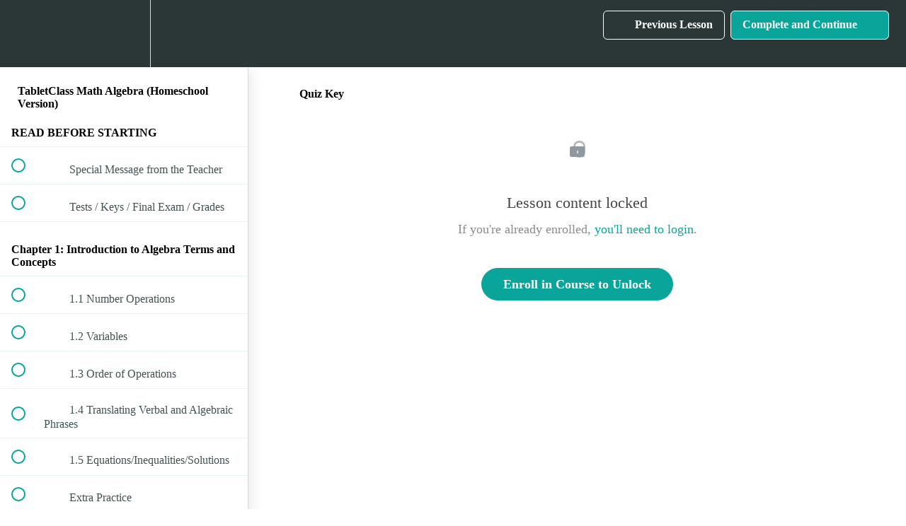

--- FILE ---
content_type: text/html; charset=utf-8
request_url: https://tabletclass-academy.teachable.com/courses/tabletclass-math-algebra/lectures/11283052
body_size: 35543
content:
<!DOCTYPE html>
<html>
  <head>
    <script src="https://releases.transloadit.com/uppy/v4.18.0/uppy.min.js"></script><link rel="stylesheet" href="https://releases.transloadit.com/uppy/v4.18.0/uppy.min.css" />
    <link href='' rel='icon' type='image/png'>

<link href='' rel='apple-touch-icon' type='image/png'>

<link href='' rel='apple-touch-icon' type='image/png'>

<link href='https://static-media.hotmart.com/9ZIeNM075LrnYXgnqLa3TEw5LGk=/320x345/https://uploads.teachablecdn.com/attachments/8cw8pmRnRcCP82STDRch_BG_writing.jpeg' rel='apple-touch-startup-image' type='image/png'>

<link href='https://static-media.hotmart.com/pRbG3OzJUkkTkGSKtz62w_0nj4A=/640x690/https://uploads.teachablecdn.com/attachments/8cw8pmRnRcCP82STDRch_BG_writing.jpeg' rel='apple-touch-startup-image' type='image/png'>

<meta name='apple-mobile-web-app-capable' content='yes' />
<meta charset="UTF-8">
<meta name="csrf-param" content="authenticity_token" />
<meta name="csrf-token" content="tYTfD8OwPMKt91lcFx1ovKoMaytUN6w7kiB5b9fuZXLIeJid0X97RmeV5VLfvrWhCkcTOPhJT3phtdcWLqg8eQ" />
<link rel="stylesheet" href="https://fedora.teachablecdn.com/assets/bootstrap-748e653be2be27c8e709ced95eab64a05c870fcc9544b56e33dfe1a9a539317d.css" data-turbolinks-track="true" /><link href="https://teachable-themeable.learning.teachable.com/themecss/production/base.css?_=6ebc54fa3688&amp;brand_course_heading=%23ffffff&amp;brand_heading=%232b3636&amp;brand_homepage_heading=%23ffffff&amp;brand_navbar_fixed_text=%23ffffff&amp;brand_navbar_text=%23ffffff&amp;brand_primary=%232b3636&amp;brand_secondary=%2309A59A&amp;brand_text=%232b3636&amp;logged_out_homepage_background_image_overlay=0.46&amp;logged_out_homepage_background_image_url=https%3A%2F%2Fuploads.teachablecdn.com%2Fattachments%2F8cw8pmRnRcCP82STDRch_BG_writing.jpeg" rel="stylesheet" data-turbolinks-track="true"></link>
<title>Quiz Key | TabletClass Math Academy</title>
<meta name="description" content="Get Ready To Master Algebra!">
<link rel="canonical" href="https://tabletclass-academy.teachable.com/courses/465705/lectures/11283052">
<meta property="og:description" content="Get Ready To Master Algebra!">
<meta property="og:image" content="https://uploads.teachablecdn.com/attachments/WENC1zkeTHiVWejgseX6_slide-2.jpg">
<meta property="og:title" content="Quiz Key">
<meta property="og:type" content="website">
<meta property="og:url" content="https://tabletclass-academy.teachable.com/courses/465705/lectures/11283052">
<meta name="brand_video_player_color" content="#09A59A">
<meta name="site_title" content="TabletClass Math Academy">
<style></style>
<script src='//fast.wistia.com/assets/external/E-v1.js'></script>
<script
  src='https://www.recaptcha.net/recaptcha/api.js'
  async
  defer></script>



      <meta name="asset_host" content="https://fedora.teachablecdn.com">
     <script>
  (function () {
    const origCreateElement = Document.prototype.createElement;
    Document.prototype.createElement = function () {
      const el = origCreateElement.apply(this, arguments);
      if (arguments[0].toLowerCase() === "video") {
        const observer = new MutationObserver(() => {
          if (
            el.src &&
            el.src.startsWith("data:video") &&
            el.autoplay &&
            el.style.display === "none"
          ) {
            el.removeAttribute("autoplay");
            el.autoplay = false;
            el.style.display = "none";
            observer.disconnect();
          }
        });
        observer.observe(el, {
          attributes: true,
          attributeFilter: ["src", "autoplay", "style"],
        });
      }
      return el;
    };
  })();
</script>
<script src="https://fedora.teachablecdn.com/packs/student-globals--1b9bb399c9fefbb1b77f.js"></script><script src="https://fedora.teachablecdn.com/packs/student-legacy--7c8100e12a4743c3272e.js"></script><script src="https://fedora.teachablecdn.com/packs/student--259a50199ddaf2b2b936.js"></script>
<meta id='iris-url' data-iris-url=https://eventable.internal.teachable.com />
<script type="text/javascript">
  window.heap=window.heap||[],heap.load=function(e,t){window.heap.appid=e,window.heap.config=t=t||{};var r=document.createElement("script");r.type="text/javascript",r.async=!0,r.src="https://cdn.heapanalytics.com/js/heap-"+e+".js";var a=document.getElementsByTagName("script")[0];a.parentNode.insertBefore(r,a);for(var n=function(e){return function(){heap.push([e].concat(Array.prototype.slice.call(arguments,0)))}},p=["addEventProperties","addUserProperties","clearEventProperties","identify","resetIdentity","removeEventProperty","setEventProperties","track","unsetEventProperty"],o=0;o<p.length;o++)heap[p[o]]=n(p[o])},heap.load("318805607");
  window.heapShouldTrackUser = true;
</script>


<script type="text/javascript">
  var _user_id = ''; // Set to the user's ID, username, or email address, or '' if not yet known.
  var _session_id = 'd55ef217acd92d81fa8cbf3517d9a436'; // Set to a unique session ID for the visitor's current browsing session.

  var _sift = window._sift = window._sift || [];
  _sift.push(['_setAccount', '2e541754ec']);
  _sift.push(['_setUserId', _user_id]);
  _sift.push(['_setSessionId', _session_id]);
  _sift.push(['_trackPageview']);

  (function() {
    function ls() {
      var e = document.createElement('script');
      e.src = 'https://cdn.sift.com/s.js';
      document.body.appendChild(e);
    }
    if (window.attachEvent) {
      window.attachEvent('onload', ls);
    } else {
      window.addEventListener('load', ls, false);
    }
  })();
</script>





<!-- Google tag (gtag.js) -->
<script async src="https://www.googletagmanager.com/gtag/js?id=G-SL8LSCXHSV"></script>
<script>
  window.dataLayer = window.dataLayer || [];
  function gtag(){dataLayer.push(arguments);}
  gtag('js', new Date());

  gtag('config', 'G-SL8LSCXHSV', {
    'user_id': '',
    'school_id': '303251',
    'school_domain': 'tabletclass-academy.teachable.com'
  });
</script>



<meta http-equiv="X-UA-Compatible" content="IE=edge">
<script type="text/javascript">window.NREUM||(NREUM={});NREUM.info={"beacon":"bam.nr-data.net","errorBeacon":"bam.nr-data.net","licenseKey":"NRBR-08e3a2ada38dc55a529","applicationID":"1065060701","transactionName":"dAxdTUFZXVQEQh0JAFQXRktWRR5LCV9F","queueTime":0,"applicationTime":181,"agent":""}</script>
<script type="text/javascript">(window.NREUM||(NREUM={})).init={privacy:{cookies_enabled:true},ajax:{deny_list:["bam.nr-data.net"]},feature_flags:["soft_nav"],distributed_tracing:{enabled:true}};(window.NREUM||(NREUM={})).loader_config={agentID:"1103368432",accountID:"4102727",trustKey:"27503",xpid:"UAcHU1FRDxABVFdXBwcHUVQA",licenseKey:"NRBR-08e3a2ada38dc55a529",applicationID:"1065060701",browserID:"1103368432"};;/*! For license information please see nr-loader-spa-1.303.0.min.js.LICENSE.txt */
(()=>{var e,t,r={384:(e,t,r)=>{"use strict";r.d(t,{NT:()=>s,US:()=>d,Zm:()=>a,bQ:()=>u,dV:()=>c,pV:()=>l});var n=r(6154),i=r(1863),o=r(1910);const s={beacon:"bam.nr-data.net",errorBeacon:"bam.nr-data.net"};function a(){return n.gm.NREUM||(n.gm.NREUM={}),void 0===n.gm.newrelic&&(n.gm.newrelic=n.gm.NREUM),n.gm.NREUM}function c(){let e=a();return e.o||(e.o={ST:n.gm.setTimeout,SI:n.gm.setImmediate||n.gm.setInterval,CT:n.gm.clearTimeout,XHR:n.gm.XMLHttpRequest,REQ:n.gm.Request,EV:n.gm.Event,PR:n.gm.Promise,MO:n.gm.MutationObserver,FETCH:n.gm.fetch,WS:n.gm.WebSocket},(0,o.i)(...Object.values(e.o))),e}function u(e,t){let r=a();r.initializedAgents??={},t.initializedAt={ms:(0,i.t)(),date:new Date},r.initializedAgents[e]=t}function d(e,t){a()[e]=t}function l(){return function(){let e=a();const t=e.info||{};e.info={beacon:s.beacon,errorBeacon:s.errorBeacon,...t}}(),function(){let e=a();const t=e.init||{};e.init={...t}}(),c(),function(){let e=a();const t=e.loader_config||{};e.loader_config={...t}}(),a()}},782:(e,t,r)=>{"use strict";r.d(t,{T:()=>n});const n=r(860).K7.pageViewTiming},860:(e,t,r)=>{"use strict";r.d(t,{$J:()=>d,K7:()=>c,P3:()=>u,XX:()=>i,Yy:()=>a,df:()=>o,qY:()=>n,v4:()=>s});const n="events",i="jserrors",o="browser/blobs",s="rum",a="browser/logs",c={ajax:"ajax",genericEvents:"generic_events",jserrors:i,logging:"logging",metrics:"metrics",pageAction:"page_action",pageViewEvent:"page_view_event",pageViewTiming:"page_view_timing",sessionReplay:"session_replay",sessionTrace:"session_trace",softNav:"soft_navigations",spa:"spa"},u={[c.pageViewEvent]:1,[c.pageViewTiming]:2,[c.metrics]:3,[c.jserrors]:4,[c.spa]:5,[c.ajax]:6,[c.sessionTrace]:7,[c.softNav]:8,[c.sessionReplay]:9,[c.logging]:10,[c.genericEvents]:11},d={[c.pageViewEvent]:s,[c.pageViewTiming]:n,[c.ajax]:n,[c.spa]:n,[c.softNav]:n,[c.metrics]:i,[c.jserrors]:i,[c.sessionTrace]:o,[c.sessionReplay]:o,[c.logging]:a,[c.genericEvents]:"ins"}},944:(e,t,r)=>{"use strict";r.d(t,{R:()=>i});var n=r(3241);function i(e,t){"function"==typeof console.debug&&(console.debug("New Relic Warning: https://github.com/newrelic/newrelic-browser-agent/blob/main/docs/warning-codes.md#".concat(e),t),(0,n.W)({agentIdentifier:null,drained:null,type:"data",name:"warn",feature:"warn",data:{code:e,secondary:t}}))}},993:(e,t,r)=>{"use strict";r.d(t,{A$:()=>o,ET:()=>s,TZ:()=>a,p_:()=>i});var n=r(860);const i={ERROR:"ERROR",WARN:"WARN",INFO:"INFO",DEBUG:"DEBUG",TRACE:"TRACE"},o={OFF:0,ERROR:1,WARN:2,INFO:3,DEBUG:4,TRACE:5},s="log",a=n.K7.logging},1687:(e,t,r)=>{"use strict";r.d(t,{Ak:()=>u,Ze:()=>f,x3:()=>d});var n=r(3241),i=r(7836),o=r(3606),s=r(860),a=r(2646);const c={};function u(e,t){const r={staged:!1,priority:s.P3[t]||0};l(e),c[e].get(t)||c[e].set(t,r)}function d(e,t){e&&c[e]&&(c[e].get(t)&&c[e].delete(t),p(e,t,!1),c[e].size&&h(e))}function l(e){if(!e)throw new Error("agentIdentifier required");c[e]||(c[e]=new Map)}function f(e="",t="feature",r=!1){if(l(e),!e||!c[e].get(t)||r)return p(e,t);c[e].get(t).staged=!0,h(e)}function h(e){const t=Array.from(c[e]);t.every(([e,t])=>t.staged)&&(t.sort((e,t)=>e[1].priority-t[1].priority),t.forEach(([t])=>{c[e].delete(t),p(e,t)}))}function p(e,t,r=!0){const s=e?i.ee.get(e):i.ee,c=o.i.handlers;if(!s.aborted&&s.backlog&&c){if((0,n.W)({agentIdentifier:e,type:"lifecycle",name:"drain",feature:t}),r){const e=s.backlog[t],r=c[t];if(r){for(let t=0;e&&t<e.length;++t)g(e[t],r);Object.entries(r).forEach(([e,t])=>{Object.values(t||{}).forEach(t=>{t[0]?.on&&t[0]?.context()instanceof a.y&&t[0].on(e,t[1])})})}}s.isolatedBacklog||delete c[t],s.backlog[t]=null,s.emit("drain-"+t,[])}}function g(e,t){var r=e[1];Object.values(t[r]||{}).forEach(t=>{var r=e[0];if(t[0]===r){var n=t[1],i=e[3],o=e[2];n.apply(i,o)}})}},1741:(e,t,r)=>{"use strict";r.d(t,{W:()=>o});var n=r(944),i=r(4261);class o{#e(e,...t){if(this[e]!==o.prototype[e])return this[e](...t);(0,n.R)(35,e)}addPageAction(e,t){return this.#e(i.hG,e,t)}register(e){return this.#e(i.eY,e)}recordCustomEvent(e,t){return this.#e(i.fF,e,t)}setPageViewName(e,t){return this.#e(i.Fw,e,t)}setCustomAttribute(e,t,r){return this.#e(i.cD,e,t,r)}noticeError(e,t){return this.#e(i.o5,e,t)}setUserId(e){return this.#e(i.Dl,e)}setApplicationVersion(e){return this.#e(i.nb,e)}setErrorHandler(e){return this.#e(i.bt,e)}addRelease(e,t){return this.#e(i.k6,e,t)}log(e,t){return this.#e(i.$9,e,t)}start(){return this.#e(i.d3)}finished(e){return this.#e(i.BL,e)}recordReplay(){return this.#e(i.CH)}pauseReplay(){return this.#e(i.Tb)}addToTrace(e){return this.#e(i.U2,e)}setCurrentRouteName(e){return this.#e(i.PA,e)}interaction(e){return this.#e(i.dT,e)}wrapLogger(e,t,r){return this.#e(i.Wb,e,t,r)}measure(e,t){return this.#e(i.V1,e,t)}consent(e){return this.#e(i.Pv,e)}}},1863:(e,t,r)=>{"use strict";function n(){return Math.floor(performance.now())}r.d(t,{t:()=>n})},1910:(e,t,r)=>{"use strict";r.d(t,{i:()=>o});var n=r(944);const i=new Map;function o(...e){return e.every(e=>{if(i.has(e))return i.get(e);const t="function"==typeof e&&e.toString().includes("[native code]");return t||(0,n.R)(64,e?.name||e?.toString()),i.set(e,t),t})}},2555:(e,t,r)=>{"use strict";r.d(t,{D:()=>a,f:()=>s});var n=r(384),i=r(8122);const o={beacon:n.NT.beacon,errorBeacon:n.NT.errorBeacon,licenseKey:void 0,applicationID:void 0,sa:void 0,queueTime:void 0,applicationTime:void 0,ttGuid:void 0,user:void 0,account:void 0,product:void 0,extra:void 0,jsAttributes:{},userAttributes:void 0,atts:void 0,transactionName:void 0,tNamePlain:void 0};function s(e){try{return!!e.licenseKey&&!!e.errorBeacon&&!!e.applicationID}catch(e){return!1}}const a=e=>(0,i.a)(e,o)},2614:(e,t,r)=>{"use strict";r.d(t,{BB:()=>s,H3:()=>n,g:()=>u,iL:()=>c,tS:()=>a,uh:()=>i,wk:()=>o});const n="NRBA",i="SESSION",o=144e5,s=18e5,a={STARTED:"session-started",PAUSE:"session-pause",RESET:"session-reset",RESUME:"session-resume",UPDATE:"session-update"},c={SAME_TAB:"same-tab",CROSS_TAB:"cross-tab"},u={OFF:0,FULL:1,ERROR:2}},2646:(e,t,r)=>{"use strict";r.d(t,{y:()=>n});class n{constructor(e){this.contextId=e}}},2843:(e,t,r)=>{"use strict";r.d(t,{u:()=>i});var n=r(3878);function i(e,t=!1,r,i){(0,n.DD)("visibilitychange",function(){if(t)return void("hidden"===document.visibilityState&&e());e(document.visibilityState)},r,i)}},3241:(e,t,r)=>{"use strict";r.d(t,{W:()=>o});var n=r(6154);const i="newrelic";function o(e={}){try{n.gm.dispatchEvent(new CustomEvent(i,{detail:e}))}catch(e){}}},3304:(e,t,r)=>{"use strict";r.d(t,{A:()=>o});var n=r(7836);const i=()=>{const e=new WeakSet;return(t,r)=>{if("object"==typeof r&&null!==r){if(e.has(r))return;e.add(r)}return r}};function o(e){try{return JSON.stringify(e,i())??""}catch(e){try{n.ee.emit("internal-error",[e])}catch(e){}return""}}},3333:(e,t,r)=>{"use strict";r.d(t,{$v:()=>d,TZ:()=>n,Xh:()=>c,Zp:()=>i,kd:()=>u,mq:()=>a,nf:()=>s,qN:()=>o});const n=r(860).K7.genericEvents,i=["auxclick","click","copy","keydown","paste","scrollend"],o=["focus","blur"],s=4,a=1e3,c=2e3,u=["PageAction","UserAction","BrowserPerformance"],d={RESOURCES:"experimental.resources",REGISTER:"register"}},3434:(e,t,r)=>{"use strict";r.d(t,{Jt:()=>o,YM:()=>u});var n=r(7836),i=r(5607);const o="nr@original:".concat(i.W),s=50;var a=Object.prototype.hasOwnProperty,c=!1;function u(e,t){return e||(e=n.ee),r.inPlace=function(e,t,n,i,o){n||(n="");const s="-"===n.charAt(0);for(let a=0;a<t.length;a++){const c=t[a],u=e[c];l(u)||(e[c]=r(u,s?c+n:n,i,c,o))}},r.flag=o,r;function r(t,r,n,c,u){return l(t)?t:(r||(r=""),nrWrapper[o]=t,function(e,t,r){if(Object.defineProperty&&Object.keys)try{return Object.keys(e).forEach(function(r){Object.defineProperty(t,r,{get:function(){return e[r]},set:function(t){return e[r]=t,t}})}),t}catch(e){d([e],r)}for(var n in e)a.call(e,n)&&(t[n]=e[n])}(t,nrWrapper,e),nrWrapper);function nrWrapper(){var o,a,l,f;let h;try{a=this,o=[...arguments],l="function"==typeof n?n(o,a):n||{}}catch(t){d([t,"",[o,a,c],l],e)}i(r+"start",[o,a,c],l,u);const p=performance.now();let g;try{return f=t.apply(a,o),g=performance.now(),f}catch(e){throw g=performance.now(),i(r+"err",[o,a,e],l,u),h=e,h}finally{const e=g-p,t={start:p,end:g,duration:e,isLongTask:e>=s,methodName:c,thrownError:h};t.isLongTask&&i("long-task",[t,a],l,u),i(r+"end",[o,a,f],l,u)}}}function i(r,n,i,o){if(!c||t){var s=c;c=!0;try{e.emit(r,n,i,t,o)}catch(t){d([t,r,n,i],e)}c=s}}}function d(e,t){t||(t=n.ee);try{t.emit("internal-error",e)}catch(e){}}function l(e){return!(e&&"function"==typeof e&&e.apply&&!e[o])}},3606:(e,t,r)=>{"use strict";r.d(t,{i:()=>o});var n=r(9908);o.on=s;var i=o.handlers={};function o(e,t,r,o){s(o||n.d,i,e,t,r)}function s(e,t,r,i,o){o||(o="feature"),e||(e=n.d);var s=t[o]=t[o]||{};(s[r]=s[r]||[]).push([e,i])}},3738:(e,t,r)=>{"use strict";r.d(t,{He:()=>i,Kp:()=>a,Lc:()=>u,Rz:()=>d,TZ:()=>n,bD:()=>o,d3:()=>s,jx:()=>l,sl:()=>f,uP:()=>c});const n=r(860).K7.sessionTrace,i="bstResource",o="resource",s="-start",a="-end",c="fn"+s,u="fn"+a,d="pushState",l=1e3,f=3e4},3785:(e,t,r)=>{"use strict";r.d(t,{R:()=>c,b:()=>u});var n=r(9908),i=r(1863),o=r(860),s=r(8154),a=r(993);function c(e,t,r={},c=a.p_.INFO,u,d=(0,i.t)()){(0,n.p)(s.xV,["API/logging/".concat(c.toLowerCase(),"/called")],void 0,o.K7.metrics,e),(0,n.p)(a.ET,[d,t,r,c,u],void 0,o.K7.logging,e)}function u(e){return"string"==typeof e&&Object.values(a.p_).some(t=>t===e.toUpperCase().trim())}},3878:(e,t,r)=>{"use strict";function n(e,t){return{capture:e,passive:!1,signal:t}}function i(e,t,r=!1,i){window.addEventListener(e,t,n(r,i))}function o(e,t,r=!1,i){document.addEventListener(e,t,n(r,i))}r.d(t,{DD:()=>o,jT:()=>n,sp:()=>i})},3962:(e,t,r)=>{"use strict";r.d(t,{AM:()=>s,O2:()=>l,OV:()=>o,Qu:()=>f,TZ:()=>c,ih:()=>h,pP:()=>a,t1:()=>d,tC:()=>i,wD:()=>u});var n=r(860);const i=["click","keydown","submit"],o="popstate",s="api",a="initialPageLoad",c=n.K7.softNav,u=5e3,d=500,l={INITIAL_PAGE_LOAD:"",ROUTE_CHANGE:1,UNSPECIFIED:2},f={INTERACTION:1,AJAX:2,CUSTOM_END:3,CUSTOM_TRACER:4},h={IP:"in progress",PF:"pending finish",FIN:"finished",CAN:"cancelled"}},4234:(e,t,r)=>{"use strict";r.d(t,{W:()=>o});var n=r(7836),i=r(1687);class o{constructor(e,t){this.agentIdentifier=e,this.ee=n.ee.get(e),this.featureName=t,this.blocked=!1}deregisterDrain(){(0,i.x3)(this.agentIdentifier,this.featureName)}}},4261:(e,t,r)=>{"use strict";r.d(t,{$9:()=>d,BL:()=>c,CH:()=>p,Dl:()=>R,Fw:()=>w,PA:()=>v,Pl:()=>n,Pv:()=>A,Tb:()=>f,U2:()=>s,V1:()=>E,Wb:()=>T,bt:()=>y,cD:()=>b,d3:()=>x,dT:()=>u,eY:()=>g,fF:()=>h,hG:()=>o,hw:()=>i,k6:()=>a,nb:()=>m,o5:()=>l});const n="api-",i=n+"ixn-",o="addPageAction",s="addToTrace",a="addRelease",c="finished",u="interaction",d="log",l="noticeError",f="pauseReplay",h="recordCustomEvent",p="recordReplay",g="register",m="setApplicationVersion",v="setCurrentRouteName",b="setCustomAttribute",y="setErrorHandler",w="setPageViewName",R="setUserId",x="start",T="wrapLogger",E="measure",A="consent"},4387:(e,t,r)=>{"use strict";function n(e={}){return!(!e.id||!e.name)}function i(e){return"string"==typeof e&&e.trim().length<501||"number"==typeof e}function o(e,t){if(2!==t?.harvestEndpointVersion)return{};const r=t.agentRef.runtime.appMetadata.agents[0].entityGuid;return n(e)?{"mfe.id":e.id,"mfe.name":e.name,eventSource:e.eventSource,"parent.id":e.parent?.id||r}:{"entity.guid":r,appId:t.agentRef.info.applicationID}}r.d(t,{Ux:()=>o,c7:()=>n,yo:()=>i})},5205:(e,t,r)=>{"use strict";r.d(t,{j:()=>_});var n=r(384),i=r(1741);var o=r(2555),s=r(3333);const a=e=>{if(!e||"string"!=typeof e)return!1;try{document.createDocumentFragment().querySelector(e)}catch{return!1}return!0};var c=r(2614),u=r(944),d=r(8122);const l="[data-nr-mask]",f=e=>(0,d.a)(e,(()=>{const e={feature_flags:[],experimental:{allow_registered_children:!1,resources:!1},mask_selector:"*",block_selector:"[data-nr-block]",mask_input_options:{color:!1,date:!1,"datetime-local":!1,email:!1,month:!1,number:!1,range:!1,search:!1,tel:!1,text:!1,time:!1,url:!1,week:!1,textarea:!1,select:!1,password:!0}};return{ajax:{deny_list:void 0,block_internal:!0,enabled:!0,autoStart:!0},api:{get allow_registered_children(){return e.feature_flags.includes(s.$v.REGISTER)||e.experimental.allow_registered_children},set allow_registered_children(t){e.experimental.allow_registered_children=t},duplicate_registered_data:!1},browser_consent_mode:{enabled:!1},distributed_tracing:{enabled:void 0,exclude_newrelic_header:void 0,cors_use_newrelic_header:void 0,cors_use_tracecontext_headers:void 0,allowed_origins:void 0},get feature_flags(){return e.feature_flags},set feature_flags(t){e.feature_flags=t},generic_events:{enabled:!0,autoStart:!0},harvest:{interval:30},jserrors:{enabled:!0,autoStart:!0},logging:{enabled:!0,autoStart:!0},metrics:{enabled:!0,autoStart:!0},obfuscate:void 0,page_action:{enabled:!0},page_view_event:{enabled:!0,autoStart:!0},page_view_timing:{enabled:!0,autoStart:!0},performance:{capture_marks:!1,capture_measures:!1,capture_detail:!0,resources:{get enabled(){return e.feature_flags.includes(s.$v.RESOURCES)||e.experimental.resources},set enabled(t){e.experimental.resources=t},asset_types:[],first_party_domains:[],ignore_newrelic:!0}},privacy:{cookies_enabled:!0},proxy:{assets:void 0,beacon:void 0},session:{expiresMs:c.wk,inactiveMs:c.BB},session_replay:{autoStart:!0,enabled:!1,preload:!1,sampling_rate:10,error_sampling_rate:100,collect_fonts:!1,inline_images:!1,fix_stylesheets:!0,mask_all_inputs:!0,get mask_text_selector(){return e.mask_selector},set mask_text_selector(t){a(t)?e.mask_selector="".concat(t,",").concat(l):""===t||null===t?e.mask_selector=l:(0,u.R)(5,t)},get block_class(){return"nr-block"},get ignore_class(){return"nr-ignore"},get mask_text_class(){return"nr-mask"},get block_selector(){return e.block_selector},set block_selector(t){a(t)?e.block_selector+=",".concat(t):""!==t&&(0,u.R)(6,t)},get mask_input_options(){return e.mask_input_options},set mask_input_options(t){t&&"object"==typeof t?e.mask_input_options={...t,password:!0}:(0,u.R)(7,t)}},session_trace:{enabled:!0,autoStart:!0},soft_navigations:{enabled:!0,autoStart:!0},spa:{enabled:!0,autoStart:!0},ssl:void 0,user_actions:{enabled:!0,elementAttributes:["id","className","tagName","type"]}}})());var h=r(6154),p=r(9324);let g=0;const m={buildEnv:p.F3,distMethod:p.Xs,version:p.xv,originTime:h.WN},v={consented:!1},b={appMetadata:{},get consented(){return this.session?.state?.consent||v.consented},set consented(e){v.consented=e},customTransaction:void 0,denyList:void 0,disabled:!1,harvester:void 0,isolatedBacklog:!1,isRecording:!1,loaderType:void 0,maxBytes:3e4,obfuscator:void 0,onerror:void 0,ptid:void 0,releaseIds:{},session:void 0,timeKeeper:void 0,registeredEntities:[],jsAttributesMetadata:{bytes:0},get harvestCount(){return++g}},y=e=>{const t=(0,d.a)(e,b),r=Object.keys(m).reduce((e,t)=>(e[t]={value:m[t],writable:!1,configurable:!0,enumerable:!0},e),{});return Object.defineProperties(t,r)};var w=r(5701);const R=e=>{const t=e.startsWith("http");e+="/",r.p=t?e:"https://"+e};var x=r(7836),T=r(3241);const E={accountID:void 0,trustKey:void 0,agentID:void 0,licenseKey:void 0,applicationID:void 0,xpid:void 0},A=e=>(0,d.a)(e,E),S=new Set;function _(e,t={},r,s){let{init:a,info:c,loader_config:u,runtime:d={},exposed:l=!0}=t;if(!c){const e=(0,n.pV)();a=e.init,c=e.info,u=e.loader_config}e.init=f(a||{}),e.loader_config=A(u||{}),c.jsAttributes??={},h.bv&&(c.jsAttributes.isWorker=!0),e.info=(0,o.D)(c);const p=e.init,g=[c.beacon,c.errorBeacon];S.has(e.agentIdentifier)||(p.proxy.assets&&(R(p.proxy.assets),g.push(p.proxy.assets)),p.proxy.beacon&&g.push(p.proxy.beacon),e.beacons=[...g],function(e){const t=(0,n.pV)();Object.getOwnPropertyNames(i.W.prototype).forEach(r=>{const n=i.W.prototype[r];if("function"!=typeof n||"constructor"===n)return;let o=t[r];e[r]&&!1!==e.exposed&&"micro-agent"!==e.runtime?.loaderType&&(t[r]=(...t)=>{const n=e[r](...t);return o?o(...t):n})})}(e),(0,n.US)("activatedFeatures",w.B),e.runSoftNavOverSpa&&=!0===p.soft_navigations.enabled&&p.feature_flags.includes("soft_nav")),d.denyList=[...p.ajax.deny_list||[],...p.ajax.block_internal?g:[]],d.ptid=e.agentIdentifier,d.loaderType=r,e.runtime=y(d),S.has(e.agentIdentifier)||(e.ee=x.ee.get(e.agentIdentifier),e.exposed=l,(0,T.W)({agentIdentifier:e.agentIdentifier,drained:!!w.B?.[e.agentIdentifier],type:"lifecycle",name:"initialize",feature:void 0,data:e.config})),S.add(e.agentIdentifier)}},5270:(e,t,r)=>{"use strict";r.d(t,{Aw:()=>s,SR:()=>o,rF:()=>a});var n=r(384),i=r(7767);function o(e){return!!(0,n.dV)().o.MO&&(0,i.V)(e)&&!0===e?.session_trace.enabled}function s(e){return!0===e?.session_replay.preload&&o(e)}function a(e,t){try{if("string"==typeof t?.type){if("password"===t.type.toLowerCase())return"*".repeat(e?.length||0);if(void 0!==t?.dataset?.nrUnmask||t?.classList?.contains("nr-unmask"))return e}}catch(e){}return"string"==typeof e?e.replace(/[\S]/g,"*"):"*".repeat(e?.length||0)}},5289:(e,t,r)=>{"use strict";r.d(t,{GG:()=>o,Qr:()=>a,sB:()=>s});var n=r(3878);function i(){return"undefined"==typeof document||"complete"===document.readyState}function o(e,t){if(i())return e();(0,n.sp)("load",e,t)}function s(e){if(i())return e();(0,n.DD)("DOMContentLoaded",e)}function a(e){if(i())return e();(0,n.sp)("popstate",e)}},5607:(e,t,r)=>{"use strict";r.d(t,{W:()=>n});const n=(0,r(9566).bz)()},5701:(e,t,r)=>{"use strict";r.d(t,{B:()=>o,t:()=>s});var n=r(3241);const i=new Set,o={};function s(e,t){const r=t.agentIdentifier;o[r]??={},e&&"object"==typeof e&&(i.has(r)||(t.ee.emit("rumresp",[e]),o[r]=e,i.add(r),(0,n.W)({agentIdentifier:r,loaded:!0,drained:!0,type:"lifecycle",name:"load",feature:void 0,data:e})))}},6154:(e,t,r)=>{"use strict";r.d(t,{A4:()=>a,OF:()=>d,RI:()=>i,WN:()=>h,bv:()=>o,gm:()=>s,lR:()=>f,m:()=>u,mw:()=>c,sb:()=>l});var n=r(1863);const i="undefined"!=typeof window&&!!window.document,o="undefined"!=typeof WorkerGlobalScope&&("undefined"!=typeof self&&self instanceof WorkerGlobalScope&&self.navigator instanceof WorkerNavigator||"undefined"!=typeof globalThis&&globalThis instanceof WorkerGlobalScope&&globalThis.navigator instanceof WorkerNavigator),s=i?window:"undefined"!=typeof WorkerGlobalScope&&("undefined"!=typeof self&&self instanceof WorkerGlobalScope&&self||"undefined"!=typeof globalThis&&globalThis instanceof WorkerGlobalScope&&globalThis),a="complete"===s?.document?.readyState,c=Boolean("hidden"===s?.document?.visibilityState),u=""+s?.location,d=/iPad|iPhone|iPod/.test(s.navigator?.userAgent),l=d&&"undefined"==typeof SharedWorker,f=(()=>{const e=s.navigator?.userAgent?.match(/Firefox[/\s](\d+\.\d+)/);return Array.isArray(e)&&e.length>=2?+e[1]:0})(),h=Date.now()-(0,n.t)()},6344:(e,t,r)=>{"use strict";r.d(t,{BB:()=>d,Qb:()=>l,TZ:()=>i,Ug:()=>s,Vh:()=>o,_s:()=>a,bc:()=>u,yP:()=>c});var n=r(2614);const i=r(860).K7.sessionReplay,o="errorDuringReplay",s=.12,a={DomContentLoaded:0,Load:1,FullSnapshot:2,IncrementalSnapshot:3,Meta:4,Custom:5},c={[n.g.ERROR]:15e3,[n.g.FULL]:3e5,[n.g.OFF]:0},u={RESET:{message:"Session was reset",sm:"Reset"},IMPORT:{message:"Recorder failed to import",sm:"Import"},TOO_MANY:{message:"429: Too Many Requests",sm:"Too-Many"},TOO_BIG:{message:"Payload was too large",sm:"Too-Big"},CROSS_TAB:{message:"Session Entity was set to OFF on another tab",sm:"Cross-Tab"},ENTITLEMENTS:{message:"Session Replay is not allowed and will not be started",sm:"Entitlement"}},d=5e3,l={API:"api",RESUME:"resume",SWITCH_TO_FULL:"switchToFull",INITIALIZE:"initialize",PRELOAD:"preload"}},6389:(e,t,r)=>{"use strict";function n(e,t=500,r={}){const n=r?.leading||!1;let i;return(...r)=>{n&&void 0===i&&(e.apply(this,r),i=setTimeout(()=>{i=clearTimeout(i)},t)),n||(clearTimeout(i),i=setTimeout(()=>{e.apply(this,r)},t))}}function i(e){let t=!1;return(...r)=>{t||(t=!0,e.apply(this,r))}}r.d(t,{J:()=>i,s:()=>n})},6630:(e,t,r)=>{"use strict";r.d(t,{T:()=>n});const n=r(860).K7.pageViewEvent},6774:(e,t,r)=>{"use strict";r.d(t,{T:()=>n});const n=r(860).K7.jserrors},7295:(e,t,r)=>{"use strict";r.d(t,{Xv:()=>s,gX:()=>i,iW:()=>o});var n=[];function i(e){if(!e||o(e))return!1;if(0===n.length)return!0;for(var t=0;t<n.length;t++){var r=n[t];if("*"===r.hostname)return!1;if(a(r.hostname,e.hostname)&&c(r.pathname,e.pathname))return!1}return!0}function o(e){return void 0===e.hostname}function s(e){if(n=[],e&&e.length)for(var t=0;t<e.length;t++){let r=e[t];if(!r)continue;0===r.indexOf("http://")?r=r.substring(7):0===r.indexOf("https://")&&(r=r.substring(8));const i=r.indexOf("/");let o,s;i>0?(o=r.substring(0,i),s=r.substring(i)):(o=r,s="");let[a]=o.split(":");n.push({hostname:a,pathname:s})}}function a(e,t){return!(e.length>t.length)&&t.indexOf(e)===t.length-e.length}function c(e,t){return 0===e.indexOf("/")&&(e=e.substring(1)),0===t.indexOf("/")&&(t=t.substring(1)),""===e||e===t}},7378:(e,t,r)=>{"use strict";r.d(t,{$p:()=>x,BR:()=>b,Kp:()=>R,L3:()=>y,Lc:()=>c,NC:()=>o,SG:()=>d,TZ:()=>i,U6:()=>p,UT:()=>m,d3:()=>w,dT:()=>f,e5:()=>E,gx:()=>v,l9:()=>l,oW:()=>h,op:()=>g,rw:()=>u,tH:()=>A,uP:()=>a,wW:()=>T,xq:()=>s});var n=r(384);const i=r(860).K7.spa,o=["click","submit","keypress","keydown","keyup","change"],s=999,a="fn-start",c="fn-end",u="cb-start",d="api-ixn-",l="remaining",f="interaction",h="spaNode",p="jsonpNode",g="fetch-start",m="fetch-done",v="fetch-body-",b="jsonp-end",y=(0,n.dV)().o.ST,w="-start",R="-end",x="-body",T="cb"+R,E="jsTime",A="fetch"},7485:(e,t,r)=>{"use strict";r.d(t,{D:()=>i});var n=r(6154);function i(e){if(0===(e||"").indexOf("data:"))return{protocol:"data"};try{const t=new URL(e,location.href),r={port:t.port,hostname:t.hostname,pathname:t.pathname,search:t.search,protocol:t.protocol.slice(0,t.protocol.indexOf(":")),sameOrigin:t.protocol===n.gm?.location?.protocol&&t.host===n.gm?.location?.host};return r.port&&""!==r.port||("http:"===t.protocol&&(r.port="80"),"https:"===t.protocol&&(r.port="443")),r.pathname&&""!==r.pathname?r.pathname.startsWith("/")||(r.pathname="/".concat(r.pathname)):r.pathname="/",r}catch(e){return{}}}},7699:(e,t,r)=>{"use strict";r.d(t,{It:()=>o,KC:()=>a,No:()=>i,qh:()=>s});var n=r(860);const i=16e3,o=1e6,s="SESSION_ERROR",a={[n.K7.logging]:!0,[n.K7.genericEvents]:!1,[n.K7.jserrors]:!1,[n.K7.ajax]:!1}},7767:(e,t,r)=>{"use strict";r.d(t,{V:()=>i});var n=r(6154);const i=e=>n.RI&&!0===e?.privacy.cookies_enabled},7836:(e,t,r)=>{"use strict";r.d(t,{P:()=>a,ee:()=>c});var n=r(384),i=r(8990),o=r(2646),s=r(5607);const a="nr@context:".concat(s.W),c=function e(t,r){var n={},s={},d={},l=!1;try{l=16===r.length&&u.initializedAgents?.[r]?.runtime.isolatedBacklog}catch(e){}var f={on:p,addEventListener:p,removeEventListener:function(e,t){var r=n[e];if(!r)return;for(var i=0;i<r.length;i++)r[i]===t&&r.splice(i,1)},emit:function(e,r,n,i,o){!1!==o&&(o=!0);if(c.aborted&&!i)return;t&&o&&t.emit(e,r,n);var a=h(n);g(e).forEach(e=>{e.apply(a,r)});var u=v()[s[e]];u&&u.push([f,e,r,a]);return a},get:m,listeners:g,context:h,buffer:function(e,t){const r=v();if(t=t||"feature",f.aborted)return;Object.entries(e||{}).forEach(([e,n])=>{s[n]=t,t in r||(r[t]=[])})},abort:function(){f._aborted=!0,Object.keys(f.backlog).forEach(e=>{delete f.backlog[e]})},isBuffering:function(e){return!!v()[s[e]]},debugId:r,backlog:l?{}:t&&"object"==typeof t.backlog?t.backlog:{},isolatedBacklog:l};return Object.defineProperty(f,"aborted",{get:()=>{let e=f._aborted||!1;return e||(t&&(e=t.aborted),e)}}),f;function h(e){return e&&e instanceof o.y?e:e?(0,i.I)(e,a,()=>new o.y(a)):new o.y(a)}function p(e,t){n[e]=g(e).concat(t)}function g(e){return n[e]||[]}function m(t){return d[t]=d[t]||e(f,t)}function v(){return f.backlog}}(void 0,"globalEE"),u=(0,n.Zm)();u.ee||(u.ee=c)},8122:(e,t,r)=>{"use strict";r.d(t,{a:()=>i});var n=r(944);function i(e,t){try{if(!e||"object"!=typeof e)return(0,n.R)(3);if(!t||"object"!=typeof t)return(0,n.R)(4);const r=Object.create(Object.getPrototypeOf(t),Object.getOwnPropertyDescriptors(t)),o=0===Object.keys(r).length?e:r;for(let s in o)if(void 0!==e[s])try{if(null===e[s]){r[s]=null;continue}Array.isArray(e[s])&&Array.isArray(t[s])?r[s]=Array.from(new Set([...e[s],...t[s]])):"object"==typeof e[s]&&"object"==typeof t[s]?r[s]=i(e[s],t[s]):r[s]=e[s]}catch(e){r[s]||(0,n.R)(1,e)}return r}catch(e){(0,n.R)(2,e)}}},8139:(e,t,r)=>{"use strict";r.d(t,{u:()=>f});var n=r(7836),i=r(3434),o=r(8990),s=r(6154);const a={},c=s.gm.XMLHttpRequest,u="addEventListener",d="removeEventListener",l="nr@wrapped:".concat(n.P);function f(e){var t=function(e){return(e||n.ee).get("events")}(e);if(a[t.debugId]++)return t;a[t.debugId]=1;var r=(0,i.YM)(t,!0);function f(e){r.inPlace(e,[u,d],"-",p)}function p(e,t){return e[1]}return"getPrototypeOf"in Object&&(s.RI&&h(document,f),c&&h(c.prototype,f),h(s.gm,f)),t.on(u+"-start",function(e,t){var n=e[1];if(null!==n&&("function"==typeof n||"object"==typeof n)&&"newrelic"!==e[0]){var i=(0,o.I)(n,l,function(){var e={object:function(){if("function"!=typeof n.handleEvent)return;return n.handleEvent.apply(n,arguments)},function:n}[typeof n];return e?r(e,"fn-",null,e.name||"anonymous"):n});this.wrapped=e[1]=i}}),t.on(d+"-start",function(e){e[1]=this.wrapped||e[1]}),t}function h(e,t,...r){let n=e;for(;"object"==typeof n&&!Object.prototype.hasOwnProperty.call(n,u);)n=Object.getPrototypeOf(n);n&&t(n,...r)}},8154:(e,t,r)=>{"use strict";r.d(t,{z_:()=>o,XG:()=>a,TZ:()=>n,rs:()=>i,xV:()=>s});r(6154),r(9566),r(384);const n=r(860).K7.metrics,i="sm",o="cm",s="storeSupportabilityMetrics",a="storeEventMetrics"},8374:(e,t,r)=>{r.nc=(()=>{try{return document?.currentScript?.nonce}catch(e){}return""})()},8990:(e,t,r)=>{"use strict";r.d(t,{I:()=>i});var n=Object.prototype.hasOwnProperty;function i(e,t,r){if(n.call(e,t))return e[t];var i=r();if(Object.defineProperty&&Object.keys)try{return Object.defineProperty(e,t,{value:i,writable:!0,enumerable:!1}),i}catch(e){}return e[t]=i,i}},9300:(e,t,r)=>{"use strict";r.d(t,{T:()=>n});const n=r(860).K7.ajax},9324:(e,t,r)=>{"use strict";r.d(t,{AJ:()=>s,F3:()=>i,Xs:()=>o,Yq:()=>a,xv:()=>n});const n="1.303.0",i="PROD",o="CDN",s="@newrelic/rrweb",a="1.0.1"},9566:(e,t,r)=>{"use strict";r.d(t,{LA:()=>a,ZF:()=>c,bz:()=>s,el:()=>u});var n=r(6154);const i="xxxxxxxx-xxxx-4xxx-yxxx-xxxxxxxxxxxx";function o(e,t){return e?15&e[t]:16*Math.random()|0}function s(){const e=n.gm?.crypto||n.gm?.msCrypto;let t,r=0;return e&&e.getRandomValues&&(t=e.getRandomValues(new Uint8Array(30))),i.split("").map(e=>"x"===e?o(t,r++).toString(16):"y"===e?(3&o()|8).toString(16):e).join("")}function a(e){const t=n.gm?.crypto||n.gm?.msCrypto;let r,i=0;t&&t.getRandomValues&&(r=t.getRandomValues(new Uint8Array(e)));const s=[];for(var a=0;a<e;a++)s.push(o(r,i++).toString(16));return s.join("")}function c(){return a(16)}function u(){return a(32)}},9908:(e,t,r)=>{"use strict";r.d(t,{d:()=>n,p:()=>i});var n=r(7836).ee.get("handle");function i(e,t,r,i,o){o?(o.buffer([e],i),o.emit(e,t,r)):(n.buffer([e],i),n.emit(e,t,r))}}},n={};function i(e){var t=n[e];if(void 0!==t)return t.exports;var o=n[e]={exports:{}};return r[e](o,o.exports,i),o.exports}i.m=r,i.d=(e,t)=>{for(var r in t)i.o(t,r)&&!i.o(e,r)&&Object.defineProperty(e,r,{enumerable:!0,get:t[r]})},i.f={},i.e=e=>Promise.all(Object.keys(i.f).reduce((t,r)=>(i.f[r](e,t),t),[])),i.u=e=>({212:"nr-spa-compressor",249:"nr-spa-recorder",478:"nr-spa"}[e]+"-1.303.0.min.js"),i.o=(e,t)=>Object.prototype.hasOwnProperty.call(e,t),e={},t="NRBA-1.303.0.PROD:",i.l=(r,n,o,s)=>{if(e[r])e[r].push(n);else{var a,c;if(void 0!==o)for(var u=document.getElementsByTagName("script"),d=0;d<u.length;d++){var l=u[d];if(l.getAttribute("src")==r||l.getAttribute("data-webpack")==t+o){a=l;break}}if(!a){c=!0;var f={478:"sha512-Q1pLqcoiNmLHv0rtq3wFkJBA3kofBdRJl0ExDl0mTuAoCBd0qe/1J0XWrDlQKuNlUryL6aZfVkAMPLmoikWIoQ==",249:"sha512-695ZzudsxlMtHKnpDNvkMlJd3tdMtY03IQKVCw9SX12tjUC+f7Nrx5tnWO72Vg9RFf6DSY6wVmM3cEkRM12kkQ==",212:"sha512-18Gx1wIBsppcn0AnKFhwgw4IciNgFxiw3J74W393Ape+wtg4hlg7t6SBKsIE/Dk/tfl2yltgcgBFvYRs283AFg=="};(a=document.createElement("script")).charset="utf-8",i.nc&&a.setAttribute("nonce",i.nc),a.setAttribute("data-webpack",t+o),a.src=r,0!==a.src.indexOf(window.location.origin+"/")&&(a.crossOrigin="anonymous"),f[s]&&(a.integrity=f[s])}e[r]=[n];var h=(t,n)=>{a.onerror=a.onload=null,clearTimeout(p);var i=e[r];if(delete e[r],a.parentNode&&a.parentNode.removeChild(a),i&&i.forEach(e=>e(n)),t)return t(n)},p=setTimeout(h.bind(null,void 0,{type:"timeout",target:a}),12e4);a.onerror=h.bind(null,a.onerror),a.onload=h.bind(null,a.onload),c&&document.head.appendChild(a)}},i.r=e=>{"undefined"!=typeof Symbol&&Symbol.toStringTag&&Object.defineProperty(e,Symbol.toStringTag,{value:"Module"}),Object.defineProperty(e,"__esModule",{value:!0})},i.p="https://js-agent.newrelic.com/",(()=>{var e={38:0,788:0};i.f.j=(t,r)=>{var n=i.o(e,t)?e[t]:void 0;if(0!==n)if(n)r.push(n[2]);else{var o=new Promise((r,i)=>n=e[t]=[r,i]);r.push(n[2]=o);var s=i.p+i.u(t),a=new Error;i.l(s,r=>{if(i.o(e,t)&&(0!==(n=e[t])&&(e[t]=void 0),n)){var o=r&&("load"===r.type?"missing":r.type),s=r&&r.target&&r.target.src;a.message="Loading chunk "+t+" failed.\n("+o+": "+s+")",a.name="ChunkLoadError",a.type=o,a.request=s,n[1](a)}},"chunk-"+t,t)}};var t=(t,r)=>{var n,o,[s,a,c]=r,u=0;if(s.some(t=>0!==e[t])){for(n in a)i.o(a,n)&&(i.m[n]=a[n]);if(c)c(i)}for(t&&t(r);u<s.length;u++)o=s[u],i.o(e,o)&&e[o]&&e[o][0](),e[o]=0},r=self["webpackChunk:NRBA-1.303.0.PROD"]=self["webpackChunk:NRBA-1.303.0.PROD"]||[];r.forEach(t.bind(null,0)),r.push=t.bind(null,r.push.bind(r))})(),(()=>{"use strict";i(8374);var e=i(9566),t=i(1741);class r extends t.W{agentIdentifier=(0,e.LA)(16)}var n=i(860);const o=Object.values(n.K7);var s=i(5205);var a=i(9908),c=i(1863),u=i(4261),d=i(3241),l=i(944),f=i(5701),h=i(8154);function p(e,t,i,o){const s=o||i;!s||s[e]&&s[e]!==r.prototype[e]||(s[e]=function(){(0,a.p)(h.xV,["API/"+e+"/called"],void 0,n.K7.metrics,i.ee),(0,d.W)({agentIdentifier:i.agentIdentifier,drained:!!f.B?.[i.agentIdentifier],type:"data",name:"api",feature:u.Pl+e,data:{}});try{return t.apply(this,arguments)}catch(e){(0,l.R)(23,e)}})}function g(e,t,r,n,i){const o=e.info;null===r?delete o.jsAttributes[t]:o.jsAttributes[t]=r,(i||null===r)&&(0,a.p)(u.Pl+n,[(0,c.t)(),t,r],void 0,"session",e.ee)}var m=i(1687),v=i(4234),b=i(5289),y=i(6154),w=i(5270),R=i(7767),x=i(6389),T=i(7699);class E extends v.W{constructor(e,t){super(e.agentIdentifier,t),this.agentRef=e,this.abortHandler=void 0,this.featAggregate=void 0,this.loadedSuccessfully=void 0,this.onAggregateImported=new Promise(e=>{this.loadedSuccessfully=e}),this.deferred=Promise.resolve(),!1===e.init[this.featureName].autoStart?this.deferred=new Promise((t,r)=>{this.ee.on("manual-start-all",(0,x.J)(()=>{(0,m.Ak)(e.agentIdentifier,this.featureName),t()}))}):(0,m.Ak)(e.agentIdentifier,t)}importAggregator(e,t,r={}){if(this.featAggregate)return;const n=async()=>{let n;await this.deferred;try{if((0,R.V)(e.init)){const{setupAgentSession:t}=await i.e(478).then(i.bind(i,8766));n=t(e)}}catch(e){(0,l.R)(20,e),this.ee.emit("internal-error",[e]),(0,a.p)(T.qh,[e],void 0,this.featureName,this.ee)}try{if(!this.#t(this.featureName,n,e.init))return(0,m.Ze)(this.agentIdentifier,this.featureName),void this.loadedSuccessfully(!1);const{Aggregate:i}=await t();this.featAggregate=new i(e,r),e.runtime.harvester.initializedAggregates.push(this.featAggregate),this.loadedSuccessfully(!0)}catch(e){(0,l.R)(34,e),this.abortHandler?.(),(0,m.Ze)(this.agentIdentifier,this.featureName,!0),this.loadedSuccessfully(!1),this.ee&&this.ee.abort()}};y.RI?(0,b.GG)(()=>n(),!0):n()}#t(e,t,r){if(this.blocked)return!1;switch(e){case n.K7.sessionReplay:return(0,w.SR)(r)&&!!t;case n.K7.sessionTrace:return!!t;default:return!0}}}var A=i(6630),S=i(2614);class _ extends E{static featureName=A.T;constructor(e){var t;super(e,A.T),this.setupInspectionEvents(e.agentIdentifier),t=e,p(u.Fw,function(e,r){"string"==typeof e&&("/"!==e.charAt(0)&&(e="/"+e),t.runtime.customTransaction=(r||"http://custom.transaction")+e,(0,a.p)(u.Pl+u.Fw,[(0,c.t)()],void 0,void 0,t.ee))},t),this.importAggregator(e,()=>i.e(478).then(i.bind(i,1983)))}setupInspectionEvents(e){const t=(t,r)=>{t&&(0,d.W)({agentIdentifier:e,timeStamp:t.timeStamp,loaded:"complete"===t.target.readyState,type:"window",name:r,data:t.target.location+""})};(0,b.sB)(e=>{t(e,"DOMContentLoaded")}),(0,b.GG)(e=>{t(e,"load")}),(0,b.Qr)(e=>{t(e,"navigate")}),this.ee.on(S.tS.UPDATE,(t,r)=>{(0,d.W)({agentIdentifier:e,type:"lifecycle",name:"session",data:r})})}}var O=i(384);var N=i(2843),I=i(3878),P=i(782);class j extends E{static featureName=P.T;constructor(e){super(e,P.T),y.RI&&((0,N.u)(()=>(0,a.p)("docHidden",[(0,c.t)()],void 0,P.T,this.ee),!0),(0,I.sp)("pagehide",()=>(0,a.p)("winPagehide",[(0,c.t)()],void 0,P.T,this.ee)),this.importAggregator(e,()=>i.e(478).then(i.bind(i,9917))))}}class k extends E{static featureName=h.TZ;constructor(e){super(e,h.TZ),y.RI&&document.addEventListener("securitypolicyviolation",e=>{(0,a.p)(h.xV,["Generic/CSPViolation/Detected"],void 0,this.featureName,this.ee)}),this.importAggregator(e,()=>i.e(478).then(i.bind(i,6555)))}}var C=i(6774),L=i(3304);class H{constructor(e,t,r,n,i){this.name="UncaughtError",this.message="string"==typeof e?e:(0,L.A)(e),this.sourceURL=t,this.line=r,this.column=n,this.__newrelic=i}}function M(e){return U(e)?e:new H(void 0!==e?.message?e.message:e,e?.filename||e?.sourceURL,e?.lineno||e?.line,e?.colno||e?.col,e?.__newrelic,e?.cause)}function K(e){const t="Unhandled Promise Rejection: ";if(!e?.reason)return;if(U(e.reason)){try{e.reason.message.startsWith(t)||(e.reason.message=t+e.reason.message)}catch(e){}return M(e.reason)}const r=M(e.reason);return(r.message||"").startsWith(t)||(r.message=t+r.message),r}function D(e){if(e.error instanceof SyntaxError&&!/:\d+$/.test(e.error.stack?.trim())){const t=new H(e.message,e.filename,e.lineno,e.colno,e.error.__newrelic,e.cause);return t.name=SyntaxError.name,t}return U(e.error)?e.error:M(e)}function U(e){return e instanceof Error&&!!e.stack}function F(e,t,r,i,o=(0,c.t)()){"string"==typeof e&&(e=new Error(e)),(0,a.p)("err",[e,o,!1,t,r.runtime.isRecording,void 0,i],void 0,n.K7.jserrors,r.ee),(0,a.p)("uaErr",[],void 0,n.K7.genericEvents,r.ee)}var W=i(4387),B=i(993),V=i(3785);function G(e,{customAttributes:t={},level:r=B.p_.INFO}={},n,i,o=(0,c.t)()){(0,V.R)(n.ee,e,t,r,i,o)}function z(e,t,r,i,o=(0,c.t)()){(0,a.p)(u.Pl+u.hG,[o,e,t,i],void 0,n.K7.genericEvents,r.ee)}function Z(e,t,r,i,o=(0,c.t)()){const{start:s,end:d,customAttributes:f}=t||{},h={customAttributes:f||{}};if("object"!=typeof h.customAttributes||"string"!=typeof e||0===e.length)return void(0,l.R)(57);const p=(e,t)=>null==e?t:"number"==typeof e?e:e instanceof PerformanceMark?e.startTime:Number.NaN;if(h.start=p(s,0),h.end=p(d,o),Number.isNaN(h.start)||Number.isNaN(h.end))(0,l.R)(57);else{if(h.duration=h.end-h.start,!(h.duration<0))return(0,a.p)(u.Pl+u.V1,[h,e,i],void 0,n.K7.genericEvents,r.ee),h;(0,l.R)(58)}}function q(e,t={},r,i,o=(0,c.t)()){(0,a.p)(u.Pl+u.fF,[o,e,t,i],void 0,n.K7.genericEvents,r.ee)}function X(e){p(u.eY,function(t){return Y(e,t)},e)}function Y(e,t,r){const i={};(0,l.R)(54,"newrelic.register"),t||={},t.eventSource="MicroFrontendBrowserAgent",t.licenseKey||=e.info.licenseKey,t.blocked=!1,t.parent=r||{};let o=()=>{};const s=e.runtime.registeredEntities,u=s.find(({metadata:{target:{id:e,name:r}}})=>e===t.id);if(u)return u.metadata.target.name!==t.name&&(u.metadata.target.name=t.name),u;const d=e=>{t.blocked=!0,o=e};e.init.api.allow_registered_children||d((0,x.J)(()=>(0,l.R)(55))),(0,W.c7)(t)||d((0,x.J)(()=>(0,l.R)(48,t))),(0,W.yo)(t.id)&&(0,W.yo)(t.name)||d((0,x.J)(()=>(0,l.R)(48,t)));const f={addPageAction:(r,n={})=>m(z,[r,{...i,...n},e],t),log:(r,n={})=>m(G,[r,{...n,customAttributes:{...i,...n.customAttributes||{}}},e],t),measure:(r,n={})=>m(Z,[r,{...n,customAttributes:{...i,...n.customAttributes||{}}},e],t),noticeError:(r,n={})=>m(F,[r,{...i,...n},e],t),register:(t={})=>m(Y,[e,t],f.metadata.target),recordCustomEvent:(r,n={})=>m(q,[r,{...i,...n},e],t),setApplicationVersion:e=>g("application.version",e),setCustomAttribute:(e,t)=>g(e,t),setUserId:e=>g("enduser.id",e),metadata:{customAttributes:i,target:t}},p=()=>(t.blocked&&o(),t.blocked);p()||s.push(f);const g=(e,t)=>{p()||(i[e]=t)},m=(t,r,i)=>{if(p())return;const o=(0,c.t)();(0,a.p)(h.xV,["API/register/".concat(t.name,"/called")],void 0,n.K7.metrics,e.ee);try{return e.init.api.duplicate_registered_data&&"register"!==t.name&&t(...r,void 0,o),t(...r,i,o)}catch(e){(0,l.R)(50,e)}};return f}class J extends E{static featureName=C.T;constructor(e){var t;super(e,C.T),t=e,p(u.o5,(e,r)=>F(e,r,t),t),function(e){p(u.bt,function(t){e.runtime.onerror=t},e)}(e),function(e){let t=0;p(u.k6,function(e,r){++t>10||(this.runtime.releaseIds[e.slice(-200)]=(""+r).slice(-200))},e)}(e),X(e);try{this.removeOnAbort=new AbortController}catch(e){}this.ee.on("internal-error",(t,r)=>{this.abortHandler&&(0,a.p)("ierr",[M(t),(0,c.t)(),!0,{},e.runtime.isRecording,r],void 0,this.featureName,this.ee)}),y.gm.addEventListener("unhandledrejection",t=>{this.abortHandler&&(0,a.p)("err",[K(t),(0,c.t)(),!1,{unhandledPromiseRejection:1},e.runtime.isRecording],void 0,this.featureName,this.ee)},(0,I.jT)(!1,this.removeOnAbort?.signal)),y.gm.addEventListener("error",t=>{this.abortHandler&&(0,a.p)("err",[D(t),(0,c.t)(),!1,{},e.runtime.isRecording],void 0,this.featureName,this.ee)},(0,I.jT)(!1,this.removeOnAbort?.signal)),this.abortHandler=this.#r,this.importAggregator(e,()=>i.e(478).then(i.bind(i,2176)))}#r(){this.removeOnAbort?.abort(),this.abortHandler=void 0}}var Q=i(8990);let ee=1;function te(e){const t=typeof e;return!e||"object"!==t&&"function"!==t?-1:e===y.gm?0:(0,Q.I)(e,"nr@id",function(){return ee++})}function re(e){if("string"==typeof e&&e.length)return e.length;if("object"==typeof e){if("undefined"!=typeof ArrayBuffer&&e instanceof ArrayBuffer&&e.byteLength)return e.byteLength;if("undefined"!=typeof Blob&&e instanceof Blob&&e.size)return e.size;if(!("undefined"!=typeof FormData&&e instanceof FormData))try{return(0,L.A)(e).length}catch(e){return}}}var ne=i(8139),ie=i(7836),oe=i(3434);const se={},ae=["open","send"];function ce(e){var t=e||ie.ee;const r=function(e){return(e||ie.ee).get("xhr")}(t);if(void 0===y.gm.XMLHttpRequest)return r;if(se[r.debugId]++)return r;se[r.debugId]=1,(0,ne.u)(t);var n=(0,oe.YM)(r),i=y.gm.XMLHttpRequest,o=y.gm.MutationObserver,s=y.gm.Promise,a=y.gm.setInterval,c="readystatechange",u=["onload","onerror","onabort","onloadstart","onloadend","onprogress","ontimeout"],d=[],f=y.gm.XMLHttpRequest=function(e){const t=new i(e),o=r.context(t);try{r.emit("new-xhr",[t],o),t.addEventListener(c,(s=o,function(){var e=this;e.readyState>3&&!s.resolved&&(s.resolved=!0,r.emit("xhr-resolved",[],e)),n.inPlace(e,u,"fn-",b)}),(0,I.jT)(!1))}catch(e){(0,l.R)(15,e);try{r.emit("internal-error",[e])}catch(e){}}var s;return t};function h(e,t){n.inPlace(t,["onreadystatechange"],"fn-",b)}if(function(e,t){for(var r in e)t[r]=e[r]}(i,f),f.prototype=i.prototype,n.inPlace(f.prototype,ae,"-xhr-",b),r.on("send-xhr-start",function(e,t){h(e,t),function(e){d.push(e),o&&(p?p.then(v):a?a(v):(g=-g,m.data=g))}(t)}),r.on("open-xhr-start",h),o){var p=s&&s.resolve();if(!a&&!s){var g=1,m=document.createTextNode(g);new o(v).observe(m,{characterData:!0})}}else t.on("fn-end",function(e){e[0]&&e[0].type===c||v()});function v(){for(var e=0;e<d.length;e++)h(0,d[e]);d.length&&(d=[])}function b(e,t){return t}return r}var ue="fetch-",de=ue+"body-",le=["arrayBuffer","blob","json","text","formData"],fe=y.gm.Request,he=y.gm.Response,pe="prototype";const ge={};function me(e){const t=function(e){return(e||ie.ee).get("fetch")}(e);if(!(fe&&he&&y.gm.fetch))return t;if(ge[t.debugId]++)return t;function r(e,r,n){var i=e[r];"function"==typeof i&&(e[r]=function(){var e,r=[...arguments],o={};t.emit(n+"before-start",[r],o),o[ie.P]&&o[ie.P].dt&&(e=o[ie.P].dt);var s=i.apply(this,r);return t.emit(n+"start",[r,e],s),s.then(function(e){return t.emit(n+"end",[null,e],s),e},function(e){throw t.emit(n+"end",[e],s),e})})}return ge[t.debugId]=1,le.forEach(e=>{r(fe[pe],e,de),r(he[pe],e,de)}),r(y.gm,"fetch",ue),t.on(ue+"end",function(e,r){var n=this;if(r){var i=r.headers.get("content-length");null!==i&&(n.rxSize=i),t.emit(ue+"done",[null,r],n)}else t.emit(ue+"done",[e],n)}),t}var ve=i(7485);class be{constructor(e){this.agentRef=e}generateTracePayload(t){const r=this.agentRef.loader_config;if(!this.shouldGenerateTrace(t)||!r)return null;var n=(r.accountID||"").toString()||null,i=(r.agentID||"").toString()||null,o=(r.trustKey||"").toString()||null;if(!n||!i)return null;var s=(0,e.ZF)(),a=(0,e.el)(),c=Date.now(),u={spanId:s,traceId:a,timestamp:c};return(t.sameOrigin||this.isAllowedOrigin(t)&&this.useTraceContextHeadersForCors())&&(u.traceContextParentHeader=this.generateTraceContextParentHeader(s,a),u.traceContextStateHeader=this.generateTraceContextStateHeader(s,c,n,i,o)),(t.sameOrigin&&!this.excludeNewrelicHeader()||!t.sameOrigin&&this.isAllowedOrigin(t)&&this.useNewrelicHeaderForCors())&&(u.newrelicHeader=this.generateTraceHeader(s,a,c,n,i,o)),u}generateTraceContextParentHeader(e,t){return"00-"+t+"-"+e+"-01"}generateTraceContextStateHeader(e,t,r,n,i){return i+"@nr=0-1-"+r+"-"+n+"-"+e+"----"+t}generateTraceHeader(e,t,r,n,i,o){if(!("function"==typeof y.gm?.btoa))return null;var s={v:[0,1],d:{ty:"Browser",ac:n,ap:i,id:e,tr:t,ti:r}};return o&&n!==o&&(s.d.tk=o),btoa((0,L.A)(s))}shouldGenerateTrace(e){return this.agentRef.init?.distributed_tracing?.enabled&&this.isAllowedOrigin(e)}isAllowedOrigin(e){var t=!1;const r=this.agentRef.init?.distributed_tracing;if(e.sameOrigin)t=!0;else if(r?.allowed_origins instanceof Array)for(var n=0;n<r.allowed_origins.length;n++){var i=(0,ve.D)(r.allowed_origins[n]);if(e.hostname===i.hostname&&e.protocol===i.protocol&&e.port===i.port){t=!0;break}}return t}excludeNewrelicHeader(){var e=this.agentRef.init?.distributed_tracing;return!!e&&!!e.exclude_newrelic_header}useNewrelicHeaderForCors(){var e=this.agentRef.init?.distributed_tracing;return!!e&&!1!==e.cors_use_newrelic_header}useTraceContextHeadersForCors(){var e=this.agentRef.init?.distributed_tracing;return!!e&&!!e.cors_use_tracecontext_headers}}var ye=i(9300),we=i(7295);function Re(e){return"string"==typeof e?e:e instanceof(0,O.dV)().o.REQ?e.url:y.gm?.URL&&e instanceof URL?e.href:void 0}var xe=["load","error","abort","timeout"],Te=xe.length,Ee=(0,O.dV)().o.REQ,Ae=(0,O.dV)().o.XHR;const Se="X-NewRelic-App-Data";class _e extends E{static featureName=ye.T;constructor(e){super(e,ye.T),this.dt=new be(e),this.handler=(e,t,r,n)=>(0,a.p)(e,t,r,n,this.ee);try{const e={xmlhttprequest:"xhr",fetch:"fetch",beacon:"beacon"};y.gm?.performance?.getEntriesByType("resource").forEach(t=>{if(t.initiatorType in e&&0!==t.responseStatus){const r={status:t.responseStatus},i={rxSize:t.transferSize,duration:Math.floor(t.duration),cbTime:0};Oe(r,t.name),this.handler("xhr",[r,i,t.startTime,t.responseEnd,e[t.initiatorType]],void 0,n.K7.ajax)}})}catch(e){}me(this.ee),ce(this.ee),function(e,t,r,i){function o(e){var t=this;t.totalCbs=0,t.called=0,t.cbTime=0,t.end=E,t.ended=!1,t.xhrGuids={},t.lastSize=null,t.loadCaptureCalled=!1,t.params=this.params||{},t.metrics=this.metrics||{},t.latestLongtaskEnd=0,e.addEventListener("load",function(r){A(t,e)},(0,I.jT)(!1)),y.lR||e.addEventListener("progress",function(e){t.lastSize=e.loaded},(0,I.jT)(!1))}function s(e){this.params={method:e[0]},Oe(this,e[1]),this.metrics={}}function u(t,r){e.loader_config.xpid&&this.sameOrigin&&r.setRequestHeader("X-NewRelic-ID",e.loader_config.xpid);var n=i.generateTracePayload(this.parsedOrigin);if(n){var o=!1;n.newrelicHeader&&(r.setRequestHeader("newrelic",n.newrelicHeader),o=!0),n.traceContextParentHeader&&(r.setRequestHeader("traceparent",n.traceContextParentHeader),n.traceContextStateHeader&&r.setRequestHeader("tracestate",n.traceContextStateHeader),o=!0),o&&(this.dt=n)}}function d(e,r){var n=this.metrics,i=e[0],o=this;if(n&&i){var s=re(i);s&&(n.txSize=s)}this.startTime=(0,c.t)(),this.body=i,this.listener=function(e){try{"abort"!==e.type||o.loadCaptureCalled||(o.params.aborted=!0),("load"!==e.type||o.called===o.totalCbs&&(o.onloadCalled||"function"!=typeof r.onload)&&"function"==typeof o.end)&&o.end(r)}catch(e){try{t.emit("internal-error",[e])}catch(e){}}};for(var a=0;a<Te;a++)r.addEventListener(xe[a],this.listener,(0,I.jT)(!1))}function l(e,t,r){this.cbTime+=e,t?this.onloadCalled=!0:this.called+=1,this.called!==this.totalCbs||!this.onloadCalled&&"function"==typeof r.onload||"function"!=typeof this.end||this.end(r)}function f(e,t){var r=""+te(e)+!!t;this.xhrGuids&&!this.xhrGuids[r]&&(this.xhrGuids[r]=!0,this.totalCbs+=1)}function p(e,t){var r=""+te(e)+!!t;this.xhrGuids&&this.xhrGuids[r]&&(delete this.xhrGuids[r],this.totalCbs-=1)}function g(){this.endTime=(0,c.t)()}function m(e,r){r instanceof Ae&&"load"===e[0]&&t.emit("xhr-load-added",[e[1],e[2]],r)}function v(e,r){r instanceof Ae&&"load"===e[0]&&t.emit("xhr-load-removed",[e[1],e[2]],r)}function b(e,t,r){t instanceof Ae&&("onload"===r&&(this.onload=!0),("load"===(e[0]&&e[0].type)||this.onload)&&(this.xhrCbStart=(0,c.t)()))}function w(e,r){this.xhrCbStart&&t.emit("xhr-cb-time",[(0,c.t)()-this.xhrCbStart,this.onload,r],r)}function R(e){var t,r=e[1]||{};if("string"==typeof e[0]?0===(t=e[0]).length&&y.RI&&(t=""+y.gm.location.href):e[0]&&e[0].url?t=e[0].url:y.gm?.URL&&e[0]&&e[0]instanceof URL?t=e[0].href:"function"==typeof e[0].toString&&(t=e[0].toString()),"string"==typeof t&&0!==t.length){t&&(this.parsedOrigin=(0,ve.D)(t),this.sameOrigin=this.parsedOrigin.sameOrigin);var n=i.generateTracePayload(this.parsedOrigin);if(n&&(n.newrelicHeader||n.traceContextParentHeader))if(e[0]&&e[0].headers)a(e[0].headers,n)&&(this.dt=n);else{var o={};for(var s in r)o[s]=r[s];o.headers=new Headers(r.headers||{}),a(o.headers,n)&&(this.dt=n),e.length>1?e[1]=o:e.push(o)}}function a(e,t){var r=!1;return t.newrelicHeader&&(e.set("newrelic",t.newrelicHeader),r=!0),t.traceContextParentHeader&&(e.set("traceparent",t.traceContextParentHeader),t.traceContextStateHeader&&e.set("tracestate",t.traceContextStateHeader),r=!0),r}}function x(e,t){this.params={},this.metrics={},this.startTime=(0,c.t)(),this.dt=t,e.length>=1&&(this.target=e[0]),e.length>=2&&(this.opts=e[1]);var r=this.opts||{},n=this.target;Oe(this,Re(n));var i=(""+(n&&n instanceof Ee&&n.method||r.method||"GET")).toUpperCase();this.params.method=i,this.body=r.body,this.txSize=re(r.body)||0}function T(e,t){if(this.endTime=(0,c.t)(),this.params||(this.params={}),(0,we.iW)(this.params))return;let i;this.params.status=t?t.status:0,"string"==typeof this.rxSize&&this.rxSize.length>0&&(i=+this.rxSize);const o={txSize:this.txSize,rxSize:i,duration:(0,c.t)()-this.startTime};r("xhr",[this.params,o,this.startTime,this.endTime,"fetch"],this,n.K7.ajax)}function E(e){const t=this.params,i=this.metrics;if(!this.ended){this.ended=!0;for(let t=0;t<Te;t++)e.removeEventListener(xe[t],this.listener,!1);t.aborted||(0,we.iW)(t)||(i.duration=(0,c.t)()-this.startTime,this.loadCaptureCalled||4!==e.readyState?null==t.status&&(t.status=0):A(this,e),i.cbTime=this.cbTime,r("xhr",[t,i,this.startTime,this.endTime,"xhr"],this,n.K7.ajax))}}function A(e,r){e.params.status=r.status;var i=function(e,t){var r=e.responseType;return"json"===r&&null!==t?t:"arraybuffer"===r||"blob"===r||"json"===r?re(e.response):"text"===r||""===r||void 0===r?re(e.responseText):void 0}(r,e.lastSize);if(i&&(e.metrics.rxSize=i),e.sameOrigin&&r.getAllResponseHeaders().indexOf(Se)>=0){var o=r.getResponseHeader(Se);o&&((0,a.p)(h.rs,["Ajax/CrossApplicationTracing/Header/Seen"],void 0,n.K7.metrics,t),e.params.cat=o.split(", ").pop())}e.loadCaptureCalled=!0}t.on("new-xhr",o),t.on("open-xhr-start",s),t.on("open-xhr-end",u),t.on("send-xhr-start",d),t.on("xhr-cb-time",l),t.on("xhr-load-added",f),t.on("xhr-load-removed",p),t.on("xhr-resolved",g),t.on("addEventListener-end",m),t.on("removeEventListener-end",v),t.on("fn-end",w),t.on("fetch-before-start",R),t.on("fetch-start",x),t.on("fn-start",b),t.on("fetch-done",T)}(e,this.ee,this.handler,this.dt),this.importAggregator(e,()=>i.e(478).then(i.bind(i,3845)))}}function Oe(e,t){var r=(0,ve.D)(t),n=e.params||e;n.hostname=r.hostname,n.port=r.port,n.protocol=r.protocol,n.host=r.hostname+":"+r.port,n.pathname=r.pathname,e.parsedOrigin=r,e.sameOrigin=r.sameOrigin}const Ne={},Ie=["pushState","replaceState"];function Pe(e){const t=function(e){return(e||ie.ee).get("history")}(e);return!y.RI||Ne[t.debugId]++||(Ne[t.debugId]=1,(0,oe.YM)(t).inPlace(window.history,Ie,"-")),t}var je=i(3738);function ke(e){p(u.BL,function(t=Date.now()){const r=t-y.WN;r<0&&(0,l.R)(62,t),(0,a.p)(h.XG,[u.BL,{time:r}],void 0,n.K7.metrics,e.ee),e.addToTrace({name:u.BL,start:t,origin:"nr"}),(0,a.p)(u.Pl+u.hG,[r,u.BL],void 0,n.K7.genericEvents,e.ee)},e)}const{He:Ce,bD:Le,d3:He,Kp:Me,TZ:Ke,Lc:De,uP:Ue,Rz:Fe}=je;class We extends E{static featureName=Ke;constructor(e){var t;super(e,Ke),t=e,p(u.U2,function(e){if(!(e&&"object"==typeof e&&e.name&&e.start))return;const r={n:e.name,s:e.start-y.WN,e:(e.end||e.start)-y.WN,o:e.origin||"",t:"api"};r.s<0||r.e<0||r.e<r.s?(0,l.R)(61,{start:r.s,end:r.e}):(0,a.p)("bstApi",[r],void 0,n.K7.sessionTrace,t.ee)},t),ke(e);if(!(0,R.V)(e.init))return void this.deregisterDrain();const r=this.ee;let o;Pe(r),this.eventsEE=(0,ne.u)(r),this.eventsEE.on(Ue,function(e,t){this.bstStart=(0,c.t)()}),this.eventsEE.on(De,function(e,t){(0,a.p)("bst",[e[0],t,this.bstStart,(0,c.t)()],void 0,n.K7.sessionTrace,r)}),r.on(Fe+He,function(e){this.time=(0,c.t)(),this.startPath=location.pathname+location.hash}),r.on(Fe+Me,function(e){(0,a.p)("bstHist",[location.pathname+location.hash,this.startPath,this.time],void 0,n.K7.sessionTrace,r)});try{o=new PerformanceObserver(e=>{const t=e.getEntries();(0,a.p)(Ce,[t],void 0,n.K7.sessionTrace,r)}),o.observe({type:Le,buffered:!0})}catch(e){}this.importAggregator(e,()=>i.e(478).then(i.bind(i,6974)),{resourceObserver:o})}}var Be=i(6344);class Ve extends E{static featureName=Be.TZ;#n;recorder;constructor(e){var t;let r;super(e,Be.TZ),t=e,p(u.CH,function(){(0,a.p)(u.CH,[],void 0,n.K7.sessionReplay,t.ee)},t),function(e){p(u.Tb,function(){(0,a.p)(u.Tb,[],void 0,n.K7.sessionReplay,e.ee)},e)}(e);try{r=JSON.parse(localStorage.getItem("".concat(S.H3,"_").concat(S.uh)))}catch(e){}(0,w.SR)(e.init)&&this.ee.on(u.CH,()=>this.#i()),this.#o(r)&&this.importRecorder().then(e=>{e.startRecording(Be.Qb.PRELOAD,r?.sessionReplayMode)}),this.importAggregator(this.agentRef,()=>i.e(478).then(i.bind(i,6167)),this),this.ee.on("err",e=>{this.blocked||this.agentRef.runtime.isRecording&&(this.errorNoticed=!0,(0,a.p)(Be.Vh,[e],void 0,this.featureName,this.ee))})}#o(e){return e&&(e.sessionReplayMode===S.g.FULL||e.sessionReplayMode===S.g.ERROR)||(0,w.Aw)(this.agentRef.init)}importRecorder(){return this.recorder?Promise.resolve(this.recorder):(this.#n??=Promise.all([i.e(478),i.e(249)]).then(i.bind(i,4866)).then(({Recorder:e})=>(this.recorder=new e(this),this.recorder)).catch(e=>{throw this.ee.emit("internal-error",[e]),this.blocked=!0,e}),this.#n)}#i(){this.blocked||(this.featAggregate?this.featAggregate.mode!==S.g.FULL&&this.featAggregate.initializeRecording(S.g.FULL,!0,Be.Qb.API):this.importRecorder().then(()=>{this.recorder.startRecording(Be.Qb.API,S.g.FULL)}))}}var Ge=i(3962);function ze(e){const t=e.ee.get("tracer");function r(){}p(u.dT,function(e){return(new r).get("object"==typeof e?e:{})},e);const i=r.prototype={createTracer:function(r,i){var o={},s=this,d="function"==typeof i;return(0,a.p)(h.xV,["API/createTracer/called"],void 0,n.K7.metrics,e.ee),e.runSoftNavOverSpa||(0,a.p)(u.hw+"tracer",[(0,c.t)(),r,o],s,n.K7.spa,e.ee),function(){if(t.emit((d?"":"no-")+"fn-start",[(0,c.t)(),s,d],o),d)try{return i.apply(this,arguments)}catch(e){const r="string"==typeof e?new Error(e):e;throw t.emit("fn-err",[arguments,this,r],o),r}finally{t.emit("fn-end",[(0,c.t)()],o)}}}};["actionText","setName","setAttribute","save","ignore","onEnd","getContext","end","get"].forEach(t=>{p.apply(this,[t,function(){return(0,a.p)(u.hw+t,[(0,c.t)(),...arguments],this,e.runSoftNavOverSpa?n.K7.softNav:n.K7.spa,e.ee),this},e,i])}),p(u.PA,function(){e.runSoftNavOverSpa?(0,a.p)(u.hw+"routeName",[performance.now(),...arguments],void 0,n.K7.softNav,e.ee):(0,a.p)(u.Pl+"routeName",[(0,c.t)(),...arguments],this,n.K7.spa,e.ee)},e)}class Ze extends E{static featureName=Ge.TZ;constructor(e){if(super(e,Ge.TZ),ze(e),!y.RI||!(0,O.dV)().o.MO)return;const t=Pe(this.ee);try{this.removeOnAbort=new AbortController}catch(e){}Ge.tC.forEach(e=>{(0,I.sp)(e,e=>{s(e)},!0,this.removeOnAbort?.signal)});const r=()=>(0,a.p)("newURL",[(0,c.t)(),""+window.location],void 0,this.featureName,this.ee);t.on("pushState-end",r),t.on("replaceState-end",r),(0,I.sp)(Ge.OV,e=>{s(e),(0,a.p)("newURL",[e.timeStamp,""+window.location],void 0,this.featureName,this.ee)},!0,this.removeOnAbort?.signal);let n=!1;const o=new((0,O.dV)().o.MO)((e,t)=>{n||(n=!0,requestAnimationFrame(()=>{(0,a.p)("newDom",[(0,c.t)()],void 0,this.featureName,this.ee),n=!1}))}),s=(0,x.s)(e=>{(0,a.p)("newUIEvent",[e],void 0,this.featureName,this.ee),o.observe(document.body,{attributes:!0,childList:!0,subtree:!0,characterData:!0})},100,{leading:!0});this.abortHandler=function(){this.removeOnAbort?.abort(),o.disconnect(),this.abortHandler=void 0},this.importAggregator(e,()=>i.e(478).then(i.bind(i,4393)),{domObserver:o})}}var qe=i(7378);const Xe={},Ye=["appendChild","insertBefore","replaceChild"];function Je(e){const t=function(e){return(e||ie.ee).get("jsonp")}(e);if(!y.RI||Xe[t.debugId])return t;Xe[t.debugId]=!0;var r=(0,oe.YM)(t),n=/[?&](?:callback|cb)=([^&#]+)/,i=/(.*)\.([^.]+)/,o=/^(\w+)(\.|$)(.*)$/;function s(e,t){if(!e)return t;const r=e.match(o),n=r[1];return s(r[3],t[n])}return r.inPlace(Node.prototype,Ye,"dom-"),t.on("dom-start",function(e){!function(e){if(!e||"string"!=typeof e.nodeName||"script"!==e.nodeName.toLowerCase())return;if("function"!=typeof e.addEventListener)return;var o=(a=e.src,c=a.match(n),c?c[1]:null);var a,c;if(!o)return;var u=function(e){var t=e.match(i);if(t&&t.length>=3)return{key:t[2],parent:s(t[1],window)};return{key:e,parent:window}}(o);if("function"!=typeof u.parent[u.key])return;var d={};function l(){t.emit("jsonp-end",[],d),e.removeEventListener("load",l,(0,I.jT)(!1)),e.removeEventListener("error",f,(0,I.jT)(!1))}function f(){t.emit("jsonp-error",[],d),t.emit("jsonp-end",[],d),e.removeEventListener("load",l,(0,I.jT)(!1)),e.removeEventListener("error",f,(0,I.jT)(!1))}r.inPlace(u.parent,[u.key],"cb-",d),e.addEventListener("load",l,(0,I.jT)(!1)),e.addEventListener("error",f,(0,I.jT)(!1)),t.emit("new-jsonp",[e.src],d)}(e[0])}),t}const $e={};function Qe(e){const t=function(e){return(e||ie.ee).get("promise")}(e);if($e[t.debugId])return t;$e[t.debugId]=!0;var r=t.context,n=(0,oe.YM)(t),i=y.gm.Promise;return i&&function(){function e(r){var o=t.context(),s=n(r,"executor-",o,null,!1);const a=Reflect.construct(i,[s],e);return t.context(a).getCtx=function(){return o},a}y.gm.Promise=e,Object.defineProperty(e,"name",{value:"Promise"}),e.toString=function(){return i.toString()},Object.setPrototypeOf(e,i),["all","race"].forEach(function(r){const n=i[r];e[r]=function(e){let i=!1;[...e||[]].forEach(e=>{this.resolve(e).then(s("all"===r),s(!1))});const o=n.apply(this,arguments);return o;function s(e){return function(){t.emit("propagate",[null,!i],o,!1,!1),i=i||!e}}}}),["resolve","reject"].forEach(function(r){const n=i[r];e[r]=function(e){const r=n.apply(this,arguments);return e!==r&&t.emit("propagate",[e,!0],r,!1,!1),r}}),e.prototype=i.prototype;const o=i.prototype.then;i.prototype.then=function(...e){var i=this,s=r(i);s.promise=i,e[0]=n(e[0],"cb-",s,null,!1),e[1]=n(e[1],"cb-",s,null,!1);const a=o.apply(this,e);return s.nextPromise=a,t.emit("propagate",[i,!0],a,!1,!1),a},i.prototype.then[oe.Jt]=o,t.on("executor-start",function(e){e[0]=n(e[0],"resolve-",this,null,!1),e[1]=n(e[1],"resolve-",this,null,!1)}),t.on("executor-err",function(e,t,r){e[1](r)}),t.on("cb-end",function(e,r,n){t.emit("propagate",[n,!0],this.nextPromise,!1,!1)}),t.on("propagate",function(e,r,n){if(!this.getCtx||r){const r=this,n=e instanceof Promise?t.context(e):null;let i;this.getCtx=function(){return i||(i=n&&n!==r?"function"==typeof n.getCtx?n.getCtx():n:r,i)}}})}(),t}const et={},tt="setTimeout",rt="setInterval",nt="clearTimeout",it="-start",ot=[tt,"setImmediate",rt,nt,"clearImmediate"];function st(e){const t=function(e){return(e||ie.ee).get("timer")}(e);if(et[t.debugId]++)return t;et[t.debugId]=1;var r=(0,oe.YM)(t);return r.inPlace(y.gm,ot.slice(0,2),tt+"-"),r.inPlace(y.gm,ot.slice(2,3),rt+"-"),r.inPlace(y.gm,ot.slice(3),nt+"-"),t.on(rt+it,function(e,t,n){e[0]=r(e[0],"fn-",null,n)}),t.on(tt+it,function(e,t,n){this.method=n,this.timerDuration=isNaN(e[1])?0:+e[1],e[0]=r(e[0],"fn-",this,n)}),t}const at={};function ct(e){const t=function(e){return(e||ie.ee).get("mutation")}(e);if(!y.RI||at[t.debugId])return t;at[t.debugId]=!0;var r=(0,oe.YM)(t),n=y.gm.MutationObserver;return n&&(window.MutationObserver=function(e){return this instanceof n?new n(r(e,"fn-")):n.apply(this,arguments)},MutationObserver.prototype=n.prototype),t}const{TZ:ut,d3:dt,Kp:lt,$p:ft,wW:ht,e5:pt,tH:gt,uP:mt,rw:vt,Lc:bt}=qe;class yt extends E{static featureName=ut;constructor(e){if(super(e,ut),ze(e),!y.RI)return;try{this.removeOnAbort=new AbortController}catch(e){}let t,r=0;const n=this.ee.get("tracer"),o=Je(this.ee),s=Qe(this.ee),u=st(this.ee),d=ce(this.ee),l=this.ee.get("events"),f=me(this.ee),h=Pe(this.ee),p=ct(this.ee);function g(e,t){h.emit("newURL",[""+window.location,t])}function m(){r++,t=window.location.hash,this[mt]=(0,c.t)()}function v(){r--,window.location.hash!==t&&g(0,!0);var e=(0,c.t)();this[pt]=~~this[pt]+e-this[mt],this[bt]=e}function b(e,t){e.on(t,function(){this[t]=(0,c.t)()})}this.ee.on(mt,m),s.on(vt,m),o.on(vt,m),this.ee.on(bt,v),s.on(ht,v),o.on(ht,v),this.ee.on("fn-err",(...t)=>{t[2]?.__newrelic?.[e.agentIdentifier]||(0,a.p)("function-err",[...t],void 0,this.featureName,this.ee)}),this.ee.buffer([mt,bt,"xhr-resolved"],this.featureName),l.buffer([mt],this.featureName),u.buffer(["setTimeout"+lt,"clearTimeout"+dt,mt],this.featureName),d.buffer([mt,"new-xhr","send-xhr"+dt],this.featureName),f.buffer([gt+dt,gt+"-done",gt+ft+dt,gt+ft+lt],this.featureName),h.buffer(["newURL"],this.featureName),p.buffer([mt],this.featureName),s.buffer(["propagate",vt,ht,"executor-err","resolve"+dt],this.featureName),n.buffer([mt,"no-"+mt],this.featureName),o.buffer(["new-jsonp","cb-start","jsonp-error","jsonp-end"],this.featureName),b(f,gt+dt),b(f,gt+"-done"),b(o,"new-jsonp"),b(o,"jsonp-end"),b(o,"cb-start"),h.on("pushState-end",g),h.on("replaceState-end",g),window.addEventListener("hashchange",g,(0,I.jT)(!0,this.removeOnAbort?.signal)),window.addEventListener("load",g,(0,I.jT)(!0,this.removeOnAbort?.signal)),window.addEventListener("popstate",function(){g(0,r>1)},(0,I.jT)(!0,this.removeOnAbort?.signal)),this.abortHandler=this.#r,this.importAggregator(e,()=>i.e(478).then(i.bind(i,5592)))}#r(){this.removeOnAbort?.abort(),this.abortHandler=void 0}}var wt=i(3333);class Rt extends E{static featureName=wt.TZ;constructor(e){super(e,wt.TZ);const t=[e.init.page_action.enabled,e.init.performance.capture_marks,e.init.performance.capture_measures,e.init.user_actions.enabled,e.init.performance.resources.enabled];var r;r=e,p(u.hG,(e,t)=>z(e,t,r),r),function(e){p(u.fF,(t,r)=>q(t,r,e),e)}(e),ke(e),X(e),function(e){p(u.V1,(t,r)=>Z(t,r,e),e)}(e);const o=e.init.feature_flags.includes("user_frustrations");let s;if(y.RI&&o&&(me(this.ee),ce(this.ee),s=Pe(this.ee)),y.RI){if(e.init.user_actions.enabled&&(wt.Zp.forEach(e=>(0,I.sp)(e,e=>(0,a.p)("ua",[e],void 0,this.featureName,this.ee),!0)),wt.qN.forEach(e=>{const t=(0,x.s)(e=>{(0,a.p)("ua",[e],void 0,this.featureName,this.ee)},500,{leading:!0});(0,I.sp)(e,t)}),o)){function c(t){const r=(0,ve.D)(t);return e.beacons.includes(r.hostname+":"+r.port)}function d(){s.emit("navChange")}y.gm.addEventListener("error",()=>{(0,a.p)("uaErr",[],void 0,n.K7.genericEvents,this.ee)},(0,I.jT)(!1,this.removeOnAbort?.signal)),this.ee.on("open-xhr-start",(e,t)=>{c(e[1])||t.addEventListener("readystatechange",()=>{2===t.readyState&&(0,a.p)("uaXhr",[],void 0,n.K7.genericEvents,this.ee)})}),this.ee.on("fetch-start",e=>{e.length>=1&&!c(Re(e[0]))&&(0,a.p)("uaXhr",[],void 0,n.K7.genericEvents,this.ee)}),s.on("pushState-end",d),s.on("replaceState-end",d),window.addEventListener("hashchange",d,(0,I.jT)(!0,this.removeOnAbort?.signal)),window.addEventListener("popstate",d,(0,I.jT)(!0,this.removeOnAbort?.signal))}if(e.init.performance.resources.enabled&&y.gm.PerformanceObserver?.supportedEntryTypes.includes("resource")){new PerformanceObserver(e=>{e.getEntries().forEach(e=>{(0,a.p)("browserPerformance.resource",[e],void 0,this.featureName,this.ee)})}).observe({type:"resource",buffered:!0})}}try{this.removeOnAbort=new AbortController}catch(l){}this.abortHandler=()=>{this.removeOnAbort?.abort(),this.abortHandler=void 0},t.some(e=>e)?this.importAggregator(e,()=>i.e(478).then(i.bind(i,8019))):this.deregisterDrain()}}var xt=i(2646);const Tt=new Map;function Et(e,t,r,n){if("object"!=typeof t||!t||"string"!=typeof r||!r||"function"!=typeof t[r])return(0,l.R)(29);const i=function(e){return(e||ie.ee).get("logger")}(e),o=(0,oe.YM)(i),s=new xt.y(ie.P);s.level=n.level,s.customAttributes=n.customAttributes;const a=t[r]?.[oe.Jt]||t[r];return Tt.set(a,s),o.inPlace(t,[r],"wrap-logger-",()=>Tt.get(a)),i}var At=i(1910);class St extends E{static featureName=B.TZ;constructor(e){var t;super(e,B.TZ),t=e,p(u.$9,(e,r)=>G(e,r,t),t),function(e){p(u.Wb,(t,r,{customAttributes:n={},level:i=B.p_.INFO}={})=>{Et(e.ee,t,r,{customAttributes:n,level:i})},e)}(e),X(e);const r=this.ee;["log","error","warn","info","debug","trace"].forEach(e=>{(0,At.i)(y.gm.console[e]),Et(r,y.gm.console,e,{level:"log"===e?"info":e})}),this.ee.on("wrap-logger-end",function([e]){const{level:t,customAttributes:n}=this;(0,V.R)(r,e,n,t)}),this.importAggregator(e,()=>i.e(478).then(i.bind(i,5288)))}}new class extends r{constructor(e){var t;(super(),y.gm)?(this.features={},(0,O.bQ)(this.agentIdentifier,this),this.desiredFeatures=new Set(e.features||[]),this.desiredFeatures.add(_),this.runSoftNavOverSpa=[...this.desiredFeatures].some(e=>e.featureName===n.K7.softNav),(0,s.j)(this,e,e.loaderType||"agent"),t=this,p(u.cD,function(e,r,n=!1){if("string"==typeof e){if(["string","number","boolean"].includes(typeof r)||null===r)return g(t,e,r,u.cD,n);(0,l.R)(40,typeof r)}else(0,l.R)(39,typeof e)},t),function(e){p(u.Dl,function(t){if("string"==typeof t||null===t)return g(e,"enduser.id",t,u.Dl,!0);(0,l.R)(41,typeof t)},e)}(this),function(e){p(u.nb,function(t){if("string"==typeof t||null===t)return g(e,"application.version",t,u.nb,!1);(0,l.R)(42,typeof t)},e)}(this),function(e){p(u.d3,function(){e.ee.emit("manual-start-all")},e)}(this),function(e){p(u.Pv,function(t=!0){if("boolean"==typeof t){if((0,a.p)(u.Pl+u.Pv,[t],void 0,"session",e.ee),e.runtime.consented=t,t){const t=e.features.page_view_event;t.onAggregateImported.then(e=>{const r=t.featAggregate;e&&!r.sentRum&&r.sendRum()})}}else(0,l.R)(65,typeof t)},e)}(this),this.run()):(0,l.R)(21)}get config(){return{info:this.info,init:this.init,loader_config:this.loader_config,runtime:this.runtime}}get api(){return this}run(){try{const e=function(e){const t={};return o.forEach(r=>{t[r]=!!e[r]?.enabled}),t}(this.init),t=[...this.desiredFeatures];t.sort((e,t)=>n.P3[e.featureName]-n.P3[t.featureName]),t.forEach(t=>{if(!e[t.featureName]&&t.featureName!==n.K7.pageViewEvent)return;if(this.runSoftNavOverSpa&&t.featureName===n.K7.spa)return;if(!this.runSoftNavOverSpa&&t.featureName===n.K7.softNav)return;const r=function(e){switch(e){case n.K7.ajax:return[n.K7.jserrors];case n.K7.sessionTrace:return[n.K7.ajax,n.K7.pageViewEvent];case n.K7.sessionReplay:return[n.K7.sessionTrace];case n.K7.pageViewTiming:return[n.K7.pageViewEvent];default:return[]}}(t.featureName).filter(e=>!(e in this.features));r.length>0&&(0,l.R)(36,{targetFeature:t.featureName,missingDependencies:r}),this.features[t.featureName]=new t(this)})}catch(e){(0,l.R)(22,e);for(const e in this.features)this.features[e].abortHandler?.();const t=(0,O.Zm)();delete t.initializedAgents[this.agentIdentifier]?.features,delete this.sharedAggregator;return t.ee.get(this.agentIdentifier).abort(),!1}}}({features:[_e,_,j,We,Ve,k,J,Rt,St,Ze,yt],loaderType:"spa"})})()})();</script>

    <meta id="custom-text" data-referral-block-button="Learn more">
  </head>

  <body data-no-turbolink="true" class="revamped_lecture_player">
          <meta http-content='IE=Edge' http-equiv='X-UA-Compatible'>
      <meta content='width=device-width,initial-scale=1.0' name='viewport'>
<meta id="fedora-keys" data-commit-sha="6ebc54fa3688ec6d661c28b5941b92940946c699" data-env="production" data-sentry-public-dsn="https://8149a85a83fa4ec69640c43ddd69017d@sentry.io/120346" data-stripe="pk_live_hkgvgSBxG4TAl3zGlXiB1KUX" data-track-all-ahoy="false" data-track-changes-ahoy="false" data-track-clicks-ahoy="false" data-track-sumbits-ahoy="false" data-iris-url="https://eventable.internal.teachable.com" /><meta id="fedora-data" data-report-card="{}" data-course-ids="[]" data-completed-lecture-ids="[]" data-school-id="303251" data-school-launched="true" data-preview="logged_out" data-turn-off-fedora-branding="true" data-plan-supports-whitelabeling="true" data-powered-by-text="Powered by" data-asset-path="//assets.teachablecdn.com/teachable-branding-2025/logos/teachable-logomark-white.svg" data-school-preferences="{&quot;ssl_forced&quot;:&quot;true&quot;,&quot;bnpl_allowed&quot;:&quot;false&quot;,&quot;phone_enabled&quot;:&quot;false&quot;,&quot;bazaar_enabled&quot;:&quot;false&quot;,&quot;paypal_enabled&quot;:&quot;true&quot;,&quot;phone_required&quot;:&quot;false&quot;,&quot;gifting_enabled&quot;:&quot;true&quot;,&quot;autoplay_lectures&quot;:&quot;false&quot;,&quot;clickwrap_enabled&quot;:&quot;false&quot;,&quot;comments_threaded&quot;:&quot;false&quot;,&quot;course_blocks_beta&quot;:&quot;true&quot;,&quot;eu_vat_tax_enabled&quot;:&quot;false&quot;,&quot;legacy_back_office&quot;:&quot;false&quot;,&quot;themeable_disabled&quot;:&quot;false&quot;,&quot;back_office_enabled&quot;:&quot;true&quot;,&quot;comments_moderation&quot;:&quot;false&quot;,&quot;eu_vat_tax_eligible&quot;:&quot;true&quot;,&quot;charge_exclusive_tax&quot;:&quot;true&quot;,&quot;send_receipts_emails&quot;:&quot;true&quot;,&quot;autocomplete_lectures&quot;:&quot;false&quot;,&quot;class_periods_enabled&quot;:&quot;false&quot;,&quot;tax_inclusive_pricing&quot;:&quot;false&quot;,&quot;authors_can_manage_pbc&quot;:&quot;true&quot;,&quot;css_properties_enabled&quot;:&quot;false&quot;,&quot;preenrollments_enabled&quot;:&quot;false&quot;,&quot;new_text_editor_enabled&quot;:&quot;true&quot;,&quot;require_terms_agreement&quot;:&quot;true&quot;,&quot;send_new_comment_emails&quot;:&quot;true&quot;,&quot;send_drip_content_emails&quot;:&quot;true&quot;,&quot;ssl_forced_from_creation&quot;:&quot;true&quot;,&quot;turn_off_fedora_branding&quot;:&quot;true&quot;,&quot;allow_comment_attachments&quot;:&quot;false&quot;,&quot;authors_can_email_students&quot;:&quot;false&quot;,&quot;authors_can_manage_coupons&quot;:&quot;false&quot;,&quot;custom_email_limit_applied&quot;:&quot;false&quot;,&quot;send_abandoned_cart_emails&quot;:&quot;false&quot;,&quot;teachable_accounts_enabled&quot;:&quot;true&quot;,&quot;teachable_payments_enabled&quot;:&quot;true&quot;,&quot;authors_can_import_students&quot;:&quot;false&quot;,&quot;authors_can_publish_courses&quot;:&quot;false&quot;,&quot;internal_subscriptions_beta&quot;:&quot;true&quot;,&quot;recaptcha_enabled_on_signup&quot;:&quot;true&quot;,&quot;tax_form_collection_enabled&quot;:&quot;false&quot;,&quot;display_vat_inclusive_prices&quot;:&quot;true&quot;,&quot;single_page_checkout_enabled&quot;:&quot;true&quot;,&quot;authors_can_set_course_prices&quot;:&quot;false&quot;,&quot;send_lead_confirmation_emails&quot;:&quot;true&quot;,&quot;affiliate_cookie_duration_days&quot;:&quot;365&quot;,&quot;authors_can_issue_certificates&quot;:&quot;false&quot;,&quot;store_student_cards_separately&quot;:&quot;true&quot;,&quot;authors_can_manage_certificates&quot;:&quot;false&quot;,&quot;authors_can_manage_course_pages&quot;:&quot;false&quot;,&quot;disable_js_course_event_tracking&quot;:&quot;false&quot;,&quot;exclusive_vat_on_custom_gateways&quot;:&quot;true&quot;,&quot;is_edit_site_onboarding_complete&quot;:&quot;false&quot;,&quot;send_certificate_issuance_emails&quot;:&quot;true&quot;,&quot;prevent_payment_plan_cancellation&quot;:&quot;true&quot;,&quot;send_subscription_reminder_emails&quot;:&quot;true&quot;,&quot;automatically_add_disqus_attachments&quot;:&quot;true&quot;,&quot;recalc_course_pct_on_lecture_publish&quot;:&quot;false&quot;,&quot;send_confirmation_instructions_emails&quot;:&quot;true&quot;,&quot;send_limited_time_unenrollment_emails&quot;:&quot;true&quot;,&quot;turn_off_myteachable_sign_up_branding&quot;:&quot;true&quot;}" data-accessible-features="[&quot;bulk_importing_users&quot;,&quot;bulk_enroll_students&quot;,&quot;manually_importing_users&quot;,&quot;native_certificates&quot;,&quot;admin_seats&quot;,&quot;custom_roles&quot;,&quot;earnings_statements&quot;,&quot;teachable_payments&quot;,&quot;teachable_u&quot;,&quot;course_compliance&quot;,&quot;page_editor_v2&quot;,&quot;certificates_editor_v2&quot;,&quot;drip_content&quot;,&quot;custom_domain&quot;,&quot;coupons&quot;,&quot;graded_quizzes&quot;,&quot;power_editor&quot;,&quot;email&quot;,&quot;course_reports&quot;,&quot;webhooks&quot;,&quot;integrations&quot;,&quot;zapier_action_create_user&quot;,&quot;teachable_payments_payout_view&quot;,&quot;upsells&quot;,&quot;facebook_pixel&quot;,&quot;user_search_filters&quot;,&quot;user_tags&quot;,&quot;multiple_course_pages&quot;,&quot;proration_upgrade_flow&quot;,&quot;cross_border_payments&quot;,&quot;limited_time_enrollments&quot;,&quot;sales_tax_on_student_checkout&quot;,&quot;paid_integrations&quot;,&quot;sales_analytics_retool&quot;,&quot;new_device_confirmation&quot;,&quot;elasticsearch_users&quot;,&quot;elasticsearch_transactions&quot;,&quot;reset_progress&quot;,&quot;fraud_warnings&quot;,&quot;paypal_through_tp&quot;,&quot;new_creator_checkout&quot;,&quot;circle_oauth&quot;]" data-course-data="{&quot;is_lecture_order_enforced&quot;:null,&quot;is_minimum_quiz_score_enforced&quot;:null,&quot;is_video_completion_enforced&quot;:null,&quot;minimum_quiz_score&quot;:null,&quot;maximum_quiz_retakes&quot;:null}" data-course-url="https://tabletclass-academy.teachable.com/courses/465705" data-course-id="465705" data-lecture-id="11283052" data-lecture-url="https://tabletclass-academy.teachable.com/courses/465705/lectures/11283052" data-quiz-strings="{&quot;check&quot;:&quot;Check&quot;,&quot;error&quot;:&quot;Select an answer.&quot;,&quot;label&quot;:&quot;Quiz&quot;,&quot;next&quot;:&quot;Continue&quot;,&quot;previous&quot;:&quot;Back&quot;,&quot;scored&quot;:&quot;You scored&quot;,&quot;retake&quot;:&quot;Retake Quiz&quot;,&quot;retry&quot;:&quot;You need a score of at least %{minimumQuizScore}% to continue - you may retake this quiz %{retakes} more time(s).&quot;,&quot;request&quot;:&quot;You need a score of at least %{minimumQuizScore}% to continue - a request has been sent to the school owner to reset your score. You will be notified if the school owner allows you to retake this quiz.&quot;}" data-transloadit-api-key="VsWuQtwW19YT2LAVdnmMuA8OUHziOHIQ" /><meta id="analytics-keys" name="analytics" data-analytics="{}" />
    
    
    <!-- Preview bar -->
    





    <!-- Lecture Header -->
<header class='full-width half-height is-not-signed-in'>
<!-- HEADER for Free Plan -->




  <div class='lecture-left'>
    <a class='nav-icon-back' aria-label='Back to course curriculum' data-no-turbolink="true" role='button' href='/p/tabletclass-math-algebra'>
      <svg width="24" height="24" title="Back to course curriculum">
        <use xlink:href="#icon__Home"></use>
      </svg>
    </a>
    <div class="dropdown settings-dropdown" role='menubar'>
      <a href='#' class='nav-icon-settings dropdown-toggle nav-focus' aria-label='Settings Menu' aria-haspopup='true' role='menuitem' id='settings_menu' data-toggle='dropdown'>
        <svg width="24" height="24" title="Settings Menu">
          <use xlink:href="#icon__Settings"></use>
        </svg>
      </a>
      <ul class="dropdown-menu left-caret" role="menu" aria-labelledby="settings_menu">
  <!-- AUTOPLAY -->
  <li class="nav-focus" aria-label="menuitem">
    <div class="switch" id="switch-autoplay-lectures">
      <input id="custom-toggle-autoplay" class="custom-toggle custom-toggle-round" name="toggle-autoplay" type="checkbox" aria-label="Autoplay">
      <label for="custom-toggle-autoplay"></label>
    </div>
    <span aria-labelledby="switch-autoplay-lectures">Autoplay</span>
  </li>
  <!-- AUTOCOMPLETE -->
  <li class="nav-focus" aria-label="menuitem">
    <div class="switch" id="switch-autocomplete-lectures">
      <input id="custom-toggle-autocomplete" class="custom-toggle custom-toggle-round" name="toggle-autocomplete" type="checkbox" aria-label="Autocomplete">
      <label for="custom-toggle-autocomplete"></label>
    </div>
    <span aria-labelledby="switch-autocomplete-lectures">Autocomplete</span>
  </li>
</ul>

    </div>
    <a class="nav-icon-list show-xs hidden-sm hidden-md hidden-lg collapsed" aria-label='Course Sidebar' role="button" data-toggle="collapse" href="#courseSidebar" aria-expanded="false" aria-controls="courseSidebar">
        <svg width="24" height="24" title="Course Sidebar">
          <use xlink:href="#icon__FormatListBulleted"></use>
        </svg>
      </a>
  </div>
  
  <div class='lecture-nav'>
    <a class='nav-btn' href='' role='button' id='lecture_previous_button'>
        <svg width="24" height="24" aria-hidden='true'>
          <use xlink:href="#icon__ArrowBack"></use>
         </svg>
      &nbsp;
      <span class='nav-text'>Previous Lesson</span>
    </a>
    <a
      class='nav-btn complete'
      data-cpl-tooltip='You must complete all lesson material before progressing.'
      data-vpl-tooltip='90% of each video must be completed. You have completed %{progress_completed} of the current video.'
      data-orl-tooltip='Response is required to continue.'
      href=''
      id='lecture_complete_button'
      role='button'
    >
      <span class='nav-text'>Complete and Continue</span>
      &nbsp;
      <svg width="24" height="24" aria-hidden='true'>
          <use xlink:href="#icon__ArrowForward"></use>
        </svg>
    </a>
  </div>
  
</header>

    <section class="lecture-page-layout ">
      
<div role="navigation" class='course-sidebar lecture-page navbar-collapse navbar-sidebar-collapse' id='courseSidebar'>
  <div class='course-sidebar-head'>
    <h2>TabletClass Math Algebra (Homeschool Version)</h2>
    <!-- Course Progress -->
    
  </div>
  <!-- Lecture list on courses page (enrolled user) -->

  <div class='row lecture-sidebar'>
    
    <div class='col-sm-12 course-section'>
      <div role="heading" aria-level="3" class='section-title' data-release-date=""
        data-days-until-dripped=""
        data-is-dripped-by-date="" data-course-id="465705">
        <span class="section-lock v-middle">
          <svg width="24" height="24">
            <use xlink:href="#icon__LockClock"></use>
          </svg>&nbsp;
        </span>
        READ BEFORE STARTING
      </div>
      <ul class='section-list'>
        
        <li data-lecture-id="8607653" data-lecture-url='/courses/tabletclass-math-algebra/lectures/8607653' class='section-item incomplete'>
          <a class='item' data-no-turbolink='true' data-ss-course-id='465705'
            data-ss-event-name='Lecture: Navigation Sidebar' data-ss-event-href='/courses/tabletclass-math-algebra/lectures/8607653'
            data-ss-event-type='link' data-ss-lecture-id='8607653'
            data-ss-position='1' data-ss-school-id='303251'
            data-ss-user-id='' href='/courses/tabletclass-math-algebra/lectures/8607653' id='sidebar_link_8607653'>
            <span class='status-container'>
              <span class='status-icon'>
                &nbsp;
              </span>
            </span>
            <div class='title-container'>
              <span class='lecture-icon v-middle'>
                <svg width="24" height="24">
                  <use xlink:href="#icon__Subject"></use>
                </svg>
              </span>
              <span class='lecture-name'>
                Special Message from the Teacher
                
                
              </span>
            </div>
          </a>
        </li>
        
        <li data-lecture-id="8607655" data-lecture-url='/courses/tabletclass-math-algebra/lectures/8607655' class='section-item incomplete'>
          <a class='item' data-no-turbolink='true' data-ss-course-id='465705'
            data-ss-event-name='Lecture: Navigation Sidebar' data-ss-event-href='/courses/tabletclass-math-algebra/lectures/8607655'
            data-ss-event-type='link' data-ss-lecture-id='8607655'
            data-ss-position='1' data-ss-school-id='303251'
            data-ss-user-id='' href='/courses/tabletclass-math-algebra/lectures/8607655' id='sidebar_link_8607655'>
            <span class='status-container'>
              <span class='status-icon'>
                &nbsp;
              </span>
            </span>
            <div class='title-container'>
              <span class='lecture-icon v-middle'>
                <svg width="24" height="24">
                  <use xlink:href="#icon__Subject"></use>
                </svg>
              </span>
              <span class='lecture-name'>
                Tests / Keys / Final Exam / Grades
                
                
              </span>
            </div>
          </a>
        </li>
        
      </ul>
    </div>
    
    <div class='col-sm-12 course-section'>
      <div role="heading" aria-level="3" class='section-title' data-release-date=""
        data-days-until-dripped=""
        data-is-dripped-by-date="" data-course-id="465705">
        <span class="section-lock v-middle">
          <svg width="24" height="24">
            <use xlink:href="#icon__LockClock"></use>
          </svg>&nbsp;
        </span>
        Chapter 1: Introduction to Algebra Terms and Concepts
      </div>
      <ul class='section-list'>
        
        <li data-lecture-id="8596809" data-lecture-url='/courses/tabletclass-math-algebra/lectures/8596809' class='section-item incomplete'>
          <a class='item' data-no-turbolink='true' data-ss-course-id='465705'
            data-ss-event-name='Lecture: Navigation Sidebar' data-ss-event-href='/courses/tabletclass-math-algebra/lectures/8596809'
            data-ss-event-type='link' data-ss-lecture-id='8596809'
            data-ss-position='2' data-ss-school-id='303251'
            data-ss-user-id='' href='/courses/tabletclass-math-algebra/lectures/8596809' id='sidebar_link_8596809'>
            <span class='status-container'>
              <span class='status-icon'>
                &nbsp;
              </span>
            </span>
            <div class='title-container'>
              <span class='lecture-icon v-middle'>
                <svg width="24" height="24">
                  <use xlink:href="#icon__Subject"></use>
                </svg>
              </span>
              <span class='lecture-name'>
                1.1  Number Operations
                
                
              </span>
            </div>
          </a>
        </li>
        
        <li data-lecture-id="8596811" data-lecture-url='/courses/tabletclass-math-algebra/lectures/8596811' class='section-item incomplete'>
          <a class='item' data-no-turbolink='true' data-ss-course-id='465705'
            data-ss-event-name='Lecture: Navigation Sidebar' data-ss-event-href='/courses/tabletclass-math-algebra/lectures/8596811'
            data-ss-event-type='link' data-ss-lecture-id='8596811'
            data-ss-position='2' data-ss-school-id='303251'
            data-ss-user-id='' href='/courses/tabletclass-math-algebra/lectures/8596811' id='sidebar_link_8596811'>
            <span class='status-container'>
              <span class='status-icon'>
                &nbsp;
              </span>
            </span>
            <div class='title-container'>
              <span class='lecture-icon v-middle'>
                <svg width="24" height="24">
                  <use xlink:href="#icon__Subject"></use>
                </svg>
              </span>
              <span class='lecture-name'>
                1.2  Variables
                
                
              </span>
            </div>
          </a>
        </li>
        
        <li data-lecture-id="8596815" data-lecture-url='/courses/tabletclass-math-algebra/lectures/8596815' class='section-item incomplete'>
          <a class='item' data-no-turbolink='true' data-ss-course-id='465705'
            data-ss-event-name='Lecture: Navigation Sidebar' data-ss-event-href='/courses/tabletclass-math-algebra/lectures/8596815'
            data-ss-event-type='link' data-ss-lecture-id='8596815'
            data-ss-position='2' data-ss-school-id='303251'
            data-ss-user-id='' href='/courses/tabletclass-math-algebra/lectures/8596815' id='sidebar_link_8596815'>
            <span class='status-container'>
              <span class='status-icon'>
                &nbsp;
              </span>
            </span>
            <div class='title-container'>
              <span class='lecture-icon v-middle'>
                <svg width="24" height="24">
                  <use xlink:href="#icon__Subject"></use>
                </svg>
              </span>
              <span class='lecture-name'>
                1.3  Order of Operations
                
                
              </span>
            </div>
          </a>
        </li>
        
        <li data-lecture-id="8596820" data-lecture-url='/courses/tabletclass-math-algebra/lectures/8596820' class='section-item incomplete'>
          <a class='item' data-no-turbolink='true' data-ss-course-id='465705'
            data-ss-event-name='Lecture: Navigation Sidebar' data-ss-event-href='/courses/tabletclass-math-algebra/lectures/8596820'
            data-ss-event-type='link' data-ss-lecture-id='8596820'
            data-ss-position='2' data-ss-school-id='303251'
            data-ss-user-id='' href='/courses/tabletclass-math-algebra/lectures/8596820' id='sidebar_link_8596820'>
            <span class='status-container'>
              <span class='status-icon'>
                &nbsp;
              </span>
            </span>
            <div class='title-container'>
              <span class='lecture-icon v-middle'>
                <svg width="24" height="24">
                  <use xlink:href="#icon__Subject"></use>
                </svg>
              </span>
              <span class='lecture-name'>
                1.4  Translating Verbal and Algebraic Phrases
                
                
              </span>
            </div>
          </a>
        </li>
        
        <li data-lecture-id="8596824" data-lecture-url='/courses/tabletclass-math-algebra/lectures/8596824' class='section-item incomplete'>
          <a class='item' data-no-turbolink='true' data-ss-course-id='465705'
            data-ss-event-name='Lecture: Navigation Sidebar' data-ss-event-href='/courses/tabletclass-math-algebra/lectures/8596824'
            data-ss-event-type='link' data-ss-lecture-id='8596824'
            data-ss-position='2' data-ss-school-id='303251'
            data-ss-user-id='' href='/courses/tabletclass-math-algebra/lectures/8596824' id='sidebar_link_8596824'>
            <span class='status-container'>
              <span class='status-icon'>
                &nbsp;
              </span>
            </span>
            <div class='title-container'>
              <span class='lecture-icon v-middle'>
                <svg width="24" height="24">
                  <use xlink:href="#icon__Subject"></use>
                </svg>
              </span>
              <span class='lecture-name'>
                1.5  Equations/Inequalities/Solutions
                
                
              </span>
            </div>
          </a>
        </li>
        
        <li data-lecture-id="8607329" data-lecture-url='/courses/tabletclass-math-algebra/lectures/8607329' class='section-item incomplete'>
          <a class='item' data-no-turbolink='true' data-ss-course-id='465705'
            data-ss-event-name='Lecture: Navigation Sidebar' data-ss-event-href='/courses/tabletclass-math-algebra/lectures/8607329'
            data-ss-event-type='link' data-ss-lecture-id='8607329'
            data-ss-position='2' data-ss-school-id='303251'
            data-ss-user-id='' href='/courses/tabletclass-math-algebra/lectures/8607329' id='sidebar_link_8607329'>
            <span class='status-container'>
              <span class='status-icon'>
                &nbsp;
              </span>
            </span>
            <div class='title-container'>
              <span class='lecture-icon v-middle'>
                <svg width="24" height="24">
                  <use xlink:href="#icon__Subject"></use>
                </svg>
              </span>
              <span class='lecture-name'>
                Extra Practice
                
                
              </span>
            </div>
          </a>
        </li>
        
        <li data-lecture-id="8607438" data-lecture-url='/courses/tabletclass-math-algebra/lectures/8607438' class='section-item incomplete'>
          <a class='item' data-no-turbolink='true' data-ss-course-id='465705'
            data-ss-event-name='Lecture: Navigation Sidebar' data-ss-event-href='/courses/tabletclass-math-algebra/lectures/8607438'
            data-ss-event-type='link' data-ss-lecture-id='8607438'
            data-ss-position='2' data-ss-school-id='303251'
            data-ss-user-id='' href='/courses/tabletclass-math-algebra/lectures/8607438' id='sidebar_link_8607438'>
            <span class='status-container'>
              <span class='status-icon'>
                &nbsp;
              </span>
            </span>
            <div class='title-container'>
              <span class='lecture-icon v-middle'>
                <svg width="24" height="24">
                  <use xlink:href="#icon__Subject"></use>
                </svg>
              </span>
              <span class='lecture-name'>
                Chapter Review Notes
                
                
              </span>
            </div>
          </a>
        </li>
        
        <li data-lecture-id="9108556" data-lecture-url='/courses/tabletclass-math-algebra/lectures/9108556' class='section-item incomplete'>
          <a class='item' data-no-turbolink='true' data-ss-course-id='465705'
            data-ss-event-name='Lecture: Navigation Sidebar' data-ss-event-href='/courses/tabletclass-math-algebra/lectures/9108556'
            data-ss-event-type='link' data-ss-lecture-id='9108556'
            data-ss-position='2' data-ss-school-id='303251'
            data-ss-user-id='' href='/courses/tabletclass-math-algebra/lectures/9108556' id='sidebar_link_9108556'>
            <span class='status-container'>
              <span class='status-icon'>
                &nbsp;
              </span>
            </span>
            <div class='title-container'>
              <span class='lecture-icon v-middle'>
                <svg width="24" height="24">
                  <use xlink:href="#icon__Quiz"></use>
                </svg>
              </span>
              <span class='lecture-name'>
                Chapter 1 Quiz
                
                
              </span>
            </div>
          </a>
        </li>
        
        <li data-lecture-id="11283012" data-lecture-url='/courses/tabletclass-math-algebra/lectures/11283012' class='section-item incomplete'>
          <a class='item' data-no-turbolink='true' data-ss-course-id='465705'
            data-ss-event-name='Lecture: Navigation Sidebar' data-ss-event-href='/courses/tabletclass-math-algebra/lectures/11283012'
            data-ss-event-type='link' data-ss-lecture-id='11283012'
            data-ss-position='2' data-ss-school-id='303251'
            data-ss-user-id='' href='/courses/tabletclass-math-algebra/lectures/11283012' id='sidebar_link_11283012'>
            <span class='status-container'>
              <span class='status-icon'>
                &nbsp;
              </span>
            </span>
            <div class='title-container'>
              <span class='lecture-icon v-middle'>
                <svg width="24" height="24">
                  <use xlink:href="#icon__Subject"></use>
                </svg>
              </span>
              <span class='lecture-name'>
                Quiz Key
                
                
              </span>
            </div>
          </a>
        </li>
        
      </ul>
    </div>
    
    <div class='col-sm-12 course-section'>
      <div role="heading" aria-level="3" class='section-title' data-release-date=""
        data-days-until-dripped=""
        data-is-dripped-by-date="" data-course-id="465705">
        <span class="section-lock v-middle">
          <svg width="24" height="24">
            <use xlink:href="#icon__LockClock"></use>
          </svg>&nbsp;
        </span>
        Chapter 2: Real Numbers and Simplifying Variable Expressions
      </div>
      <ul class='section-list'>
        
        <li data-lecture-id="8596828" data-lecture-url='/courses/tabletclass-math-algebra/lectures/8596828' class='section-item incomplete'>
          <a class='item' data-no-turbolink='true' data-ss-course-id='465705'
            data-ss-event-name='Lecture: Navigation Sidebar' data-ss-event-href='/courses/tabletclass-math-algebra/lectures/8596828'
            data-ss-event-type='link' data-ss-lecture-id='8596828'
            data-ss-position='3' data-ss-school-id='303251'
            data-ss-user-id='' href='/courses/tabletclass-math-algebra/lectures/8596828' id='sidebar_link_8596828'>
            <span class='status-container'>
              <span class='status-icon'>
                &nbsp;
              </span>
            </span>
            <div class='title-container'>
              <span class='lecture-icon v-middle'>
                <svg width="24" height="24">
                  <use xlink:href="#icon__Subject"></use>
                </svg>
              </span>
              <span class='lecture-name'>
                2.1  Real Number System
                
                
              </span>
            </div>
          </a>
        </li>
        
        <li data-lecture-id="8596830" data-lecture-url='/courses/tabletclass-math-algebra/lectures/8596830' class='section-item incomplete'>
          <a class='item' data-no-turbolink='true' data-ss-course-id='465705'
            data-ss-event-name='Lecture: Navigation Sidebar' data-ss-event-href='/courses/tabletclass-math-algebra/lectures/8596830'
            data-ss-event-type='link' data-ss-lecture-id='8596830'
            data-ss-position='3' data-ss-school-id='303251'
            data-ss-user-id='' href='/courses/tabletclass-math-algebra/lectures/8596830' id='sidebar_link_8596830'>
            <span class='status-container'>
              <span class='status-icon'>
                &nbsp;
              </span>
            </span>
            <div class='title-container'>
              <span class='lecture-icon v-middle'>
                <svg width="24" height="24">
                  <use xlink:href="#icon__Subject"></use>
                </svg>
              </span>
              <span class='lecture-name'>
                2.2  Adding Real Numbers
                
                
              </span>
            </div>
          </a>
        </li>
        
        <li data-lecture-id="8596832" data-lecture-url='/courses/tabletclass-math-algebra/lectures/8596832' class='section-item incomplete'>
          <a class='item' data-no-turbolink='true' data-ss-course-id='465705'
            data-ss-event-name='Lecture: Navigation Sidebar' data-ss-event-href='/courses/tabletclass-math-algebra/lectures/8596832'
            data-ss-event-type='link' data-ss-lecture-id='8596832'
            data-ss-position='3' data-ss-school-id='303251'
            data-ss-user-id='' href='/courses/tabletclass-math-algebra/lectures/8596832' id='sidebar_link_8596832'>
            <span class='status-container'>
              <span class='status-icon'>
                &nbsp;
              </span>
            </span>
            <div class='title-container'>
              <span class='lecture-icon v-middle'>
                <svg width="24" height="24">
                  <use xlink:href="#icon__Subject"></use>
                </svg>
              </span>
              <span class='lecture-name'>
                2.3  Subtracting Real Numbers
                
                
              </span>
            </div>
          </a>
        </li>
        
        <li data-lecture-id="8596833" data-lecture-url='/courses/tabletclass-math-algebra/lectures/8596833' class='section-item incomplete'>
          <a class='item' data-no-turbolink='true' data-ss-course-id='465705'
            data-ss-event-name='Lecture: Navigation Sidebar' data-ss-event-href='/courses/tabletclass-math-algebra/lectures/8596833'
            data-ss-event-type='link' data-ss-lecture-id='8596833'
            data-ss-position='3' data-ss-school-id='303251'
            data-ss-user-id='' href='/courses/tabletclass-math-algebra/lectures/8596833' id='sidebar_link_8596833'>
            <span class='status-container'>
              <span class='status-icon'>
                &nbsp;
              </span>
            </span>
            <div class='title-container'>
              <span class='lecture-icon v-middle'>
                <svg width="24" height="24">
                  <use xlink:href="#icon__Subject"></use>
                </svg>
              </span>
              <span class='lecture-name'>
                2.4  Multiplying and Dividing Real Numbers
                
                
              </span>
            </div>
          </a>
        </li>
        
        <li data-lecture-id="8596834" data-lecture-url='/courses/tabletclass-math-algebra/lectures/8596834' class='section-item incomplete'>
          <a class='item' data-no-turbolink='true' data-ss-course-id='465705'
            data-ss-event-name='Lecture: Navigation Sidebar' data-ss-event-href='/courses/tabletclass-math-algebra/lectures/8596834'
            data-ss-event-type='link' data-ss-lecture-id='8596834'
            data-ss-position='3' data-ss-school-id='303251'
            data-ss-user-id='' href='/courses/tabletclass-math-algebra/lectures/8596834' id='sidebar_link_8596834'>
            <span class='status-container'>
              <span class='status-icon'>
                &nbsp;
              </span>
            </span>
            <div class='title-container'>
              <span class='lecture-icon v-middle'>
                <svg width="24" height="24">
                  <use xlink:href="#icon__Subject"></use>
                </svg>
              </span>
              <span class='lecture-name'>
                2.5  Distributive Property
                
                
              </span>
            </div>
          </a>
        </li>
        
        <li data-lecture-id="8596835" data-lecture-url='/courses/tabletclass-math-algebra/lectures/8596835' class='section-item incomplete'>
          <a class='item' data-no-turbolink='true' data-ss-course-id='465705'
            data-ss-event-name='Lecture: Navigation Sidebar' data-ss-event-href='/courses/tabletclass-math-algebra/lectures/8596835'
            data-ss-event-type='link' data-ss-lecture-id='8596835'
            data-ss-position='3' data-ss-school-id='303251'
            data-ss-user-id='' href='/courses/tabletclass-math-algebra/lectures/8596835' id='sidebar_link_8596835'>
            <span class='status-container'>
              <span class='status-icon'>
                &nbsp;
              </span>
            </span>
            <div class='title-container'>
              <span class='lecture-icon v-middle'>
                <svg width="24" height="24">
                  <use xlink:href="#icon__Subject"></use>
                </svg>
              </span>
              <span class='lecture-name'>
                2.6  Simplifying by Combining Like Terms
                
                
              </span>
            </div>
          </a>
        </li>
        
        <li data-lecture-id="8607354" data-lecture-url='/courses/tabletclass-math-algebra/lectures/8607354' class='section-item incomplete'>
          <a class='item' data-no-turbolink='true' data-ss-course-id='465705'
            data-ss-event-name='Lecture: Navigation Sidebar' data-ss-event-href='/courses/tabletclass-math-algebra/lectures/8607354'
            data-ss-event-type='link' data-ss-lecture-id='8607354'
            data-ss-position='3' data-ss-school-id='303251'
            data-ss-user-id='' href='/courses/tabletclass-math-algebra/lectures/8607354' id='sidebar_link_8607354'>
            <span class='status-container'>
              <span class='status-icon'>
                &nbsp;
              </span>
            </span>
            <div class='title-container'>
              <span class='lecture-icon v-middle'>
                <svg width="24" height="24">
                  <use xlink:href="#icon__Subject"></use>
                </svg>
              </span>
              <span class='lecture-name'>
                Extra Practice
                
                
              </span>
            </div>
          </a>
        </li>
        
        <li data-lecture-id="8607441" data-lecture-url='/courses/tabletclass-math-algebra/lectures/8607441' class='section-item incomplete'>
          <a class='item' data-no-turbolink='true' data-ss-course-id='465705'
            data-ss-event-name='Lecture: Navigation Sidebar' data-ss-event-href='/courses/tabletclass-math-algebra/lectures/8607441'
            data-ss-event-type='link' data-ss-lecture-id='8607441'
            data-ss-position='3' data-ss-school-id='303251'
            data-ss-user-id='' href='/courses/tabletclass-math-algebra/lectures/8607441' id='sidebar_link_8607441'>
            <span class='status-container'>
              <span class='status-icon'>
                &nbsp;
              </span>
            </span>
            <div class='title-container'>
              <span class='lecture-icon v-middle'>
                <svg width="24" height="24">
                  <use xlink:href="#icon__Subject"></use>
                </svg>
              </span>
              <span class='lecture-name'>
                Chapter Review Notes
                
                
              </span>
            </div>
          </a>
        </li>
        
        <li data-lecture-id="9108696" data-lecture-url='/courses/tabletclass-math-algebra/lectures/9108696' class='section-item incomplete'>
          <a class='item' data-no-turbolink='true' data-ss-course-id='465705'
            data-ss-event-name='Lecture: Navigation Sidebar' data-ss-event-href='/courses/tabletclass-math-algebra/lectures/9108696'
            data-ss-event-type='link' data-ss-lecture-id='9108696'
            data-ss-position='3' data-ss-school-id='303251'
            data-ss-user-id='' href='/courses/tabletclass-math-algebra/lectures/9108696' id='sidebar_link_9108696'>
            <span class='status-container'>
              <span class='status-icon'>
                &nbsp;
              </span>
            </span>
            <div class='title-container'>
              <span class='lecture-icon v-middle'>
                <svg width="24" height="24">
                  <use xlink:href="#icon__Quiz"></use>
                </svg>
              </span>
              <span class='lecture-name'>
                Chapter 2 Quiz
                
                
              </span>
            </div>
          </a>
        </li>
        
        <li data-lecture-id="11283024" data-lecture-url='/courses/tabletclass-math-algebra/lectures/11283024' class='section-item incomplete'>
          <a class='item' data-no-turbolink='true' data-ss-course-id='465705'
            data-ss-event-name='Lecture: Navigation Sidebar' data-ss-event-href='/courses/tabletclass-math-algebra/lectures/11283024'
            data-ss-event-type='link' data-ss-lecture-id='11283024'
            data-ss-position='3' data-ss-school-id='303251'
            data-ss-user-id='' href='/courses/tabletclass-math-algebra/lectures/11283024' id='sidebar_link_11283024'>
            <span class='status-container'>
              <span class='status-icon'>
                &nbsp;
              </span>
            </span>
            <div class='title-container'>
              <span class='lecture-icon v-middle'>
                <svg width="24" height="24">
                  <use xlink:href="#icon__Subject"></use>
                </svg>
              </span>
              <span class='lecture-name'>
                Quiz Key
                
                
              </span>
            </div>
          </a>
        </li>
        
      </ul>
    </div>
    
    <div class='col-sm-12 course-section'>
      <div role="heading" aria-level="3" class='section-title' data-release-date=""
        data-days-until-dripped=""
        data-is-dripped-by-date="" data-course-id="465705">
        <span class="section-lock v-middle">
          <svg width="24" height="24">
            <use xlink:href="#icon__LockClock"></use>
          </svg>&nbsp;
        </span>
        Chapter 3: Solving Equations
      </div>
      <ul class='section-list'>
        
        <li data-lecture-id="8596837" data-lecture-url='/courses/tabletclass-math-algebra/lectures/8596837' class='section-item incomplete'>
          <a class='item' data-no-turbolink='true' data-ss-course-id='465705'
            data-ss-event-name='Lecture: Navigation Sidebar' data-ss-event-href='/courses/tabletclass-math-algebra/lectures/8596837'
            data-ss-event-type='link' data-ss-lecture-id='8596837'
            data-ss-position='4' data-ss-school-id='303251'
            data-ss-user-id='' href='/courses/tabletclass-math-algebra/lectures/8596837' id='sidebar_link_8596837'>
            <span class='status-container'>
              <span class='status-icon'>
                &nbsp;
              </span>
            </span>
            <div class='title-container'>
              <span class='lecture-icon v-middle'>
                <svg width="24" height="24">
                  <use xlink:href="#icon__Subject"></use>
                </svg>
              </span>
              <span class='lecture-name'>
                3.1  One Step Equations
                
                
              </span>
            </div>
          </a>
        </li>
        
        <li data-lecture-id="8596838" data-lecture-url='/courses/tabletclass-math-algebra/lectures/8596838' class='section-item incomplete'>
          <a class='item' data-no-turbolink='true' data-ss-course-id='465705'
            data-ss-event-name='Lecture: Navigation Sidebar' data-ss-event-href='/courses/tabletclass-math-algebra/lectures/8596838'
            data-ss-event-type='link' data-ss-lecture-id='8596838'
            data-ss-position='4' data-ss-school-id='303251'
            data-ss-user-id='' href='/courses/tabletclass-math-algebra/lectures/8596838' id='sidebar_link_8596838'>
            <span class='status-container'>
              <span class='status-icon'>
                &nbsp;
              </span>
            </span>
            <div class='title-container'>
              <span class='lecture-icon v-middle'>
                <svg width="24" height="24">
                  <use xlink:href="#icon__Subject"></use>
                </svg>
              </span>
              <span class='lecture-name'>
                3.2  Solving Two Step Equations
                
                
              </span>
            </div>
          </a>
        </li>
        
        <li data-lecture-id="8596841" data-lecture-url='/courses/tabletclass-math-algebra/lectures/8596841' class='section-item incomplete'>
          <a class='item' data-no-turbolink='true' data-ss-course-id='465705'
            data-ss-event-name='Lecture: Navigation Sidebar' data-ss-event-href='/courses/tabletclass-math-algebra/lectures/8596841'
            data-ss-event-type='link' data-ss-lecture-id='8596841'
            data-ss-position='4' data-ss-school-id='303251'
            data-ss-user-id='' href='/courses/tabletclass-math-algebra/lectures/8596841' id='sidebar_link_8596841'>
            <span class='status-container'>
              <span class='status-icon'>
                &nbsp;
              </span>
            </span>
            <div class='title-container'>
              <span class='lecture-icon v-middle'>
                <svg width="24" height="24">
                  <use xlink:href="#icon__Subject"></use>
                </svg>
              </span>
              <span class='lecture-name'>
                3.3  Solving Multi-Step Equations
                
                
              </span>
            </div>
          </a>
        </li>
        
        <li data-lecture-id="8596843" data-lecture-url='/courses/tabletclass-math-algebra/lectures/8596843' class='section-item incomplete'>
          <a class='item' data-no-turbolink='true' data-ss-course-id='465705'
            data-ss-event-name='Lecture: Navigation Sidebar' data-ss-event-href='/courses/tabletclass-math-algebra/lectures/8596843'
            data-ss-event-type='link' data-ss-lecture-id='8596843'
            data-ss-position='4' data-ss-school-id='303251'
            data-ss-user-id='' href='/courses/tabletclass-math-algebra/lectures/8596843' id='sidebar_link_8596843'>
            <span class='status-container'>
              <span class='status-icon'>
                &nbsp;
              </span>
            </span>
            <div class='title-container'>
              <span class='lecture-icon v-middle'>
                <svg width="24" height="24">
                  <use xlink:href="#icon__Subject"></use>
                </svg>
              </span>
              <span class='lecture-name'>
                3.4  Formulas and Literal Equations
                
                
              </span>
            </div>
          </a>
        </li>
        
        <li data-lecture-id="8607358" data-lecture-url='/courses/tabletclass-math-algebra/lectures/8607358' class='section-item incomplete'>
          <a class='item' data-no-turbolink='true' data-ss-course-id='465705'
            data-ss-event-name='Lecture: Navigation Sidebar' data-ss-event-href='/courses/tabletclass-math-algebra/lectures/8607358'
            data-ss-event-type='link' data-ss-lecture-id='8607358'
            data-ss-position='4' data-ss-school-id='303251'
            data-ss-user-id='' href='/courses/tabletclass-math-algebra/lectures/8607358' id='sidebar_link_8607358'>
            <span class='status-container'>
              <span class='status-icon'>
                &nbsp;
              </span>
            </span>
            <div class='title-container'>
              <span class='lecture-icon v-middle'>
                <svg width="24" height="24">
                  <use xlink:href="#icon__Subject"></use>
                </svg>
              </span>
              <span class='lecture-name'>
                Extra Practice
                
                
              </span>
            </div>
          </a>
        </li>
        
        <li data-lecture-id="8607458" data-lecture-url='/courses/tabletclass-math-algebra/lectures/8607458' class='section-item incomplete'>
          <a class='item' data-no-turbolink='true' data-ss-course-id='465705'
            data-ss-event-name='Lecture: Navigation Sidebar' data-ss-event-href='/courses/tabletclass-math-algebra/lectures/8607458'
            data-ss-event-type='link' data-ss-lecture-id='8607458'
            data-ss-position='4' data-ss-school-id='303251'
            data-ss-user-id='' href='/courses/tabletclass-math-algebra/lectures/8607458' id='sidebar_link_8607458'>
            <span class='status-container'>
              <span class='status-icon'>
                &nbsp;
              </span>
            </span>
            <div class='title-container'>
              <span class='lecture-icon v-middle'>
                <svg width="24" height="24">
                  <use xlink:href="#icon__Subject"></use>
                </svg>
              </span>
              <span class='lecture-name'>
                Chapter Review Notes
                
                
              </span>
            </div>
          </a>
        </li>
        
        <li data-lecture-id="9108969" data-lecture-url='/courses/tabletclass-math-algebra/lectures/9108969' class='section-item incomplete'>
          <a class='item' data-no-turbolink='true' data-ss-course-id='465705'
            data-ss-event-name='Lecture: Navigation Sidebar' data-ss-event-href='/courses/tabletclass-math-algebra/lectures/9108969'
            data-ss-event-type='link' data-ss-lecture-id='9108969'
            data-ss-position='4' data-ss-school-id='303251'
            data-ss-user-id='' href='/courses/tabletclass-math-algebra/lectures/9108969' id='sidebar_link_9108969'>
            <span class='status-container'>
              <span class='status-icon'>
                &nbsp;
              </span>
            </span>
            <div class='title-container'>
              <span class='lecture-icon v-middle'>
                <svg width="24" height="24">
                  <use xlink:href="#icon__Quiz"></use>
                </svg>
              </span>
              <span class='lecture-name'>
                Chapter 3 Quiz
                
                
              </span>
            </div>
          </a>
        </li>
        
        <li data-lecture-id="11283027" data-lecture-url='/courses/tabletclass-math-algebra/lectures/11283027' class='section-item incomplete'>
          <a class='item' data-no-turbolink='true' data-ss-course-id='465705'
            data-ss-event-name='Lecture: Navigation Sidebar' data-ss-event-href='/courses/tabletclass-math-algebra/lectures/11283027'
            data-ss-event-type='link' data-ss-lecture-id='11283027'
            data-ss-position='4' data-ss-school-id='303251'
            data-ss-user-id='' href='/courses/tabletclass-math-algebra/lectures/11283027' id='sidebar_link_11283027'>
            <span class='status-container'>
              <span class='status-icon'>
                &nbsp;
              </span>
            </span>
            <div class='title-container'>
              <span class='lecture-icon v-middle'>
                <svg width="24" height="24">
                  <use xlink:href="#icon__Subject"></use>
                </svg>
              </span>
              <span class='lecture-name'>
                Quiz Key
                
                
              </span>
            </div>
          </a>
        </li>
        
      </ul>
    </div>
    
    <div class='col-sm-12 course-section'>
      <div role="heading" aria-level="3" class='section-title' data-release-date=""
        data-days-until-dripped=""
        data-is-dripped-by-date="" data-course-id="465705">
        <span class="section-lock v-middle">
          <svg width="24" height="24">
            <use xlink:href="#icon__LockClock"></use>
          </svg>&nbsp;
        </span>
        Chapter 4: Graphing Linear Equations
      </div>
      <ul class='section-list'>
        
        <li data-lecture-id="8599130" data-lecture-url='/courses/tabletclass-math-algebra/lectures/8599130' class='section-item incomplete'>
          <a class='item' data-no-turbolink='true' data-ss-course-id='465705'
            data-ss-event-name='Lecture: Navigation Sidebar' data-ss-event-href='/courses/tabletclass-math-algebra/lectures/8599130'
            data-ss-event-type='link' data-ss-lecture-id='8599130'
            data-ss-position='5' data-ss-school-id='303251'
            data-ss-user-id='' href='/courses/tabletclass-math-algebra/lectures/8599130' id='sidebar_link_8599130'>
            <span class='status-container'>
              <span class='status-icon'>
                &nbsp;
              </span>
            </span>
            <div class='title-container'>
              <span class='lecture-icon v-middle'>
                <svg width="24" height="24">
                  <use xlink:href="#icon__Subject"></use>
                </svg>
              </span>
              <span class='lecture-name'>
                4.1  Graphing Lines with One Variable
                
                
              </span>
            </div>
          </a>
        </li>
        
        <li data-lecture-id="8599133" data-lecture-url='/courses/tabletclass-math-algebra/lectures/8599133' class='section-item incomplete'>
          <a class='item' data-no-turbolink='true' data-ss-course-id='465705'
            data-ss-event-name='Lecture: Navigation Sidebar' data-ss-event-href='/courses/tabletclass-math-algebra/lectures/8599133'
            data-ss-event-type='link' data-ss-lecture-id='8599133'
            data-ss-position='5' data-ss-school-id='303251'
            data-ss-user-id='' href='/courses/tabletclass-math-algebra/lectures/8599133' id='sidebar_link_8599133'>
            <span class='status-container'>
              <span class='status-icon'>
                &nbsp;
              </span>
            </span>
            <div class='title-container'>
              <span class='lecture-icon v-middle'>
                <svg width="24" height="24">
                  <use xlink:href="#icon__Subject"></use>
                </svg>
              </span>
              <span class='lecture-name'>
                4.2  Graphing Lines with Two Variables
                
                
              </span>
            </div>
          </a>
        </li>
        
        <li data-lecture-id="8599135" data-lecture-url='/courses/tabletclass-math-algebra/lectures/8599135' class='section-item incomplete'>
          <a class='item' data-no-turbolink='true' data-ss-course-id='465705'
            data-ss-event-name='Lecture: Navigation Sidebar' data-ss-event-href='/courses/tabletclass-math-algebra/lectures/8599135'
            data-ss-event-type='link' data-ss-lecture-id='8599135'
            data-ss-position='5' data-ss-school-id='303251'
            data-ss-user-id='' href='/courses/tabletclass-math-algebra/lectures/8599135' id='sidebar_link_8599135'>
            <span class='status-container'>
              <span class='status-icon'>
                &nbsp;
              </span>
            </span>
            <div class='title-container'>
              <span class='lecture-icon v-middle'>
                <svg width="24" height="24">
                  <use xlink:href="#icon__Subject"></use>
                </svg>
              </span>
              <span class='lecture-name'>
                4.3  The Slope of a Line
                
                
              </span>
            </div>
          </a>
        </li>
        
        <li data-lecture-id="8599137" data-lecture-url='/courses/tabletclass-math-algebra/lectures/8599137' class='section-item incomplete'>
          <a class='item' data-no-turbolink='true' data-ss-course-id='465705'
            data-ss-event-name='Lecture: Navigation Sidebar' data-ss-event-href='/courses/tabletclass-math-algebra/lectures/8599137'
            data-ss-event-type='link' data-ss-lecture-id='8599137'
            data-ss-position='5' data-ss-school-id='303251'
            data-ss-user-id='' href='/courses/tabletclass-math-algebra/lectures/8599137' id='sidebar_link_8599137'>
            <span class='status-container'>
              <span class='status-icon'>
                &nbsp;
              </span>
            </span>
            <div class='title-container'>
              <span class='lecture-icon v-middle'>
                <svg width="24" height="24">
                  <use xlink:href="#icon__Subject"></use>
                </svg>
              </span>
              <span class='lecture-name'>
                4.4  Slope Intercept Method
                
                
              </span>
            </div>
          </a>
        </li>
        
        <li data-lecture-id="8599139" data-lecture-url='/courses/tabletclass-math-algebra/lectures/8599139' class='section-item incomplete'>
          <a class='item' data-no-turbolink='true' data-ss-course-id='465705'
            data-ss-event-name='Lecture: Navigation Sidebar' data-ss-event-href='/courses/tabletclass-math-algebra/lectures/8599139'
            data-ss-event-type='link' data-ss-lecture-id='8599139'
            data-ss-position='5' data-ss-school-id='303251'
            data-ss-user-id='' href='/courses/tabletclass-math-algebra/lectures/8599139' id='sidebar_link_8599139'>
            <span class='status-container'>
              <span class='status-icon'>
                &nbsp;
              </span>
            </span>
            <div class='title-container'>
              <span class='lecture-icon v-middle'>
                <svg width="24" height="24">
                  <use xlink:href="#icon__Subject"></use>
                </svg>
              </span>
              <span class='lecture-name'>
                4.5  XY Intercept Method
                
                
              </span>
            </div>
          </a>
        </li>
        
        <li data-lecture-id="8607360" data-lecture-url='/courses/tabletclass-math-algebra/lectures/8607360' class='section-item incomplete'>
          <a class='item' data-no-turbolink='true' data-ss-course-id='465705'
            data-ss-event-name='Lecture: Navigation Sidebar' data-ss-event-href='/courses/tabletclass-math-algebra/lectures/8607360'
            data-ss-event-type='link' data-ss-lecture-id='8607360'
            data-ss-position='5' data-ss-school-id='303251'
            data-ss-user-id='' href='/courses/tabletclass-math-algebra/lectures/8607360' id='sidebar_link_8607360'>
            <span class='status-container'>
              <span class='status-icon'>
                &nbsp;
              </span>
            </span>
            <div class='title-container'>
              <span class='lecture-icon v-middle'>
                <svg width="24" height="24">
                  <use xlink:href="#icon__Subject"></use>
                </svg>
              </span>
              <span class='lecture-name'>
                Extra Practice
                
                
              </span>
            </div>
          </a>
        </li>
        
        <li data-lecture-id="8607466" data-lecture-url='/courses/tabletclass-math-algebra/lectures/8607466' class='section-item incomplete'>
          <a class='item' data-no-turbolink='true' data-ss-course-id='465705'
            data-ss-event-name='Lecture: Navigation Sidebar' data-ss-event-href='/courses/tabletclass-math-algebra/lectures/8607466'
            data-ss-event-type='link' data-ss-lecture-id='8607466'
            data-ss-position='5' data-ss-school-id='303251'
            data-ss-user-id='' href='/courses/tabletclass-math-algebra/lectures/8607466' id='sidebar_link_8607466'>
            <span class='status-container'>
              <span class='status-icon'>
                &nbsp;
              </span>
            </span>
            <div class='title-container'>
              <span class='lecture-icon v-middle'>
                <svg width="24" height="24">
                  <use xlink:href="#icon__Subject"></use>
                </svg>
              </span>
              <span class='lecture-name'>
                Chapter Review Notes
                
                
              </span>
            </div>
          </a>
        </li>
        
        <li data-lecture-id="9109199" data-lecture-url='/courses/tabletclass-math-algebra/lectures/9109199' class='section-item incomplete'>
          <a class='item' data-no-turbolink='true' data-ss-course-id='465705'
            data-ss-event-name='Lecture: Navigation Sidebar' data-ss-event-href='/courses/tabletclass-math-algebra/lectures/9109199'
            data-ss-event-type='link' data-ss-lecture-id='9109199'
            data-ss-position='5' data-ss-school-id='303251'
            data-ss-user-id='' href='/courses/tabletclass-math-algebra/lectures/9109199' id='sidebar_link_9109199'>
            <span class='status-container'>
              <span class='status-icon'>
                &nbsp;
              </span>
            </span>
            <div class='title-container'>
              <span class='lecture-icon v-middle'>
                <svg width="24" height="24">
                  <use xlink:href="#icon__Quiz"></use>
                </svg>
              </span>
              <span class='lecture-name'>
                Chapter 4 Quiz
                
                
              </span>
            </div>
          </a>
        </li>
        
        <li data-lecture-id="11283029" data-lecture-url='/courses/tabletclass-math-algebra/lectures/11283029' class='section-item incomplete'>
          <a class='item' data-no-turbolink='true' data-ss-course-id='465705'
            data-ss-event-name='Lecture: Navigation Sidebar' data-ss-event-href='/courses/tabletclass-math-algebra/lectures/11283029'
            data-ss-event-type='link' data-ss-lecture-id='11283029'
            data-ss-position='5' data-ss-school-id='303251'
            data-ss-user-id='' href='/courses/tabletclass-math-algebra/lectures/11283029' id='sidebar_link_11283029'>
            <span class='status-container'>
              <span class='status-icon'>
                &nbsp;
              </span>
            </span>
            <div class='title-container'>
              <span class='lecture-icon v-middle'>
                <svg width="24" height="24">
                  <use xlink:href="#icon__Subject"></use>
                </svg>
              </span>
              <span class='lecture-name'>
                Quiz Key
                
                
              </span>
            </div>
          </a>
        </li>
        
      </ul>
    </div>
    
    <div class='col-sm-12 course-section'>
      <div role="heading" aria-level="3" class='section-title' data-release-date=""
        data-days-until-dripped=""
        data-is-dripped-by-date="" data-course-id="465705">
        <span class="section-lock v-middle">
          <svg width="24" height="24">
            <use xlink:href="#icon__LockClock"></use>
          </svg>&nbsp;
        </span>
        Chapter 5: Writing the Equations of Lines
      </div>
      <ul class='section-list'>
        
        <li data-lecture-id="8599151" data-lecture-url='/courses/tabletclass-math-algebra/lectures/8599151' class='section-item incomplete'>
          <a class='item' data-no-turbolink='true' data-ss-course-id='465705'
            data-ss-event-name='Lecture: Navigation Sidebar' data-ss-event-href='/courses/tabletclass-math-algebra/lectures/8599151'
            data-ss-event-type='link' data-ss-lecture-id='8599151'
            data-ss-position='6' data-ss-school-id='303251'
            data-ss-user-id='' href='/courses/tabletclass-math-algebra/lectures/8599151' id='sidebar_link_8599151'>
            <span class='status-container'>
              <span class='status-icon'>
                &nbsp;
              </span>
            </span>
            <div class='title-container'>
              <span class='lecture-icon v-middle'>
                <svg width="24" height="24">
                  <use xlink:href="#icon__Subject"></use>
                </svg>
              </span>
              <span class='lecture-name'>
                5.1  Writing the Equations of Lines -Using Slope-Intercept Form
                
                
              </span>
            </div>
          </a>
        </li>
        
        <li data-lecture-id="8599160" data-lecture-url='/courses/tabletclass-math-algebra/lectures/8599160' class='section-item incomplete'>
          <a class='item' data-no-turbolink='true' data-ss-course-id='465705'
            data-ss-event-name='Lecture: Navigation Sidebar' data-ss-event-href='/courses/tabletclass-math-algebra/lectures/8599160'
            data-ss-event-type='link' data-ss-lecture-id='8599160'
            data-ss-position='6' data-ss-school-id='303251'
            data-ss-user-id='' href='/courses/tabletclass-math-algebra/lectures/8599160' id='sidebar_link_8599160'>
            <span class='status-container'>
              <span class='status-icon'>
                &nbsp;
              </span>
            </span>
            <div class='title-container'>
              <span class='lecture-icon v-middle'>
                <svg width="24" height="24">
                  <use xlink:href="#icon__Subject"></use>
                </svg>
              </span>
              <span class='lecture-name'>
                5.2  Writing the Equations of Lines -Using Point-Slope intercept
                
                
              </span>
            </div>
          </a>
        </li>
        
        <li data-lecture-id="8599163" data-lecture-url='/courses/tabletclass-math-algebra/lectures/8599163' class='section-item incomplete'>
          <a class='item' data-no-turbolink='true' data-ss-course-id='465705'
            data-ss-event-name='Lecture: Navigation Sidebar' data-ss-event-href='/courses/tabletclass-math-algebra/lectures/8599163'
            data-ss-event-type='link' data-ss-lecture-id='8599163'
            data-ss-position='6' data-ss-school-id='303251'
            data-ss-user-id='' href='/courses/tabletclass-math-algebra/lectures/8599163' id='sidebar_link_8599163'>
            <span class='status-container'>
              <span class='status-icon'>
                &nbsp;
              </span>
            </span>
            <div class='title-container'>
              <span class='lecture-icon v-middle'>
                <svg width="24" height="24">
                  <use xlink:href="#icon__Subject"></use>
                </svg>
              </span>
              <span class='lecture-name'>
                5.3  Writing the Equations of Lines -Given the Slope and a Point
                
                
              </span>
            </div>
          </a>
        </li>
        
        <li data-lecture-id="8599169" data-lecture-url='/courses/tabletclass-math-algebra/lectures/8599169' class='section-item incomplete'>
          <a class='item' data-no-turbolink='true' data-ss-course-id='465705'
            data-ss-event-name='Lecture: Navigation Sidebar' data-ss-event-href='/courses/tabletclass-math-algebra/lectures/8599169'
            data-ss-event-type='link' data-ss-lecture-id='8599169'
            data-ss-position='6' data-ss-school-id='303251'
            data-ss-user-id='' href='/courses/tabletclass-math-algebra/lectures/8599169' id='sidebar_link_8599169'>
            <span class='status-container'>
              <span class='status-icon'>
                &nbsp;
              </span>
            </span>
            <div class='title-container'>
              <span class='lecture-icon v-middle'>
                <svg width="24" height="24">
                  <use xlink:href="#icon__Subject"></use>
                </svg>
              </span>
              <span class='lecture-name'>
                5.4  Writing the Equations of Lines -Given Two Points
                
                
              </span>
            </div>
          </a>
        </li>
        
        <li data-lecture-id="8599172" data-lecture-url='/courses/tabletclass-math-algebra/lectures/8599172' class='section-item incomplete'>
          <a class='item' data-no-turbolink='true' data-ss-course-id='465705'
            data-ss-event-name='Lecture: Navigation Sidebar' data-ss-event-href='/courses/tabletclass-math-algebra/lectures/8599172'
            data-ss-event-type='link' data-ss-lecture-id='8599172'
            data-ss-position='6' data-ss-school-id='303251'
            data-ss-user-id='' href='/courses/tabletclass-math-algebra/lectures/8599172' id='sidebar_link_8599172'>
            <span class='status-container'>
              <span class='status-icon'>
                &nbsp;
              </span>
            </span>
            <div class='title-container'>
              <span class='lecture-icon v-middle'>
                <svg width="24" height="24">
                  <use xlink:href="#icon__Subject"></use>
                </svg>
              </span>
              <span class='lecture-name'>
                5.5  Standard Form of Linear Equations
                
                
              </span>
            </div>
          </a>
        </li>
        
        <li data-lecture-id="8599174" data-lecture-url='/courses/tabletclass-math-algebra/lectures/8599174' class='section-item incomplete'>
          <a class='item' data-no-turbolink='true' data-ss-course-id='465705'
            data-ss-event-name='Lecture: Navigation Sidebar' data-ss-event-href='/courses/tabletclass-math-algebra/lectures/8599174'
            data-ss-event-type='link' data-ss-lecture-id='8599174'
            data-ss-position='6' data-ss-school-id='303251'
            data-ss-user-id='' href='/courses/tabletclass-math-algebra/lectures/8599174' id='sidebar_link_8599174'>
            <span class='status-container'>
              <span class='status-icon'>
                &nbsp;
              </span>
            </span>
            <div class='title-container'>
              <span class='lecture-icon v-middle'>
                <svg width="24" height="24">
                  <use xlink:href="#icon__Subject"></use>
                </svg>
              </span>
              <span class='lecture-name'>
                5.6  Best Fitting Lines and Scatter Plots
                
                
              </span>
            </div>
          </a>
        </li>
        
        <li data-lecture-id="8599178" data-lecture-url='/courses/tabletclass-math-algebra/lectures/8599178' class='section-item incomplete'>
          <a class='item' data-no-turbolink='true' data-ss-course-id='465705'
            data-ss-event-name='Lecture: Navigation Sidebar' data-ss-event-href='/courses/tabletclass-math-algebra/lectures/8599178'
            data-ss-event-type='link' data-ss-lecture-id='8599178'
            data-ss-position='6' data-ss-school-id='303251'
            data-ss-user-id='' href='/courses/tabletclass-math-algebra/lectures/8599178' id='sidebar_link_8599178'>
            <span class='status-container'>
              <span class='status-icon'>
                &nbsp;
              </span>
            </span>
            <div class='title-container'>
              <span class='lecture-icon v-middle'>
                <svg width="24" height="24">
                  <use xlink:href="#icon__Subject"></use>
                </svg>
              </span>
              <span class='lecture-name'>
                5.7  Linear Models/Word Problems
                
                
              </span>
            </div>
          </a>
        </li>
        
        <li data-lecture-id="8607367" data-lecture-url='/courses/tabletclass-math-algebra/lectures/8607367' class='section-item incomplete'>
          <a class='item' data-no-turbolink='true' data-ss-course-id='465705'
            data-ss-event-name='Lecture: Navigation Sidebar' data-ss-event-href='/courses/tabletclass-math-algebra/lectures/8607367'
            data-ss-event-type='link' data-ss-lecture-id='8607367'
            data-ss-position='6' data-ss-school-id='303251'
            data-ss-user-id='' href='/courses/tabletclass-math-algebra/lectures/8607367' id='sidebar_link_8607367'>
            <span class='status-container'>
              <span class='status-icon'>
                &nbsp;
              </span>
            </span>
            <div class='title-container'>
              <span class='lecture-icon v-middle'>
                <svg width="24" height="24">
                  <use xlink:href="#icon__Subject"></use>
                </svg>
              </span>
              <span class='lecture-name'>
                Extra Practice
                
                
              </span>
            </div>
          </a>
        </li>
        
        <li data-lecture-id="8607471" data-lecture-url='/courses/tabletclass-math-algebra/lectures/8607471' class='section-item incomplete'>
          <a class='item' data-no-turbolink='true' data-ss-course-id='465705'
            data-ss-event-name='Lecture: Navigation Sidebar' data-ss-event-href='/courses/tabletclass-math-algebra/lectures/8607471'
            data-ss-event-type='link' data-ss-lecture-id='8607471'
            data-ss-position='6' data-ss-school-id='303251'
            data-ss-user-id='' href='/courses/tabletclass-math-algebra/lectures/8607471' id='sidebar_link_8607471'>
            <span class='status-container'>
              <span class='status-icon'>
                &nbsp;
              </span>
            </span>
            <div class='title-container'>
              <span class='lecture-icon v-middle'>
                <svg width="24" height="24">
                  <use xlink:href="#icon__Subject"></use>
                </svg>
              </span>
              <span class='lecture-name'>
                Chapter Review Notes
                
                
              </span>
            </div>
          </a>
        </li>
        
        <li data-lecture-id="9109250" data-lecture-url='/courses/tabletclass-math-algebra/lectures/9109250' class='section-item incomplete'>
          <a class='item' data-no-turbolink='true' data-ss-course-id='465705'
            data-ss-event-name='Lecture: Navigation Sidebar' data-ss-event-href='/courses/tabletclass-math-algebra/lectures/9109250'
            data-ss-event-type='link' data-ss-lecture-id='9109250'
            data-ss-position='6' data-ss-school-id='303251'
            data-ss-user-id='' href='/courses/tabletclass-math-algebra/lectures/9109250' id='sidebar_link_9109250'>
            <span class='status-container'>
              <span class='status-icon'>
                &nbsp;
              </span>
            </span>
            <div class='title-container'>
              <span class='lecture-icon v-middle'>
                <svg width="24" height="24">
                  <use xlink:href="#icon__Quiz"></use>
                </svg>
              </span>
              <span class='lecture-name'>
                Chapter 5 Quiz
                
                
              </span>
            </div>
          </a>
        </li>
        
        <li data-lecture-id="11283031" data-lecture-url='/courses/tabletclass-math-algebra/lectures/11283031' class='section-item incomplete'>
          <a class='item' data-no-turbolink='true' data-ss-course-id='465705'
            data-ss-event-name='Lecture: Navigation Sidebar' data-ss-event-href='/courses/tabletclass-math-algebra/lectures/11283031'
            data-ss-event-type='link' data-ss-lecture-id='11283031'
            data-ss-position='6' data-ss-school-id='303251'
            data-ss-user-id='' href='/courses/tabletclass-math-algebra/lectures/11283031' id='sidebar_link_11283031'>
            <span class='status-container'>
              <span class='status-icon'>
                &nbsp;
              </span>
            </span>
            <div class='title-container'>
              <span class='lecture-icon v-middle'>
                <svg width="24" height="24">
                  <use xlink:href="#icon__Subject"></use>
                </svg>
              </span>
              <span class='lecture-name'>
                Quiz Key
                
                
              </span>
            </div>
          </a>
        </li>
        
      </ul>
    </div>
    
    <div class='col-sm-12 course-section'>
      <div role="heading" aria-level="3" class='section-title' data-release-date=""
        data-days-until-dripped=""
        data-is-dripped-by-date="" data-course-id="465705">
        <span class="section-lock v-middle">
          <svg width="24" height="24">
            <use xlink:href="#icon__LockClock"></use>
          </svg>&nbsp;
        </span>
        Chapter 6: Inequalities
      </div>
      <ul class='section-list'>
        
        <li data-lecture-id="8599182" data-lecture-url='/courses/tabletclass-math-algebra/lectures/8599182' class='section-item incomplete'>
          <a class='item' data-no-turbolink='true' data-ss-course-id='465705'
            data-ss-event-name='Lecture: Navigation Sidebar' data-ss-event-href='/courses/tabletclass-math-algebra/lectures/8599182'
            data-ss-event-type='link' data-ss-lecture-id='8599182'
            data-ss-position='7' data-ss-school-id='303251'
            data-ss-user-id='' href='/courses/tabletclass-math-algebra/lectures/8599182' id='sidebar_link_8599182'>
            <span class='status-container'>
              <span class='status-icon'>
                &nbsp;
              </span>
            </span>
            <div class='title-container'>
              <span class='lecture-icon v-middle'>
                <svg width="24" height="24">
                  <use xlink:href="#icon__Subject"></use>
                </svg>
              </span>
              <span class='lecture-name'>
                6.1  Linear Inequalities
                
                
              </span>
            </div>
          </a>
        </li>
        
        <li data-lecture-id="8599186" data-lecture-url='/courses/tabletclass-math-algebra/lectures/8599186' class='section-item incomplete'>
          <a class='item' data-no-turbolink='true' data-ss-course-id='465705'
            data-ss-event-name='Lecture: Navigation Sidebar' data-ss-event-href='/courses/tabletclass-math-algebra/lectures/8599186'
            data-ss-event-type='link' data-ss-lecture-id='8599186'
            data-ss-position='7' data-ss-school-id='303251'
            data-ss-user-id='' href='/courses/tabletclass-math-algebra/lectures/8599186' id='sidebar_link_8599186'>
            <span class='status-container'>
              <span class='status-icon'>
                &nbsp;
              </span>
            </span>
            <div class='title-container'>
              <span class='lecture-icon v-middle'>
                <svg width="24" height="24">
                  <use xlink:href="#icon__Subject"></use>
                </svg>
              </span>
              <span class='lecture-name'>
                6.2  Compound Inequalities
                
                
              </span>
            </div>
          </a>
        </li>
        
        <li data-lecture-id="8599187" data-lecture-url='/courses/tabletclass-math-algebra/lectures/8599187' class='section-item incomplete'>
          <a class='item' data-no-turbolink='true' data-ss-course-id='465705'
            data-ss-event-name='Lecture: Navigation Sidebar' data-ss-event-href='/courses/tabletclass-math-algebra/lectures/8599187'
            data-ss-event-type='link' data-ss-lecture-id='8599187'
            data-ss-position='7' data-ss-school-id='303251'
            data-ss-user-id='' href='/courses/tabletclass-math-algebra/lectures/8599187' id='sidebar_link_8599187'>
            <span class='status-container'>
              <span class='status-icon'>
                &nbsp;
              </span>
            </span>
            <div class='title-container'>
              <span class='lecture-icon v-middle'>
                <svg width="24" height="24">
                  <use xlink:href="#icon__Subject"></use>
                </svg>
              </span>
              <span class='lecture-name'>
                6.3  Graphing Linear Inequalities in Two Variables
                
                
              </span>
            </div>
          </a>
        </li>
        
        <li data-lecture-id="8607378" data-lecture-url='/courses/tabletclass-math-algebra/lectures/8607378' class='section-item incomplete'>
          <a class='item' data-no-turbolink='true' data-ss-course-id='465705'
            data-ss-event-name='Lecture: Navigation Sidebar' data-ss-event-href='/courses/tabletclass-math-algebra/lectures/8607378'
            data-ss-event-type='link' data-ss-lecture-id='8607378'
            data-ss-position='7' data-ss-school-id='303251'
            data-ss-user-id='' href='/courses/tabletclass-math-algebra/lectures/8607378' id='sidebar_link_8607378'>
            <span class='status-container'>
              <span class='status-icon'>
                &nbsp;
              </span>
            </span>
            <div class='title-container'>
              <span class='lecture-icon v-middle'>
                <svg width="24" height="24">
                  <use xlink:href="#icon__Subject"></use>
                </svg>
              </span>
              <span class='lecture-name'>
                Extra Practice
                
                
              </span>
            </div>
          </a>
        </li>
        
        <li data-lecture-id="8607479" data-lecture-url='/courses/tabletclass-math-algebra/lectures/8607479' class='section-item incomplete'>
          <a class='item' data-no-turbolink='true' data-ss-course-id='465705'
            data-ss-event-name='Lecture: Navigation Sidebar' data-ss-event-href='/courses/tabletclass-math-algebra/lectures/8607479'
            data-ss-event-type='link' data-ss-lecture-id='8607479'
            data-ss-position='7' data-ss-school-id='303251'
            data-ss-user-id='' href='/courses/tabletclass-math-algebra/lectures/8607479' id='sidebar_link_8607479'>
            <span class='status-container'>
              <span class='status-icon'>
                &nbsp;
              </span>
            </span>
            <div class='title-container'>
              <span class='lecture-icon v-middle'>
                <svg width="24" height="24">
                  <use xlink:href="#icon__Subject"></use>
                </svg>
              </span>
              <span class='lecture-name'>
                Chapter Review Notes
                
                
              </span>
            </div>
          </a>
        </li>
        
        <li data-lecture-id="9110410" data-lecture-url='/courses/tabletclass-math-algebra/lectures/9110410' class='section-item incomplete'>
          <a class='item' data-no-turbolink='true' data-ss-course-id='465705'
            data-ss-event-name='Lecture: Navigation Sidebar' data-ss-event-href='/courses/tabletclass-math-algebra/lectures/9110410'
            data-ss-event-type='link' data-ss-lecture-id='9110410'
            data-ss-position='7' data-ss-school-id='303251'
            data-ss-user-id='' href='/courses/tabletclass-math-algebra/lectures/9110410' id='sidebar_link_9110410'>
            <span class='status-container'>
              <span class='status-icon'>
                &nbsp;
              </span>
            </span>
            <div class='title-container'>
              <span class='lecture-icon v-middle'>
                <svg width="24" height="24">
                  <use xlink:href="#icon__Quiz"></use>
                </svg>
              </span>
              <span class='lecture-name'>
                Chapter 6 Quiz
                
                
              </span>
            </div>
          </a>
        </li>
        
        <li data-lecture-id="11283040" data-lecture-url='/courses/tabletclass-math-algebra/lectures/11283040' class='section-item incomplete'>
          <a class='item' data-no-turbolink='true' data-ss-course-id='465705'
            data-ss-event-name='Lecture: Navigation Sidebar' data-ss-event-href='/courses/tabletclass-math-algebra/lectures/11283040'
            data-ss-event-type='link' data-ss-lecture-id='11283040'
            data-ss-position='7' data-ss-school-id='303251'
            data-ss-user-id='' href='/courses/tabletclass-math-algebra/lectures/11283040' id='sidebar_link_11283040'>
            <span class='status-container'>
              <span class='status-icon'>
                &nbsp;
              </span>
            </span>
            <div class='title-container'>
              <span class='lecture-icon v-middle'>
                <svg width="24" height="24">
                  <use xlink:href="#icon__Subject"></use>
                </svg>
              </span>
              <span class='lecture-name'>
                Quiz Key
                
                
              </span>
            </div>
          </a>
        </li>
        
      </ul>
    </div>
    
    <div class='col-sm-12 course-section'>
      <div role="heading" aria-level="3" class='section-title' data-release-date=""
        data-days-until-dripped=""
        data-is-dripped-by-date="" data-course-id="465705">
        <span class="section-lock v-middle">
          <svg width="24" height="24">
            <use xlink:href="#icon__LockClock"></use>
          </svg>&nbsp;
        </span>
        Chapter 7: Systems
      </div>
      <ul class='section-list'>
        
        <li data-lecture-id="8599192" data-lecture-url='/courses/tabletclass-math-algebra/lectures/8599192' class='section-item incomplete'>
          <a class='item' data-no-turbolink='true' data-ss-course-id='465705'
            data-ss-event-name='Lecture: Navigation Sidebar' data-ss-event-href='/courses/tabletclass-math-algebra/lectures/8599192'
            data-ss-event-type='link' data-ss-lecture-id='8599192'
            data-ss-position='8' data-ss-school-id='303251'
            data-ss-user-id='' href='/courses/tabletclass-math-algebra/lectures/8599192' id='sidebar_link_8599192'>
            <span class='status-container'>
              <span class='status-icon'>
                &nbsp;
              </span>
            </span>
            <div class='title-container'>
              <span class='lecture-icon v-middle'>
                <svg width="24" height="24">
                  <use xlink:href="#icon__Subject"></use>
                </svg>
              </span>
              <span class='lecture-name'>
                7.1  Solving Systems by Graphing
                
                
              </span>
            </div>
          </a>
        </li>
        
        <li data-lecture-id="8599195" data-lecture-url='/courses/tabletclass-math-algebra/lectures/8599195' class='section-item incomplete'>
          <a class='item' data-no-turbolink='true' data-ss-course-id='465705'
            data-ss-event-name='Lecture: Navigation Sidebar' data-ss-event-href='/courses/tabletclass-math-algebra/lectures/8599195'
            data-ss-event-type='link' data-ss-lecture-id='8599195'
            data-ss-position='8' data-ss-school-id='303251'
            data-ss-user-id='' href='/courses/tabletclass-math-algebra/lectures/8599195' id='sidebar_link_8599195'>
            <span class='status-container'>
              <span class='status-icon'>
                &nbsp;
              </span>
            </span>
            <div class='title-container'>
              <span class='lecture-icon v-middle'>
                <svg width="24" height="24">
                  <use xlink:href="#icon__Subject"></use>
                </svg>
              </span>
              <span class='lecture-name'>
                7.2  Solving Systems Substitution Method
                
                
              </span>
            </div>
          </a>
        </li>
        
        <li data-lecture-id="8599197" data-lecture-url='/courses/tabletclass-math-algebra/lectures/8599197' class='section-item incomplete'>
          <a class='item' data-no-turbolink='true' data-ss-course-id='465705'
            data-ss-event-name='Lecture: Navigation Sidebar' data-ss-event-href='/courses/tabletclass-math-algebra/lectures/8599197'
            data-ss-event-type='link' data-ss-lecture-id='8599197'
            data-ss-position='8' data-ss-school-id='303251'
            data-ss-user-id='' href='/courses/tabletclass-math-algebra/lectures/8599197' id='sidebar_link_8599197'>
            <span class='status-container'>
              <span class='status-icon'>
                &nbsp;
              </span>
            </span>
            <div class='title-container'>
              <span class='lecture-icon v-middle'>
                <svg width="24" height="24">
                  <use xlink:href="#icon__Subject"></use>
                </svg>
              </span>
              <span class='lecture-name'>
                7.3  Solving Systems by Elimination/Linear Combination
                
                
              </span>
            </div>
          </a>
        </li>
        
        <li data-lecture-id="8599200" data-lecture-url='/courses/tabletclass-math-algebra/lectures/8599200' class='section-item incomplete'>
          <a class='item' data-no-turbolink='true' data-ss-course-id='465705'
            data-ss-event-name='Lecture: Navigation Sidebar' data-ss-event-href='/courses/tabletclass-math-algebra/lectures/8599200'
            data-ss-event-type='link' data-ss-lecture-id='8599200'
            data-ss-position='8' data-ss-school-id='303251'
            data-ss-user-id='' href='/courses/tabletclass-math-algebra/lectures/8599200' id='sidebar_link_8599200'>
            <span class='status-container'>
              <span class='status-icon'>
                &nbsp;
              </span>
            </span>
            <div class='title-container'>
              <span class='lecture-icon v-middle'>
                <svg width="24" height="24">
                  <use xlink:href="#icon__Subject"></use>
                </svg>
              </span>
              <span class='lecture-name'>
                7.4  Solving Linear System Word Problems
                
                
              </span>
            </div>
          </a>
        </li>
        
        <li data-lecture-id="8599202" data-lecture-url='/courses/tabletclass-math-algebra/lectures/8599202' class='section-item incomplete'>
          <a class='item' data-no-turbolink='true' data-ss-course-id='465705'
            data-ss-event-name='Lecture: Navigation Sidebar' data-ss-event-href='/courses/tabletclass-math-algebra/lectures/8599202'
            data-ss-event-type='link' data-ss-lecture-id='8599202'
            data-ss-position='8' data-ss-school-id='303251'
            data-ss-user-id='' href='/courses/tabletclass-math-algebra/lectures/8599202' id='sidebar_link_8599202'>
            <span class='status-container'>
              <span class='status-icon'>
                &nbsp;
              </span>
            </span>
            <div class='title-container'>
              <span class='lecture-icon v-middle'>
                <svg width="24" height="24">
                  <use xlink:href="#icon__Subject"></use>
                </svg>
              </span>
              <span class='lecture-name'>
                7.5  Special Linear Systems
                
                
              </span>
            </div>
          </a>
        </li>
        
        <li data-lecture-id="8599206" data-lecture-url='/courses/tabletclass-math-algebra/lectures/8599206' class='section-item incomplete'>
          <a class='item' data-no-turbolink='true' data-ss-course-id='465705'
            data-ss-event-name='Lecture: Navigation Sidebar' data-ss-event-href='/courses/tabletclass-math-algebra/lectures/8599206'
            data-ss-event-type='link' data-ss-lecture-id='8599206'
            data-ss-position='8' data-ss-school-id='303251'
            data-ss-user-id='' href='/courses/tabletclass-math-algebra/lectures/8599206' id='sidebar_link_8599206'>
            <span class='status-container'>
              <span class='status-icon'>
                &nbsp;
              </span>
            </span>
            <div class='title-container'>
              <span class='lecture-icon v-middle'>
                <svg width="24" height="24">
                  <use xlink:href="#icon__Subject"></use>
                </svg>
              </span>
              <span class='lecture-name'>
                7.6  Solving Systems of Linear Inequalities
                
                
              </span>
            </div>
          </a>
        </li>
        
        <li data-lecture-id="8599208" data-lecture-url='/courses/tabletclass-math-algebra/lectures/8599208' class='section-item incomplete'>
          <a class='item' data-no-turbolink='true' data-ss-course-id='465705'
            data-ss-event-name='Lecture: Navigation Sidebar' data-ss-event-href='/courses/tabletclass-math-algebra/lectures/8599208'
            data-ss-event-type='link' data-ss-lecture-id='8599208'
            data-ss-position='8' data-ss-school-id='303251'
            data-ss-user-id='' href='/courses/tabletclass-math-algebra/lectures/8599208' id='sidebar_link_8599208'>
            <span class='status-container'>
              <span class='status-icon'>
                &nbsp;
              </span>
            </span>
            <div class='title-container'>
              <span class='lecture-icon v-middle'>
                <svg width="24" height="24">
                  <use xlink:href="#icon__Subject"></use>
                </svg>
              </span>
              <span class='lecture-name'>
                7.7  Linear Programming
                
                
              </span>
            </div>
          </a>
        </li>
        
        <li data-lecture-id="8607383" data-lecture-url='/courses/tabletclass-math-algebra/lectures/8607383' class='section-item incomplete'>
          <a class='item' data-no-turbolink='true' data-ss-course-id='465705'
            data-ss-event-name='Lecture: Navigation Sidebar' data-ss-event-href='/courses/tabletclass-math-algebra/lectures/8607383'
            data-ss-event-type='link' data-ss-lecture-id='8607383'
            data-ss-position='8' data-ss-school-id='303251'
            data-ss-user-id='' href='/courses/tabletclass-math-algebra/lectures/8607383' id='sidebar_link_8607383'>
            <span class='status-container'>
              <span class='status-icon'>
                &nbsp;
              </span>
            </span>
            <div class='title-container'>
              <span class='lecture-icon v-middle'>
                <svg width="24" height="24">
                  <use xlink:href="#icon__Subject"></use>
                </svg>
              </span>
              <span class='lecture-name'>
                Extra Practice
                
                
              </span>
            </div>
          </a>
        </li>
        
        <li data-lecture-id="8607486" data-lecture-url='/courses/tabletclass-math-algebra/lectures/8607486' class='section-item incomplete'>
          <a class='item' data-no-turbolink='true' data-ss-course-id='465705'
            data-ss-event-name='Lecture: Navigation Sidebar' data-ss-event-href='/courses/tabletclass-math-algebra/lectures/8607486'
            data-ss-event-type='link' data-ss-lecture-id='8607486'
            data-ss-position='8' data-ss-school-id='303251'
            data-ss-user-id='' href='/courses/tabletclass-math-algebra/lectures/8607486' id='sidebar_link_8607486'>
            <span class='status-container'>
              <span class='status-icon'>
                &nbsp;
              </span>
            </span>
            <div class='title-container'>
              <span class='lecture-icon v-middle'>
                <svg width="24" height="24">
                  <use xlink:href="#icon__Subject"></use>
                </svg>
              </span>
              <span class='lecture-name'>
                Chapter Review Notes
                
                
              </span>
            </div>
          </a>
        </li>
        
        <li data-lecture-id="9110583" data-lecture-url='/courses/tabletclass-math-algebra/lectures/9110583' class='section-item incomplete'>
          <a class='item' data-no-turbolink='true' data-ss-course-id='465705'
            data-ss-event-name='Lecture: Navigation Sidebar' data-ss-event-href='/courses/tabletclass-math-algebra/lectures/9110583'
            data-ss-event-type='link' data-ss-lecture-id='9110583'
            data-ss-position='8' data-ss-school-id='303251'
            data-ss-user-id='' href='/courses/tabletclass-math-algebra/lectures/9110583' id='sidebar_link_9110583'>
            <span class='status-container'>
              <span class='status-icon'>
                &nbsp;
              </span>
            </span>
            <div class='title-container'>
              <span class='lecture-icon v-middle'>
                <svg width="24" height="24">
                  <use xlink:href="#icon__Quiz"></use>
                </svg>
              </span>
              <span class='lecture-name'>
                Chapter 7 Quiz
                
                
              </span>
            </div>
          </a>
        </li>
        
        <li data-lecture-id="11283046" data-lecture-url='/courses/tabletclass-math-algebra/lectures/11283046' class='section-item incomplete'>
          <a class='item' data-no-turbolink='true' data-ss-course-id='465705'
            data-ss-event-name='Lecture: Navigation Sidebar' data-ss-event-href='/courses/tabletclass-math-algebra/lectures/11283046'
            data-ss-event-type='link' data-ss-lecture-id='11283046'
            data-ss-position='8' data-ss-school-id='303251'
            data-ss-user-id='' href='/courses/tabletclass-math-algebra/lectures/11283046' id='sidebar_link_11283046'>
            <span class='status-container'>
              <span class='status-icon'>
                &nbsp;
              </span>
            </span>
            <div class='title-container'>
              <span class='lecture-icon v-middle'>
                <svg width="24" height="24">
                  <use xlink:href="#icon__Subject"></use>
                </svg>
              </span>
              <span class='lecture-name'>
                Quiz Key
                
                
              </span>
            </div>
          </a>
        </li>
        
      </ul>
    </div>
    
    <div class='col-sm-12 course-section'>
      <div role="heading" aria-level="3" class='section-title' data-release-date=""
        data-days-until-dripped=""
        data-is-dripped-by-date="" data-course-id="465705">
        <span class="section-lock v-middle">
          <svg width="24" height="24">
            <use xlink:href="#icon__LockClock"></use>
          </svg>&nbsp;
        </span>
        Chapter 8: Absolute Value
      </div>
      <ul class='section-list'>
        
        <li data-lecture-id="8599214" data-lecture-url='/courses/tabletclass-math-algebra/lectures/8599214' class='section-item incomplete'>
          <a class='item' data-no-turbolink='true' data-ss-course-id='465705'
            data-ss-event-name='Lecture: Navigation Sidebar' data-ss-event-href='/courses/tabletclass-math-algebra/lectures/8599214'
            data-ss-event-type='link' data-ss-lecture-id='8599214'
            data-ss-position='9' data-ss-school-id='303251'
            data-ss-user-id='' href='/courses/tabletclass-math-algebra/lectures/8599214' id='sidebar_link_8599214'>
            <span class='status-container'>
              <span class='status-icon'>
                &nbsp;
              </span>
            </span>
            <div class='title-container'>
              <span class='lecture-icon v-middle'>
                <svg width="24" height="24">
                  <use xlink:href="#icon__Subject"></use>
                </svg>
              </span>
              <span class='lecture-name'>
                8.1  Introduction to Absolute Value
                
                
              </span>
            </div>
          </a>
        </li>
        
        <li data-lecture-id="8599215" data-lecture-url='/courses/tabletclass-math-algebra/lectures/8599215' class='section-item incomplete'>
          <a class='item' data-no-turbolink='true' data-ss-course-id='465705'
            data-ss-event-name='Lecture: Navigation Sidebar' data-ss-event-href='/courses/tabletclass-math-algebra/lectures/8599215'
            data-ss-event-type='link' data-ss-lecture-id='8599215'
            data-ss-position='9' data-ss-school-id='303251'
            data-ss-user-id='' href='/courses/tabletclass-math-algebra/lectures/8599215' id='sidebar_link_8599215'>
            <span class='status-container'>
              <span class='status-icon'>
                &nbsp;
              </span>
            </span>
            <div class='title-container'>
              <span class='lecture-icon v-middle'>
                <svg width="24" height="24">
                  <use xlink:href="#icon__Subject"></use>
                </svg>
              </span>
              <span class='lecture-name'>
                8.2  Graphing Absolute Value Equations
                
                
              </span>
            </div>
          </a>
        </li>
        
        <li data-lecture-id="8599232" data-lecture-url='/courses/tabletclass-math-algebra/lectures/8599232' class='section-item incomplete'>
          <a class='item' data-no-turbolink='true' data-ss-course-id='465705'
            data-ss-event-name='Lecture: Navigation Sidebar' data-ss-event-href='/courses/tabletclass-math-algebra/lectures/8599232'
            data-ss-event-type='link' data-ss-lecture-id='8599232'
            data-ss-position='9' data-ss-school-id='303251'
            data-ss-user-id='' href='/courses/tabletclass-math-algebra/lectures/8599232' id='sidebar_link_8599232'>
            <span class='status-container'>
              <span class='status-icon'>
                &nbsp;
              </span>
            </span>
            <div class='title-container'>
              <span class='lecture-icon v-middle'>
                <svg width="24" height="24">
                  <use xlink:href="#icon__Subject"></use>
                </svg>
              </span>
              <span class='lecture-name'>
                8.3  Solving Absolute Value Equations
                
                
              </span>
            </div>
          </a>
        </li>
        
        <li data-lecture-id="8599252" data-lecture-url='/courses/tabletclass-math-algebra/lectures/8599252' class='section-item incomplete'>
          <a class='item' data-no-turbolink='true' data-ss-course-id='465705'
            data-ss-event-name='Lecture: Navigation Sidebar' data-ss-event-href='/courses/tabletclass-math-algebra/lectures/8599252'
            data-ss-event-type='link' data-ss-lecture-id='8599252'
            data-ss-position='9' data-ss-school-id='303251'
            data-ss-user-id='' href='/courses/tabletclass-math-algebra/lectures/8599252' id='sidebar_link_8599252'>
            <span class='status-container'>
              <span class='status-icon'>
                &nbsp;
              </span>
            </span>
            <div class='title-container'>
              <span class='lecture-icon v-middle'>
                <svg width="24" height="24">
                  <use xlink:href="#icon__Subject"></use>
                </svg>
              </span>
              <span class='lecture-name'>
                8.4  Absolute Value Inequalities
                
                
              </span>
            </div>
          </a>
        </li>
        
        <li data-lecture-id="8607384" data-lecture-url='/courses/tabletclass-math-algebra/lectures/8607384' class='section-item incomplete'>
          <a class='item' data-no-turbolink='true' data-ss-course-id='465705'
            data-ss-event-name='Lecture: Navigation Sidebar' data-ss-event-href='/courses/tabletclass-math-algebra/lectures/8607384'
            data-ss-event-type='link' data-ss-lecture-id='8607384'
            data-ss-position='9' data-ss-school-id='303251'
            data-ss-user-id='' href='/courses/tabletclass-math-algebra/lectures/8607384' id='sidebar_link_8607384'>
            <span class='status-container'>
              <span class='status-icon'>
                &nbsp;
              </span>
            </span>
            <div class='title-container'>
              <span class='lecture-icon v-middle'>
                <svg width="24" height="24">
                  <use xlink:href="#icon__Subject"></use>
                </svg>
              </span>
              <span class='lecture-name'>
                Extra Practice
                
                
              </span>
            </div>
          </a>
        </li>
        
        <li data-lecture-id="8607487" data-lecture-url='/courses/tabletclass-math-algebra/lectures/8607487' class='section-item incomplete'>
          <a class='item' data-no-turbolink='true' data-ss-course-id='465705'
            data-ss-event-name='Lecture: Navigation Sidebar' data-ss-event-href='/courses/tabletclass-math-algebra/lectures/8607487'
            data-ss-event-type='link' data-ss-lecture-id='8607487'
            data-ss-position='9' data-ss-school-id='303251'
            data-ss-user-id='' href='/courses/tabletclass-math-algebra/lectures/8607487' id='sidebar_link_8607487'>
            <span class='status-container'>
              <span class='status-icon'>
                &nbsp;
              </span>
            </span>
            <div class='title-container'>
              <span class='lecture-icon v-middle'>
                <svg width="24" height="24">
                  <use xlink:href="#icon__Subject"></use>
                </svg>
              </span>
              <span class='lecture-name'>
                Chapter Review Notes
                
                
              </span>
            </div>
          </a>
        </li>
        
        <li data-lecture-id="9110770" data-lecture-url='/courses/tabletclass-math-algebra/lectures/9110770' class='section-item incomplete'>
          <a class='item' data-no-turbolink='true' data-ss-course-id='465705'
            data-ss-event-name='Lecture: Navigation Sidebar' data-ss-event-href='/courses/tabletclass-math-algebra/lectures/9110770'
            data-ss-event-type='link' data-ss-lecture-id='9110770'
            data-ss-position='9' data-ss-school-id='303251'
            data-ss-user-id='' href='/courses/tabletclass-math-algebra/lectures/9110770' id='sidebar_link_9110770'>
            <span class='status-container'>
              <span class='status-icon'>
                &nbsp;
              </span>
            </span>
            <div class='title-container'>
              <span class='lecture-icon v-middle'>
                <svg width="24" height="24">
                  <use xlink:href="#icon__Quiz"></use>
                </svg>
              </span>
              <span class='lecture-name'>
                Chapter 8 Quiz
                
                
              </span>
            </div>
          </a>
        </li>
        
        <li data-lecture-id="11283052" data-lecture-url='/courses/tabletclass-math-algebra/lectures/11283052' class='section-item incomplete'>
          <a class='item' data-no-turbolink='true' data-ss-course-id='465705'
            data-ss-event-name='Lecture: Navigation Sidebar' data-ss-event-href='/courses/tabletclass-math-algebra/lectures/11283052'
            data-ss-event-type='link' data-ss-lecture-id='11283052'
            data-ss-position='9' data-ss-school-id='303251'
            data-ss-user-id='' href='/courses/tabletclass-math-algebra/lectures/11283052' id='sidebar_link_11283052'>
            <span class='status-container'>
              <span class='status-icon'>
                &nbsp;
              </span>
            </span>
            <div class='title-container'>
              <span class='lecture-icon v-middle'>
                <svg width="24" height="24">
                  <use xlink:href="#icon__Subject"></use>
                </svg>
              </span>
              <span class='lecture-name'>
                Quiz Key
                
                
              </span>
            </div>
          </a>
        </li>
        
      </ul>
    </div>
    
    <div class='col-sm-12 course-section'>
      <div role="heading" aria-level="3" class='section-title' data-release-date=""
        data-days-until-dripped=""
        data-is-dripped-by-date="" data-course-id="465705">
        <span class="section-lock v-middle">
          <svg width="24" height="24">
            <use xlink:href="#icon__LockClock"></use>
          </svg>&nbsp;
        </span>
        Chapter 9: Powers and Exponents
      </div>
      <ul class='section-list'>
        
        <li data-lecture-id="8599255" data-lecture-url='/courses/tabletclass-math-algebra/lectures/8599255' class='section-item incomplete'>
          <a class='item' data-no-turbolink='true' data-ss-course-id='465705'
            data-ss-event-name='Lecture: Navigation Sidebar' data-ss-event-href='/courses/tabletclass-math-algebra/lectures/8599255'
            data-ss-event-type='link' data-ss-lecture-id='8599255'
            data-ss-position='10' data-ss-school-id='303251'
            data-ss-user-id='' href='/courses/tabletclass-math-algebra/lectures/8599255' id='sidebar_link_8599255'>
            <span class='status-container'>
              <span class='status-icon'>
                &nbsp;
              </span>
            </span>
            <div class='title-container'>
              <span class='lecture-icon v-middle'>
                <svg width="24" height="24">
                  <use xlink:href="#icon__Subject"></use>
                </svg>
              </span>
              <span class='lecture-name'>
                9.1  Product and Power Rules of Exponents
                
                
              </span>
            </div>
          </a>
        </li>
        
        <li data-lecture-id="8599257" data-lecture-url='/courses/tabletclass-math-algebra/lectures/8599257' class='section-item incomplete'>
          <a class='item' data-no-turbolink='true' data-ss-course-id='465705'
            data-ss-event-name='Lecture: Navigation Sidebar' data-ss-event-href='/courses/tabletclass-math-algebra/lectures/8599257'
            data-ss-event-type='link' data-ss-lecture-id='8599257'
            data-ss-position='10' data-ss-school-id='303251'
            data-ss-user-id='' href='/courses/tabletclass-math-algebra/lectures/8599257' id='sidebar_link_8599257'>
            <span class='status-container'>
              <span class='status-icon'>
                &nbsp;
              </span>
            </span>
            <div class='title-container'>
              <span class='lecture-icon v-middle'>
                <svg width="24" height="24">
                  <use xlink:href="#icon__Subject"></use>
                </svg>
              </span>
              <span class='lecture-name'>
                9.2  Negative and Zero Exponents Rules
                
                
              </span>
            </div>
          </a>
        </li>
        
        <li data-lecture-id="8599261" data-lecture-url='/courses/tabletclass-math-algebra/lectures/8599261' class='section-item incomplete'>
          <a class='item' data-no-turbolink='true' data-ss-course-id='465705'
            data-ss-event-name='Lecture: Navigation Sidebar' data-ss-event-href='/courses/tabletclass-math-algebra/lectures/8599261'
            data-ss-event-type='link' data-ss-lecture-id='8599261'
            data-ss-position='10' data-ss-school-id='303251'
            data-ss-user-id='' href='/courses/tabletclass-math-algebra/lectures/8599261' id='sidebar_link_8599261'>
            <span class='status-container'>
              <span class='status-icon'>
                &nbsp;
              </span>
            </span>
            <div class='title-container'>
              <span class='lecture-icon v-middle'>
                <svg width="24" height="24">
                  <use xlink:href="#icon__Subject"></use>
                </svg>
              </span>
              <span class='lecture-name'>
                9.3  Division Rules of Exponents
                
                
              </span>
            </div>
          </a>
        </li>
        
        <li data-lecture-id="8599263" data-lecture-url='/courses/tabletclass-math-algebra/lectures/8599263' class='section-item incomplete'>
          <a class='item' data-no-turbolink='true' data-ss-course-id='465705'
            data-ss-event-name='Lecture: Navigation Sidebar' data-ss-event-href='/courses/tabletclass-math-algebra/lectures/8599263'
            data-ss-event-type='link' data-ss-lecture-id='8599263'
            data-ss-position='10' data-ss-school-id='303251'
            data-ss-user-id='' href='/courses/tabletclass-math-algebra/lectures/8599263' id='sidebar_link_8599263'>
            <span class='status-container'>
              <span class='status-icon'>
                &nbsp;
              </span>
            </span>
            <div class='title-container'>
              <span class='lecture-icon v-middle'>
                <svg width="24" height="24">
                  <use xlink:href="#icon__Subject"></use>
                </svg>
              </span>
              <span class='lecture-name'>
                9.4  Scientific Notation
                
                
              </span>
            </div>
          </a>
        </li>
        
        <li data-lecture-id="8599265" data-lecture-url='/courses/tabletclass-math-algebra/lectures/8599265' class='section-item incomplete'>
          <a class='item' data-no-turbolink='true' data-ss-course-id='465705'
            data-ss-event-name='Lecture: Navigation Sidebar' data-ss-event-href='/courses/tabletclass-math-algebra/lectures/8599265'
            data-ss-event-type='link' data-ss-lecture-id='8599265'
            data-ss-position='10' data-ss-school-id='303251'
            data-ss-user-id='' href='/courses/tabletclass-math-algebra/lectures/8599265' id='sidebar_link_8599265'>
            <span class='status-container'>
              <span class='status-icon'>
                &nbsp;
              </span>
            </span>
            <div class='title-container'>
              <span class='lecture-icon v-middle'>
                <svg width="24" height="24">
                  <use xlink:href="#icon__Subject"></use>
                </svg>
              </span>
              <span class='lecture-name'>
                9.5  Compound Interest
                
                
              </span>
            </div>
          </a>
        </li>
        
        <li data-lecture-id="8599267" data-lecture-url='/courses/tabletclass-math-algebra/lectures/8599267' class='section-item incomplete'>
          <a class='item' data-no-turbolink='true' data-ss-course-id='465705'
            data-ss-event-name='Lecture: Navigation Sidebar' data-ss-event-href='/courses/tabletclass-math-algebra/lectures/8599267'
            data-ss-event-type='link' data-ss-lecture-id='8599267'
            data-ss-position='10' data-ss-school-id='303251'
            data-ss-user-id='' href='/courses/tabletclass-math-algebra/lectures/8599267' id='sidebar_link_8599267'>
            <span class='status-container'>
              <span class='status-icon'>
                &nbsp;
              </span>
            </span>
            <div class='title-container'>
              <span class='lecture-icon v-middle'>
                <svg width="24" height="24">
                  <use xlink:href="#icon__Subject"></use>
                </svg>
              </span>
              <span class='lecture-name'>
                9.6  Exponential Growth and Decay
                
                
              </span>
            </div>
          </a>
        </li>
        
        <li data-lecture-id="8607388" data-lecture-url='/courses/tabletclass-math-algebra/lectures/8607388' class='section-item incomplete'>
          <a class='item' data-no-turbolink='true' data-ss-course-id='465705'
            data-ss-event-name='Lecture: Navigation Sidebar' data-ss-event-href='/courses/tabletclass-math-algebra/lectures/8607388'
            data-ss-event-type='link' data-ss-lecture-id='8607388'
            data-ss-position='10' data-ss-school-id='303251'
            data-ss-user-id='' href='/courses/tabletclass-math-algebra/lectures/8607388' id='sidebar_link_8607388'>
            <span class='status-container'>
              <span class='status-icon'>
                &nbsp;
              </span>
            </span>
            <div class='title-container'>
              <span class='lecture-icon v-middle'>
                <svg width="24" height="24">
                  <use xlink:href="#icon__Subject"></use>
                </svg>
              </span>
              <span class='lecture-name'>
                Extra Practice
                
                
              </span>
            </div>
          </a>
        </li>
        
        <li data-lecture-id="8607492" data-lecture-url='/courses/tabletclass-math-algebra/lectures/8607492' class='section-item incomplete'>
          <a class='item' data-no-turbolink='true' data-ss-course-id='465705'
            data-ss-event-name='Lecture: Navigation Sidebar' data-ss-event-href='/courses/tabletclass-math-algebra/lectures/8607492'
            data-ss-event-type='link' data-ss-lecture-id='8607492'
            data-ss-position='10' data-ss-school-id='303251'
            data-ss-user-id='' href='/courses/tabletclass-math-algebra/lectures/8607492' id='sidebar_link_8607492'>
            <span class='status-container'>
              <span class='status-icon'>
                &nbsp;
              </span>
            </span>
            <div class='title-container'>
              <span class='lecture-icon v-middle'>
                <svg width="24" height="24">
                  <use xlink:href="#icon__Subject"></use>
                </svg>
              </span>
              <span class='lecture-name'>
                Chapter Review Notes
                
                
              </span>
            </div>
          </a>
        </li>
        
        <li data-lecture-id="9110901" data-lecture-url='/courses/tabletclass-math-algebra/lectures/9110901' class='section-item incomplete'>
          <a class='item' data-no-turbolink='true' data-ss-course-id='465705'
            data-ss-event-name='Lecture: Navigation Sidebar' data-ss-event-href='/courses/tabletclass-math-algebra/lectures/9110901'
            data-ss-event-type='link' data-ss-lecture-id='9110901'
            data-ss-position='10' data-ss-school-id='303251'
            data-ss-user-id='' href='/courses/tabletclass-math-algebra/lectures/9110901' id='sidebar_link_9110901'>
            <span class='status-container'>
              <span class='status-icon'>
                &nbsp;
              </span>
            </span>
            <div class='title-container'>
              <span class='lecture-icon v-middle'>
                <svg width="24" height="24">
                  <use xlink:href="#icon__Quiz"></use>
                </svg>
              </span>
              <span class='lecture-name'>
                Chapter 9 Quiz
                
                
              </span>
            </div>
          </a>
        </li>
        
        <li data-lecture-id="11283057" data-lecture-url='/courses/tabletclass-math-algebra/lectures/11283057' class='section-item incomplete'>
          <a class='item' data-no-turbolink='true' data-ss-course-id='465705'
            data-ss-event-name='Lecture: Navigation Sidebar' data-ss-event-href='/courses/tabletclass-math-algebra/lectures/11283057'
            data-ss-event-type='link' data-ss-lecture-id='11283057'
            data-ss-position='10' data-ss-school-id='303251'
            data-ss-user-id='' href='/courses/tabletclass-math-algebra/lectures/11283057' id='sidebar_link_11283057'>
            <span class='status-container'>
              <span class='status-icon'>
                &nbsp;
              </span>
            </span>
            <div class='title-container'>
              <span class='lecture-icon v-middle'>
                <svg width="24" height="24">
                  <use xlink:href="#icon__Subject"></use>
                </svg>
              </span>
              <span class='lecture-name'>
                Quiz Key
                
                
              </span>
            </div>
          </a>
        </li>
        
      </ul>
    </div>
    
    <div class='col-sm-12 course-section'>
      <div role="heading" aria-level="3" class='section-title' data-release-date=""
        data-days-until-dripped=""
        data-is-dripped-by-date="" data-course-id="465705">
        <span class="section-lock v-middle">
          <svg width="24" height="24">
            <use xlink:href="#icon__LockClock"></use>
          </svg>&nbsp;
        </span>
        Chapter 10: Polynomials and Factoring
      </div>
      <ul class='section-list'>
        
        <li data-lecture-id="8599286" data-lecture-url='/courses/tabletclass-math-algebra/lectures/8599286' class='section-item incomplete'>
          <a class='item' data-no-turbolink='true' data-ss-course-id='465705'
            data-ss-event-name='Lecture: Navigation Sidebar' data-ss-event-href='/courses/tabletclass-math-algebra/lectures/8599286'
            data-ss-event-type='link' data-ss-lecture-id='8599286'
            data-ss-position='11' data-ss-school-id='303251'
            data-ss-user-id='' href='/courses/tabletclass-math-algebra/lectures/8599286' id='sidebar_link_8599286'>
            <span class='status-container'>
              <span class='status-icon'>
                &nbsp;
              </span>
            </span>
            <div class='title-container'>
              <span class='lecture-icon v-middle'>
                <svg width="24" height="24">
                  <use xlink:href="#icon__Subject"></use>
                </svg>
              </span>
              <span class='lecture-name'>
                10.1  Introduction to Polynomials
                
                
              </span>
            </div>
          </a>
        </li>
        
        <li data-lecture-id="8599292" data-lecture-url='/courses/tabletclass-math-algebra/lectures/8599292' class='section-item incomplete'>
          <a class='item' data-no-turbolink='true' data-ss-course-id='465705'
            data-ss-event-name='Lecture: Navigation Sidebar' data-ss-event-href='/courses/tabletclass-math-algebra/lectures/8599292'
            data-ss-event-type='link' data-ss-lecture-id='8599292'
            data-ss-position='11' data-ss-school-id='303251'
            data-ss-user-id='' href='/courses/tabletclass-math-algebra/lectures/8599292' id='sidebar_link_8599292'>
            <span class='status-container'>
              <span class='status-icon'>
                &nbsp;
              </span>
            </span>
            <div class='title-container'>
              <span class='lecture-icon v-middle'>
                <svg width="24" height="24">
                  <use xlink:href="#icon__Subject"></use>
                </svg>
              </span>
              <span class='lecture-name'>
                10.2  Adding and Subtracting Polynomials
                
                
              </span>
            </div>
          </a>
        </li>
        
        <li data-lecture-id="8599328" data-lecture-url='/courses/tabletclass-math-algebra/lectures/8599328' class='section-item incomplete'>
          <a class='item' data-no-turbolink='true' data-ss-course-id='465705'
            data-ss-event-name='Lecture: Navigation Sidebar' data-ss-event-href='/courses/tabletclass-math-algebra/lectures/8599328'
            data-ss-event-type='link' data-ss-lecture-id='8599328'
            data-ss-position='11' data-ss-school-id='303251'
            data-ss-user-id='' href='/courses/tabletclass-math-algebra/lectures/8599328' id='sidebar_link_8599328'>
            <span class='status-container'>
              <span class='status-icon'>
                &nbsp;
              </span>
            </span>
            <div class='title-container'>
              <span class='lecture-icon v-middle'>
                <svg width="24" height="24">
                  <use xlink:href="#icon__Subject"></use>
                </svg>
              </span>
              <span class='lecture-name'>
                10.3  Multiplying Polynomials
                
                
              </span>
            </div>
          </a>
        </li>
        
        <li data-lecture-id="8599330" data-lecture-url='/courses/tabletclass-math-algebra/lectures/8599330' class='section-item incomplete'>
          <a class='item' data-no-turbolink='true' data-ss-course-id='465705'
            data-ss-event-name='Lecture: Navigation Sidebar' data-ss-event-href='/courses/tabletclass-math-algebra/lectures/8599330'
            data-ss-event-type='link' data-ss-lecture-id='8599330'
            data-ss-position='11' data-ss-school-id='303251'
            data-ss-user-id='' href='/courses/tabletclass-math-algebra/lectures/8599330' id='sidebar_link_8599330'>
            <span class='status-container'>
              <span class='status-icon'>
                &nbsp;
              </span>
            </span>
            <div class='title-container'>
              <span class='lecture-icon v-middle'>
                <svg width="24" height="24">
                  <use xlink:href="#icon__Subject"></use>
                </svg>
              </span>
              <span class='lecture-name'>
                10.4  Multiplying Polynomials Special Cases
                
                
              </span>
            </div>
          </a>
        </li>
        
        <li data-lecture-id="8599333" data-lecture-url='/courses/tabletclass-math-algebra/lectures/8599333' class='section-item incomplete'>
          <a class='item' data-no-turbolink='true' data-ss-course-id='465705'
            data-ss-event-name='Lecture: Navigation Sidebar' data-ss-event-href='/courses/tabletclass-math-algebra/lectures/8599333'
            data-ss-event-type='link' data-ss-lecture-id='8599333'
            data-ss-position='11' data-ss-school-id='303251'
            data-ss-user-id='' href='/courses/tabletclass-math-algebra/lectures/8599333' id='sidebar_link_8599333'>
            <span class='status-container'>
              <span class='status-icon'>
                &nbsp;
              </span>
            </span>
            <div class='title-container'>
              <span class='lecture-icon v-middle'>
                <svg width="24" height="24">
                  <use xlink:href="#icon__Subject"></use>
                </svg>
              </span>
              <span class='lecture-name'>
                10.5  Sum and Difference of Two Cubes
                
                
              </span>
            </div>
          </a>
        </li>
        
        <li data-lecture-id="8599336" data-lecture-url='/courses/tabletclass-math-algebra/lectures/8599336' class='section-item incomplete'>
          <a class='item' data-no-turbolink='true' data-ss-course-id='465705'
            data-ss-event-name='Lecture: Navigation Sidebar' data-ss-event-href='/courses/tabletclass-math-algebra/lectures/8599336'
            data-ss-event-type='link' data-ss-lecture-id='8599336'
            data-ss-position='11' data-ss-school-id='303251'
            data-ss-user-id='' href='/courses/tabletclass-math-algebra/lectures/8599336' id='sidebar_link_8599336'>
            <span class='status-container'>
              <span class='status-icon'>
                &nbsp;
              </span>
            </span>
            <div class='title-container'>
              <span class='lecture-icon v-middle'>
                <svg width="24" height="24">
                  <use xlink:href="#icon__Subject"></use>
                </svg>
              </span>
              <span class='lecture-name'>
                10.6  Factoring Greatest Common Factor
                
                
              </span>
            </div>
          </a>
        </li>
        
        <li data-lecture-id="8599341" data-lecture-url='/courses/tabletclass-math-algebra/lectures/8599341' class='section-item incomplete'>
          <a class='item' data-no-turbolink='true' data-ss-course-id='465705'
            data-ss-event-name='Lecture: Navigation Sidebar' data-ss-event-href='/courses/tabletclass-math-algebra/lectures/8599341'
            data-ss-event-type='link' data-ss-lecture-id='8599341'
            data-ss-position='11' data-ss-school-id='303251'
            data-ss-user-id='' href='/courses/tabletclass-math-algebra/lectures/8599341' id='sidebar_link_8599341'>
            <span class='status-container'>
              <span class='status-icon'>
                &nbsp;
              </span>
            </span>
            <div class='title-container'>
              <span class='lecture-icon v-middle'>
                <svg width="24" height="24">
                  <use xlink:href="#icon__Subject"></use>
                </svg>
              </span>
              <span class='lecture-name'>
                10.7  Factoring Quadratic Trinomials
                
                
              </span>
            </div>
          </a>
        </li>
        
        <li data-lecture-id="8599343" data-lecture-url='/courses/tabletclass-math-algebra/lectures/8599343' class='section-item incomplete'>
          <a class='item' data-no-turbolink='true' data-ss-course-id='465705'
            data-ss-event-name='Lecture: Navigation Sidebar' data-ss-event-href='/courses/tabletclass-math-algebra/lectures/8599343'
            data-ss-event-type='link' data-ss-lecture-id='8599343'
            data-ss-position='11' data-ss-school-id='303251'
            data-ss-user-id='' href='/courses/tabletclass-math-algebra/lectures/8599343' id='sidebar_link_8599343'>
            <span class='status-container'>
              <span class='status-icon'>
                &nbsp;
              </span>
            </span>
            <div class='title-container'>
              <span class='lecture-icon v-middle'>
                <svg width="24" height="24">
                  <use xlink:href="#icon__Subject"></use>
                </svg>
              </span>
              <span class='lecture-name'>
                10.8  Special Factoring Rules
                
                
              </span>
            </div>
          </a>
        </li>
        
        <li data-lecture-id="8607390" data-lecture-url='/courses/tabletclass-math-algebra/lectures/8607390' class='section-item incomplete'>
          <a class='item' data-no-turbolink='true' data-ss-course-id='465705'
            data-ss-event-name='Lecture: Navigation Sidebar' data-ss-event-href='/courses/tabletclass-math-algebra/lectures/8607390'
            data-ss-event-type='link' data-ss-lecture-id='8607390'
            data-ss-position='11' data-ss-school-id='303251'
            data-ss-user-id='' href='/courses/tabletclass-math-algebra/lectures/8607390' id='sidebar_link_8607390'>
            <span class='status-container'>
              <span class='status-icon'>
                &nbsp;
              </span>
            </span>
            <div class='title-container'>
              <span class='lecture-icon v-middle'>
                <svg width="24" height="24">
                  <use xlink:href="#icon__Subject"></use>
                </svg>
              </span>
              <span class='lecture-name'>
                Extra Practice
                
                
              </span>
            </div>
          </a>
        </li>
        
        <li data-lecture-id="8607494" data-lecture-url='/courses/tabletclass-math-algebra/lectures/8607494' class='section-item incomplete'>
          <a class='item' data-no-turbolink='true' data-ss-course-id='465705'
            data-ss-event-name='Lecture: Navigation Sidebar' data-ss-event-href='/courses/tabletclass-math-algebra/lectures/8607494'
            data-ss-event-type='link' data-ss-lecture-id='8607494'
            data-ss-position='11' data-ss-school-id='303251'
            data-ss-user-id='' href='/courses/tabletclass-math-algebra/lectures/8607494' id='sidebar_link_8607494'>
            <span class='status-container'>
              <span class='status-icon'>
                &nbsp;
              </span>
            </span>
            <div class='title-container'>
              <span class='lecture-icon v-middle'>
                <svg width="24" height="24">
                  <use xlink:href="#icon__Subject"></use>
                </svg>
              </span>
              <span class='lecture-name'>
                Chapter Review Notes
                
                
              </span>
            </div>
          </a>
        </li>
        
        <li data-lecture-id="9111111" data-lecture-url='/courses/tabletclass-math-algebra/lectures/9111111' class='section-item incomplete'>
          <a class='item' data-no-turbolink='true' data-ss-course-id='465705'
            data-ss-event-name='Lecture: Navigation Sidebar' data-ss-event-href='/courses/tabletclass-math-algebra/lectures/9111111'
            data-ss-event-type='link' data-ss-lecture-id='9111111'
            data-ss-position='11' data-ss-school-id='303251'
            data-ss-user-id='' href='/courses/tabletclass-math-algebra/lectures/9111111' id='sidebar_link_9111111'>
            <span class='status-container'>
              <span class='status-icon'>
                &nbsp;
              </span>
            </span>
            <div class='title-container'>
              <span class='lecture-icon v-middle'>
                <svg width="24" height="24">
                  <use xlink:href="#icon__Quiz"></use>
                </svg>
              </span>
              <span class='lecture-name'>
                Chapter 10 Quiz
                
                
              </span>
            </div>
          </a>
        </li>
        
        <li data-lecture-id="11283059" data-lecture-url='/courses/tabletclass-math-algebra/lectures/11283059' class='section-item incomplete'>
          <a class='item' data-no-turbolink='true' data-ss-course-id='465705'
            data-ss-event-name='Lecture: Navigation Sidebar' data-ss-event-href='/courses/tabletclass-math-algebra/lectures/11283059'
            data-ss-event-type='link' data-ss-lecture-id='11283059'
            data-ss-position='11' data-ss-school-id='303251'
            data-ss-user-id='' href='/courses/tabletclass-math-algebra/lectures/11283059' id='sidebar_link_11283059'>
            <span class='status-container'>
              <span class='status-icon'>
                &nbsp;
              </span>
            </span>
            <div class='title-container'>
              <span class='lecture-icon v-middle'>
                <svg width="24" height="24">
                  <use xlink:href="#icon__Subject"></use>
                </svg>
              </span>
              <span class='lecture-name'>
                Quiz Key
                
                
              </span>
            </div>
          </a>
        </li>
        
      </ul>
    </div>
    
    <div class='col-sm-12 course-section'>
      <div role="heading" aria-level="3" class='section-title' data-release-date=""
        data-days-until-dripped=""
        data-is-dripped-by-date="" data-course-id="465705">
        <span class="section-lock v-middle">
          <svg width="24" height="24">
            <use xlink:href="#icon__LockClock"></use>
          </svg>&nbsp;
        </span>
        Chapter 11: Quadratic Equations
      </div>
      <ul class='section-list'>
        
        <li data-lecture-id="8599344" data-lecture-url='/courses/tabletclass-math-algebra/lectures/8599344' class='section-item incomplete'>
          <a class='item' data-no-turbolink='true' data-ss-course-id='465705'
            data-ss-event-name='Lecture: Navigation Sidebar' data-ss-event-href='/courses/tabletclass-math-algebra/lectures/8599344'
            data-ss-event-type='link' data-ss-lecture-id='8599344'
            data-ss-position='12' data-ss-school-id='303251'
            data-ss-user-id='' href='/courses/tabletclass-math-algebra/lectures/8599344' id='sidebar_link_8599344'>
            <span class='status-container'>
              <span class='status-icon'>
                &nbsp;
              </span>
            </span>
            <div class='title-container'>
              <span class='lecture-icon v-middle'>
                <svg width="24" height="24">
                  <use xlink:href="#icon__Subject"></use>
                </svg>
              </span>
              <span class='lecture-name'>
                11.1  Introduction to Quadratic Equations
                
                
              </span>
            </div>
          </a>
        </li>
        
        <li data-lecture-id="8599347" data-lecture-url='/courses/tabletclass-math-algebra/lectures/8599347' class='section-item incomplete'>
          <a class='item' data-no-turbolink='true' data-ss-course-id='465705'
            data-ss-event-name='Lecture: Navigation Sidebar' data-ss-event-href='/courses/tabletclass-math-algebra/lectures/8599347'
            data-ss-event-type='link' data-ss-lecture-id='8599347'
            data-ss-position='12' data-ss-school-id='303251'
            data-ss-user-id='' href='/courses/tabletclass-math-algebra/lectures/8599347' id='sidebar_link_8599347'>
            <span class='status-container'>
              <span class='status-icon'>
                &nbsp;
              </span>
            </span>
            <div class='title-container'>
              <span class='lecture-icon v-middle'>
                <svg width="24" height="24">
                  <use xlink:href="#icon__Subject"></use>
                </svg>
              </span>
              <span class='lecture-name'>
                11.2  Solving Quadratic Equations by Square Roots
                
                
              </span>
            </div>
          </a>
        </li>
        
        <li data-lecture-id="8599348" data-lecture-url='/courses/tabletclass-math-algebra/lectures/8599348' class='section-item incomplete'>
          <a class='item' data-no-turbolink='true' data-ss-course-id='465705'
            data-ss-event-name='Lecture: Navigation Sidebar' data-ss-event-href='/courses/tabletclass-math-algebra/lectures/8599348'
            data-ss-event-type='link' data-ss-lecture-id='8599348'
            data-ss-position='12' data-ss-school-id='303251'
            data-ss-user-id='' href='/courses/tabletclass-math-algebra/lectures/8599348' id='sidebar_link_8599348'>
            <span class='status-container'>
              <span class='status-icon'>
                &nbsp;
              </span>
            </span>
            <div class='title-container'>
              <span class='lecture-icon v-middle'>
                <svg width="24" height="24">
                  <use xlink:href="#icon__Subject"></use>
                </svg>
              </span>
              <span class='lecture-name'>
                11.3  Graphing Quadratic Equations
                
                
              </span>
            </div>
          </a>
        </li>
        
        <li data-lecture-id="8599362" data-lecture-url='/courses/tabletclass-math-algebra/lectures/8599362' class='section-item incomplete'>
          <a class='item' data-no-turbolink='true' data-ss-course-id='465705'
            data-ss-event-name='Lecture: Navigation Sidebar' data-ss-event-href='/courses/tabletclass-math-algebra/lectures/8599362'
            data-ss-event-type='link' data-ss-lecture-id='8599362'
            data-ss-position='12' data-ss-school-id='303251'
            data-ss-user-id='' href='/courses/tabletclass-math-algebra/lectures/8599362' id='sidebar_link_8599362'>
            <span class='status-container'>
              <span class='status-icon'>
                &nbsp;
              </span>
            </span>
            <div class='title-container'>
              <span class='lecture-icon v-middle'>
                <svg width="24" height="24">
                  <use xlink:href="#icon__Subject"></use>
                </svg>
              </span>
              <span class='lecture-name'>
                11.4  The Quadratic Formula
                
                
              </span>
            </div>
          </a>
        </li>
        
        <li data-lecture-id="8599363" data-lecture-url='/courses/tabletclass-math-algebra/lectures/8599363' class='section-item incomplete'>
          <a class='item' data-no-turbolink='true' data-ss-course-id='465705'
            data-ss-event-name='Lecture: Navigation Sidebar' data-ss-event-href='/courses/tabletclass-math-algebra/lectures/8599363'
            data-ss-event-type='link' data-ss-lecture-id='8599363'
            data-ss-position='12' data-ss-school-id='303251'
            data-ss-user-id='' href='/courses/tabletclass-math-algebra/lectures/8599363' id='sidebar_link_8599363'>
            <span class='status-container'>
              <span class='status-icon'>
                &nbsp;
              </span>
            </span>
            <div class='title-container'>
              <span class='lecture-icon v-middle'>
                <svg width="24" height="24">
                  <use xlink:href="#icon__Subject"></use>
                </svg>
              </span>
              <span class='lecture-name'>
                11.5  Solving Quadratic Equations by Factoring
                
                
              </span>
            </div>
          </a>
        </li>
        
        <li data-lecture-id="8599365" data-lecture-url='/courses/tabletclass-math-algebra/lectures/8599365' class='section-item incomplete'>
          <a class='item' data-no-turbolink='true' data-ss-course-id='465705'
            data-ss-event-name='Lecture: Navigation Sidebar' data-ss-event-href='/courses/tabletclass-math-algebra/lectures/8599365'
            data-ss-event-type='link' data-ss-lecture-id='8599365'
            data-ss-position='12' data-ss-school-id='303251'
            data-ss-user-id='' href='/courses/tabletclass-math-algebra/lectures/8599365' id='sidebar_link_8599365'>
            <span class='status-container'>
              <span class='status-icon'>
                &nbsp;
              </span>
            </span>
            <div class='title-container'>
              <span class='lecture-icon v-middle'>
                <svg width="24" height="24">
                  <use xlink:href="#icon__Subject"></use>
                </svg>
              </span>
              <span class='lecture-name'>
                11.6  The Discriminant – Types of Roots
                
                
              </span>
            </div>
          </a>
        </li>
        
        <li data-lecture-id="8599400" data-lecture-url='/courses/tabletclass-math-algebra/lectures/8599400' class='section-item incomplete'>
          <a class='item' data-no-turbolink='true' data-ss-course-id='465705'
            data-ss-event-name='Lecture: Navigation Sidebar' data-ss-event-href='/courses/tabletclass-math-algebra/lectures/8599400'
            data-ss-event-type='link' data-ss-lecture-id='8599400'
            data-ss-position='12' data-ss-school-id='303251'
            data-ss-user-id='' href='/courses/tabletclass-math-algebra/lectures/8599400' id='sidebar_link_8599400'>
            <span class='status-container'>
              <span class='status-icon'>
                &nbsp;
              </span>
            </span>
            <div class='title-container'>
              <span class='lecture-icon v-middle'>
                <svg width="24" height="24">
                  <use xlink:href="#icon__Subject"></use>
                </svg>
              </span>
              <span class='lecture-name'>
                11.7  Completing the Square
                
                
              </span>
            </div>
          </a>
        </li>
        
        <li data-lecture-id="8599402" data-lecture-url='/courses/tabletclass-math-algebra/lectures/8599402' class='section-item incomplete'>
          <a class='item' data-no-turbolink='true' data-ss-course-id='465705'
            data-ss-event-name='Lecture: Navigation Sidebar' data-ss-event-href='/courses/tabletclass-math-algebra/lectures/8599402'
            data-ss-event-type='link' data-ss-lecture-id='8599402'
            data-ss-position='12' data-ss-school-id='303251'
            data-ss-user-id='' href='/courses/tabletclass-math-algebra/lectures/8599402' id='sidebar_link_8599402'>
            <span class='status-container'>
              <span class='status-icon'>
                &nbsp;
              </span>
            </span>
            <div class='title-container'>
              <span class='lecture-icon v-middle'>
                <svg width="24" height="24">
                  <use xlink:href="#icon__Subject"></use>
                </svg>
              </span>
              <span class='lecture-name'>
                11.8  Quadratic Equation Word Problems
                
                
              </span>
            </div>
          </a>
        </li>
        
        <li data-lecture-id="8599403" data-lecture-url='/courses/tabletclass-math-algebra/lectures/8599403' class='section-item incomplete'>
          <a class='item' data-no-turbolink='true' data-ss-course-id='465705'
            data-ss-event-name='Lecture: Navigation Sidebar' data-ss-event-href='/courses/tabletclass-math-algebra/lectures/8599403'
            data-ss-event-type='link' data-ss-lecture-id='8599403'
            data-ss-position='12' data-ss-school-id='303251'
            data-ss-user-id='' href='/courses/tabletclass-math-algebra/lectures/8599403' id='sidebar_link_8599403'>
            <span class='status-container'>
              <span class='status-icon'>
                &nbsp;
              </span>
            </span>
            <div class='title-container'>
              <span class='lecture-icon v-middle'>
                <svg width="24" height="24">
                  <use xlink:href="#icon__Subject"></use>
                </svg>
              </span>
              <span class='lecture-name'>
                11.9  Graphing Quadratic Inequalities
                
                
              </span>
            </div>
          </a>
        </li>
        
        <li data-lecture-id="8607394" data-lecture-url='/courses/tabletclass-math-algebra/lectures/8607394' class='section-item incomplete'>
          <a class='item' data-no-turbolink='true' data-ss-course-id='465705'
            data-ss-event-name='Lecture: Navigation Sidebar' data-ss-event-href='/courses/tabletclass-math-algebra/lectures/8607394'
            data-ss-event-type='link' data-ss-lecture-id='8607394'
            data-ss-position='12' data-ss-school-id='303251'
            data-ss-user-id='' href='/courses/tabletclass-math-algebra/lectures/8607394' id='sidebar_link_8607394'>
            <span class='status-container'>
              <span class='status-icon'>
                &nbsp;
              </span>
            </span>
            <div class='title-container'>
              <span class='lecture-icon v-middle'>
                <svg width="24" height="24">
                  <use xlink:href="#icon__Subject"></use>
                </svg>
              </span>
              <span class='lecture-name'>
                Extra Practice
                
                
              </span>
            </div>
          </a>
        </li>
        
        <li data-lecture-id="8607555" data-lecture-url='/courses/tabletclass-math-algebra/lectures/8607555' class='section-item incomplete'>
          <a class='item' data-no-turbolink='true' data-ss-course-id='465705'
            data-ss-event-name='Lecture: Navigation Sidebar' data-ss-event-href='/courses/tabletclass-math-algebra/lectures/8607555'
            data-ss-event-type='link' data-ss-lecture-id='8607555'
            data-ss-position='12' data-ss-school-id='303251'
            data-ss-user-id='' href='/courses/tabletclass-math-algebra/lectures/8607555' id='sidebar_link_8607555'>
            <span class='status-container'>
              <span class='status-icon'>
                &nbsp;
              </span>
            </span>
            <div class='title-container'>
              <span class='lecture-icon v-middle'>
                <svg width="24" height="24">
                  <use xlink:href="#icon__Subject"></use>
                </svg>
              </span>
              <span class='lecture-name'>
                Chapter Review Notes
                
                
              </span>
            </div>
          </a>
        </li>
        
        <li data-lecture-id="9111170" data-lecture-url='/courses/tabletclass-math-algebra/lectures/9111170' class='section-item incomplete'>
          <a class='item' data-no-turbolink='true' data-ss-course-id='465705'
            data-ss-event-name='Lecture: Navigation Sidebar' data-ss-event-href='/courses/tabletclass-math-algebra/lectures/9111170'
            data-ss-event-type='link' data-ss-lecture-id='9111170'
            data-ss-position='12' data-ss-school-id='303251'
            data-ss-user-id='' href='/courses/tabletclass-math-algebra/lectures/9111170' id='sidebar_link_9111170'>
            <span class='status-container'>
              <span class='status-icon'>
                &nbsp;
              </span>
            </span>
            <div class='title-container'>
              <span class='lecture-icon v-middle'>
                <svg width="24" height="24">
                  <use xlink:href="#icon__Quiz"></use>
                </svg>
              </span>
              <span class='lecture-name'>
                Chapter 11 Quiz
                
                
              </span>
            </div>
          </a>
        </li>
        
        <li data-lecture-id="11283062" data-lecture-url='/courses/tabletclass-math-algebra/lectures/11283062' class='section-item incomplete'>
          <a class='item' data-no-turbolink='true' data-ss-course-id='465705'
            data-ss-event-name='Lecture: Navigation Sidebar' data-ss-event-href='/courses/tabletclass-math-algebra/lectures/11283062'
            data-ss-event-type='link' data-ss-lecture-id='11283062'
            data-ss-position='12' data-ss-school-id='303251'
            data-ss-user-id='' href='/courses/tabletclass-math-algebra/lectures/11283062' id='sidebar_link_11283062'>
            <span class='status-container'>
              <span class='status-icon'>
                &nbsp;
              </span>
            </span>
            <div class='title-container'>
              <span class='lecture-icon v-middle'>
                <svg width="24" height="24">
                  <use xlink:href="#icon__Subject"></use>
                </svg>
              </span>
              <span class='lecture-name'>
                Quiz Key
                
                
              </span>
            </div>
          </a>
        </li>
        
      </ul>
    </div>
    
    <div class='col-sm-12 course-section'>
      <div role="heading" aria-level="3" class='section-title' data-release-date=""
        data-days-until-dripped=""
        data-is-dripped-by-date="" data-course-id="465705">
        <span class="section-lock v-middle">
          <svg width="24" height="24">
            <use xlink:href="#icon__LockClock"></use>
          </svg>&nbsp;
        </span>
        Chapter 12: Functions and Relations
      </div>
      <ul class='section-list'>
        
        <li data-lecture-id="8599405" data-lecture-url='/courses/tabletclass-math-algebra/lectures/8599405' class='section-item incomplete'>
          <a class='item' data-no-turbolink='true' data-ss-course-id='465705'
            data-ss-event-name='Lecture: Navigation Sidebar' data-ss-event-href='/courses/tabletclass-math-algebra/lectures/8599405'
            data-ss-event-type='link' data-ss-lecture-id='8599405'
            data-ss-position='13' data-ss-school-id='303251'
            data-ss-user-id='' href='/courses/tabletclass-math-algebra/lectures/8599405' id='sidebar_link_8599405'>
            <span class='status-container'>
              <span class='status-icon'>
                &nbsp;
              </span>
            </span>
            <div class='title-container'>
              <span class='lecture-icon v-middle'>
                <svg width="24" height="24">
                  <use xlink:href="#icon__Subject"></use>
                </svg>
              </span>
              <span class='lecture-name'>
                12.1  Introduction to Functions and Relations
                
                
              </span>
            </div>
          </a>
        </li>
        
        <li data-lecture-id="8599407" data-lecture-url='/courses/tabletclass-math-algebra/lectures/8599407' class='section-item incomplete'>
          <a class='item' data-no-turbolink='true' data-ss-course-id='465705'
            data-ss-event-name='Lecture: Navigation Sidebar' data-ss-event-href='/courses/tabletclass-math-algebra/lectures/8599407'
            data-ss-event-type='link' data-ss-lecture-id='8599407'
            data-ss-position='13' data-ss-school-id='303251'
            data-ss-user-id='' href='/courses/tabletclass-math-algebra/lectures/8599407' id='sidebar_link_8599407'>
            <span class='status-container'>
              <span class='status-icon'>
                &nbsp;
              </span>
            </span>
            <div class='title-container'>
              <span class='lecture-icon v-middle'>
                <svg width="24" height="24">
                  <use xlink:href="#icon__Subject"></use>
                </svg>
              </span>
              <span class='lecture-name'>
                12.2  Function Operations
                
                
              </span>
            </div>
          </a>
        </li>
        
        <li data-lecture-id="8599408" data-lecture-url='/courses/tabletclass-math-algebra/lectures/8599408' class='section-item incomplete'>
          <a class='item' data-no-turbolink='true' data-ss-course-id='465705'
            data-ss-event-name='Lecture: Navigation Sidebar' data-ss-event-href='/courses/tabletclass-math-algebra/lectures/8599408'
            data-ss-event-type='link' data-ss-lecture-id='8599408'
            data-ss-position='13' data-ss-school-id='303251'
            data-ss-user-id='' href='/courses/tabletclass-math-algebra/lectures/8599408' id='sidebar_link_8599408'>
            <span class='status-container'>
              <span class='status-icon'>
                &nbsp;
              </span>
            </span>
            <div class='title-container'>
              <span class='lecture-icon v-middle'>
                <svg width="24" height="24">
                  <use xlink:href="#icon__Subject"></use>
                </svg>
              </span>
              <span class='lecture-name'>
                12.3  Inverse Functions
                
                
              </span>
            </div>
          </a>
        </li>
        
        <li data-lecture-id="8599409" data-lecture-url='/courses/tabletclass-math-algebra/lectures/8599409' class='section-item incomplete'>
          <a class='item' data-no-turbolink='true' data-ss-course-id='465705'
            data-ss-event-name='Lecture: Navigation Sidebar' data-ss-event-href='/courses/tabletclass-math-algebra/lectures/8599409'
            data-ss-event-type='link' data-ss-lecture-id='8599409'
            data-ss-position='13' data-ss-school-id='303251'
            data-ss-user-id='' href='/courses/tabletclass-math-algebra/lectures/8599409' id='sidebar_link_8599409'>
            <span class='status-container'>
              <span class='status-icon'>
                &nbsp;
              </span>
            </span>
            <div class='title-container'>
              <span class='lecture-icon v-middle'>
                <svg width="24" height="24">
                  <use xlink:href="#icon__Subject"></use>
                </svg>
              </span>
              <span class='lecture-name'>
                12.4  Graphing Functions
                
                
              </span>
            </div>
          </a>
        </li>
        
        <li data-lecture-id="8599412" data-lecture-url='/courses/tabletclass-math-algebra/lectures/8599412' class='section-item incomplete'>
          <a class='item' data-no-turbolink='true' data-ss-course-id='465705'
            data-ss-event-name='Lecture: Navigation Sidebar' data-ss-event-href='/courses/tabletclass-math-algebra/lectures/8599412'
            data-ss-event-type='link' data-ss-lecture-id='8599412'
            data-ss-position='13' data-ss-school-id='303251'
            data-ss-user-id='' href='/courses/tabletclass-math-algebra/lectures/8599412' id='sidebar_link_8599412'>
            <span class='status-container'>
              <span class='status-icon'>
                &nbsp;
              </span>
            </span>
            <div class='title-container'>
              <span class='lecture-icon v-middle'>
                <svg width="24" height="24">
                  <use xlink:href="#icon__Subject"></use>
                </svg>
              </span>
              <span class='lecture-name'>
                12.5  Linear and Nonlinear Functions
                
                
              </span>
            </div>
          </a>
        </li>
        
        <li data-lecture-id="8599415" data-lecture-url='/courses/tabletclass-math-algebra/lectures/8599415' class='section-item incomplete'>
          <a class='item' data-no-turbolink='true' data-ss-course-id='465705'
            data-ss-event-name='Lecture: Navigation Sidebar' data-ss-event-href='/courses/tabletclass-math-algebra/lectures/8599415'
            data-ss-event-type='link' data-ss-lecture-id='8599415'
            data-ss-position='13' data-ss-school-id='303251'
            data-ss-user-id='' href='/courses/tabletclass-math-algebra/lectures/8599415' id='sidebar_link_8599415'>
            <span class='status-container'>
              <span class='status-icon'>
                &nbsp;
              </span>
            </span>
            <div class='title-container'>
              <span class='lecture-icon v-middle'>
                <svg width="24" height="24">
                  <use xlink:href="#icon__Subject"></use>
                </svg>
              </span>
              <span class='lecture-name'>
                12.6  Special Functions
                
                
              </span>
            </div>
          </a>
        </li>
        
        <li data-lecture-id="8599416" data-lecture-url='/courses/tabletclass-math-algebra/lectures/8599416' class='section-item incomplete'>
          <a class='item' data-no-turbolink='true' data-ss-course-id='465705'
            data-ss-event-name='Lecture: Navigation Sidebar' data-ss-event-href='/courses/tabletclass-math-algebra/lectures/8599416'
            data-ss-event-type='link' data-ss-lecture-id='8599416'
            data-ss-position='13' data-ss-school-id='303251'
            data-ss-user-id='' href='/courses/tabletclass-math-algebra/lectures/8599416' id='sidebar_link_8599416'>
            <span class='status-container'>
              <span class='status-icon'>
                &nbsp;
              </span>
            </span>
            <div class='title-container'>
              <span class='lecture-icon v-middle'>
                <svg width="24" height="24">
                  <use xlink:href="#icon__Subject"></use>
                </svg>
              </span>
              <span class='lecture-name'>
                12.7  Composite Functions
                
                
              </span>
            </div>
          </a>
        </li>
        
        <li data-lecture-id="8607396" data-lecture-url='/courses/tabletclass-math-algebra/lectures/8607396' class='section-item incomplete'>
          <a class='item' data-no-turbolink='true' data-ss-course-id='465705'
            data-ss-event-name='Lecture: Navigation Sidebar' data-ss-event-href='/courses/tabletclass-math-algebra/lectures/8607396'
            data-ss-event-type='link' data-ss-lecture-id='8607396'
            data-ss-position='13' data-ss-school-id='303251'
            data-ss-user-id='' href='/courses/tabletclass-math-algebra/lectures/8607396' id='sidebar_link_8607396'>
            <span class='status-container'>
              <span class='status-icon'>
                &nbsp;
              </span>
            </span>
            <div class='title-container'>
              <span class='lecture-icon v-middle'>
                <svg width="24" height="24">
                  <use xlink:href="#icon__Subject"></use>
                </svg>
              </span>
              <span class='lecture-name'>
                Extra Practice
                
                
              </span>
            </div>
          </a>
        </li>
        
        <li data-lecture-id="8607559" data-lecture-url='/courses/tabletclass-math-algebra/lectures/8607559' class='section-item incomplete'>
          <a class='item' data-no-turbolink='true' data-ss-course-id='465705'
            data-ss-event-name='Lecture: Navigation Sidebar' data-ss-event-href='/courses/tabletclass-math-algebra/lectures/8607559'
            data-ss-event-type='link' data-ss-lecture-id='8607559'
            data-ss-position='13' data-ss-school-id='303251'
            data-ss-user-id='' href='/courses/tabletclass-math-algebra/lectures/8607559' id='sidebar_link_8607559'>
            <span class='status-container'>
              <span class='status-icon'>
                &nbsp;
              </span>
            </span>
            <div class='title-container'>
              <span class='lecture-icon v-middle'>
                <svg width="24" height="24">
                  <use xlink:href="#icon__Subject"></use>
                </svg>
              </span>
              <span class='lecture-name'>
                Chapter Review Notes
                
                
              </span>
            </div>
          </a>
        </li>
        
        <li data-lecture-id="9111222" data-lecture-url='/courses/tabletclass-math-algebra/lectures/9111222' class='section-item incomplete'>
          <a class='item' data-no-turbolink='true' data-ss-course-id='465705'
            data-ss-event-name='Lecture: Navigation Sidebar' data-ss-event-href='/courses/tabletclass-math-algebra/lectures/9111222'
            data-ss-event-type='link' data-ss-lecture-id='9111222'
            data-ss-position='13' data-ss-school-id='303251'
            data-ss-user-id='' href='/courses/tabletclass-math-algebra/lectures/9111222' id='sidebar_link_9111222'>
            <span class='status-container'>
              <span class='status-icon'>
                &nbsp;
              </span>
            </span>
            <div class='title-container'>
              <span class='lecture-icon v-middle'>
                <svg width="24" height="24">
                  <use xlink:href="#icon__Quiz"></use>
                </svg>
              </span>
              <span class='lecture-name'>
                Chapter 12 Quiz
                
                
              </span>
            </div>
          </a>
        </li>
        
        <li data-lecture-id="11283084" data-lecture-url='/courses/tabletclass-math-algebra/lectures/11283084' class='section-item incomplete'>
          <a class='item' data-no-turbolink='true' data-ss-course-id='465705'
            data-ss-event-name='Lecture: Navigation Sidebar' data-ss-event-href='/courses/tabletclass-math-algebra/lectures/11283084'
            data-ss-event-type='link' data-ss-lecture-id='11283084'
            data-ss-position='13' data-ss-school-id='303251'
            data-ss-user-id='' href='/courses/tabletclass-math-algebra/lectures/11283084' id='sidebar_link_11283084'>
            <span class='status-container'>
              <span class='status-icon'>
                &nbsp;
              </span>
            </span>
            <div class='title-container'>
              <span class='lecture-icon v-middle'>
                <svg width="24" height="24">
                  <use xlink:href="#icon__Subject"></use>
                </svg>
              </span>
              <span class='lecture-name'>
                Quiz Key
                
                
              </span>
            </div>
          </a>
        </li>
        
      </ul>
    </div>
    
    <div class='col-sm-12 course-section'>
      <div role="heading" aria-level="3" class='section-title' data-release-date=""
        data-days-until-dripped=""
        data-is-dripped-by-date="" data-course-id="465705">
        <span class="section-lock v-middle">
          <svg width="24" height="24">
            <use xlink:href="#icon__LockClock"></use>
          </svg>&nbsp;
        </span>
        Chapter 13: Rational Expressions
      </div>
      <ul class='section-list'>
        
        <li data-lecture-id="8599419" data-lecture-url='/courses/tabletclass-math-algebra/lectures/8599419' class='section-item incomplete'>
          <a class='item' data-no-turbolink='true' data-ss-course-id='465705'
            data-ss-event-name='Lecture: Navigation Sidebar' data-ss-event-href='/courses/tabletclass-math-algebra/lectures/8599419'
            data-ss-event-type='link' data-ss-lecture-id='8599419'
            data-ss-position='14' data-ss-school-id='303251'
            data-ss-user-id='' href='/courses/tabletclass-math-algebra/lectures/8599419' id='sidebar_link_8599419'>
            <span class='status-container'>
              <span class='status-icon'>
                &nbsp;
              </span>
            </span>
            <div class='title-container'>
              <span class='lecture-icon v-middle'>
                <svg width="24" height="24">
                  <use xlink:href="#icon__Subject"></use>
                </svg>
              </span>
              <span class='lecture-name'>
                13.1  Ratios and Proportions
                
                
              </span>
            </div>
          </a>
        </li>
        
        <li data-lecture-id="8599424" data-lecture-url='/courses/tabletclass-math-algebra/lectures/8599424' class='section-item incomplete'>
          <a class='item' data-no-turbolink='true' data-ss-course-id='465705'
            data-ss-event-name='Lecture: Navigation Sidebar' data-ss-event-href='/courses/tabletclass-math-algebra/lectures/8599424'
            data-ss-event-type='link' data-ss-lecture-id='8599424'
            data-ss-position='14' data-ss-school-id='303251'
            data-ss-user-id='' href='/courses/tabletclass-math-algebra/lectures/8599424' id='sidebar_link_8599424'>
            <span class='status-container'>
              <span class='status-icon'>
                &nbsp;
              </span>
            </span>
            <div class='title-container'>
              <span class='lecture-icon v-middle'>
                <svg width="24" height="24">
                  <use xlink:href="#icon__Subject"></use>
                </svg>
              </span>
              <span class='lecture-name'>
                13.2  Percent
                
                
              </span>
            </div>
          </a>
        </li>
        
        <li data-lecture-id="8599427" data-lecture-url='/courses/tabletclass-math-algebra/lectures/8599427' class='section-item incomplete'>
          <a class='item' data-no-turbolink='true' data-ss-course-id='465705'
            data-ss-event-name='Lecture: Navigation Sidebar' data-ss-event-href='/courses/tabletclass-math-algebra/lectures/8599427'
            data-ss-event-type='link' data-ss-lecture-id='8599427'
            data-ss-position='14' data-ss-school-id='303251'
            data-ss-user-id='' href='/courses/tabletclass-math-algebra/lectures/8599427' id='sidebar_link_8599427'>
            <span class='status-container'>
              <span class='status-icon'>
                &nbsp;
              </span>
            </span>
            <div class='title-container'>
              <span class='lecture-icon v-middle'>
                <svg width="24" height="24">
                  <use xlink:href="#icon__Subject"></use>
                </svg>
              </span>
              <span class='lecture-name'>
                13.3  Direct and Inverse Variation
                
                
              </span>
            </div>
          </a>
        </li>
        
        <li data-lecture-id="8599429" data-lecture-url='/courses/tabletclass-math-algebra/lectures/8599429' class='section-item incomplete'>
          <a class='item' data-no-turbolink='true' data-ss-course-id='465705'
            data-ss-event-name='Lecture: Navigation Sidebar' data-ss-event-href='/courses/tabletclass-math-algebra/lectures/8599429'
            data-ss-event-type='link' data-ss-lecture-id='8599429'
            data-ss-position='14' data-ss-school-id='303251'
            data-ss-user-id='' href='/courses/tabletclass-math-algebra/lectures/8599429' id='sidebar_link_8599429'>
            <span class='status-container'>
              <span class='status-icon'>
                &nbsp;
              </span>
            </span>
            <div class='title-container'>
              <span class='lecture-icon v-middle'>
                <svg width="24" height="24">
                  <use xlink:href="#icon__Subject"></use>
                </svg>
              </span>
              <span class='lecture-name'>
                13.4  Simplifying Rational Expressions
                
                
              </span>
            </div>
          </a>
        </li>
        
        <li data-lecture-id="8599431" data-lecture-url='/courses/tabletclass-math-algebra/lectures/8599431' class='section-item incomplete'>
          <a class='item' data-no-turbolink='true' data-ss-course-id='465705'
            data-ss-event-name='Lecture: Navigation Sidebar' data-ss-event-href='/courses/tabletclass-math-algebra/lectures/8599431'
            data-ss-event-type='link' data-ss-lecture-id='8599431'
            data-ss-position='14' data-ss-school-id='303251'
            data-ss-user-id='' href='/courses/tabletclass-math-algebra/lectures/8599431' id='sidebar_link_8599431'>
            <span class='status-container'>
              <span class='status-icon'>
                &nbsp;
              </span>
            </span>
            <div class='title-container'>
              <span class='lecture-icon v-middle'>
                <svg width="24" height="24">
                  <use xlink:href="#icon__Subject"></use>
                </svg>
              </span>
              <span class='lecture-name'>
                13.5  Multiplying and Dividing Rational Expressions
                
                
              </span>
            </div>
          </a>
        </li>
        
        <li data-lecture-id="8599434" data-lecture-url='/courses/tabletclass-math-algebra/lectures/8599434' class='section-item incomplete'>
          <a class='item' data-no-turbolink='true' data-ss-course-id='465705'
            data-ss-event-name='Lecture: Navigation Sidebar' data-ss-event-href='/courses/tabletclass-math-algebra/lectures/8599434'
            data-ss-event-type='link' data-ss-lecture-id='8599434'
            data-ss-position='14' data-ss-school-id='303251'
            data-ss-user-id='' href='/courses/tabletclass-math-algebra/lectures/8599434' id='sidebar_link_8599434'>
            <span class='status-container'>
              <span class='status-icon'>
                &nbsp;
              </span>
            </span>
            <div class='title-container'>
              <span class='lecture-icon v-middle'>
                <svg width="24" height="24">
                  <use xlink:href="#icon__Subject"></use>
                </svg>
              </span>
              <span class='lecture-name'>
                13.6  Finding the LCD of Rational Expressions
                
                
              </span>
            </div>
          </a>
        </li>
        
        <li data-lecture-id="8599436" data-lecture-url='/courses/tabletclass-math-algebra/lectures/8599436' class='section-item incomplete'>
          <a class='item' data-no-turbolink='true' data-ss-course-id='465705'
            data-ss-event-name='Lecture: Navigation Sidebar' data-ss-event-href='/courses/tabletclass-math-algebra/lectures/8599436'
            data-ss-event-type='link' data-ss-lecture-id='8599436'
            data-ss-position='14' data-ss-school-id='303251'
            data-ss-user-id='' href='/courses/tabletclass-math-algebra/lectures/8599436' id='sidebar_link_8599436'>
            <span class='status-container'>
              <span class='status-icon'>
                &nbsp;
              </span>
            </span>
            <div class='title-container'>
              <span class='lecture-icon v-middle'>
                <svg width="24" height="24">
                  <use xlink:href="#icon__Subject"></use>
                </svg>
              </span>
              <span class='lecture-name'>
                13.7  Solving Rational Equations
                
                
              </span>
            </div>
          </a>
        </li>
        
        <li data-lecture-id="8599437" data-lecture-url='/courses/tabletclass-math-algebra/lectures/8599437' class='section-item incomplete'>
          <a class='item' data-no-turbolink='true' data-ss-course-id='465705'
            data-ss-event-name='Lecture: Navigation Sidebar' data-ss-event-href='/courses/tabletclass-math-algebra/lectures/8599437'
            data-ss-event-type='link' data-ss-lecture-id='8599437'
            data-ss-position='14' data-ss-school-id='303251'
            data-ss-user-id='' href='/courses/tabletclass-math-algebra/lectures/8599437' id='sidebar_link_8599437'>
            <span class='status-container'>
              <span class='status-icon'>
                &nbsp;
              </span>
            </span>
            <div class='title-container'>
              <span class='lecture-icon v-middle'>
                <svg width="24" height="24">
                  <use xlink:href="#icon__Subject"></use>
                </svg>
              </span>
              <span class='lecture-name'>
                13.8  Adding and Subtracting Rational Expressions
                
                
              </span>
            </div>
          </a>
        </li>
        
        <li data-lecture-id="8607414" data-lecture-url='/courses/tabletclass-math-algebra/lectures/8607414' class='section-item incomplete'>
          <a class='item' data-no-turbolink='true' data-ss-course-id='465705'
            data-ss-event-name='Lecture: Navigation Sidebar' data-ss-event-href='/courses/tabletclass-math-algebra/lectures/8607414'
            data-ss-event-type='link' data-ss-lecture-id='8607414'
            data-ss-position='14' data-ss-school-id='303251'
            data-ss-user-id='' href='/courses/tabletclass-math-algebra/lectures/8607414' id='sidebar_link_8607414'>
            <span class='status-container'>
              <span class='status-icon'>
                &nbsp;
              </span>
            </span>
            <div class='title-container'>
              <span class='lecture-icon v-middle'>
                <svg width="24" height="24">
                  <use xlink:href="#icon__Subject"></use>
                </svg>
              </span>
              <span class='lecture-name'>
                Extra Practice
                
                
              </span>
            </div>
          </a>
        </li>
        
        <li data-lecture-id="8607564" data-lecture-url='/courses/tabletclass-math-algebra/lectures/8607564' class='section-item incomplete'>
          <a class='item' data-no-turbolink='true' data-ss-course-id='465705'
            data-ss-event-name='Lecture: Navigation Sidebar' data-ss-event-href='/courses/tabletclass-math-algebra/lectures/8607564'
            data-ss-event-type='link' data-ss-lecture-id='8607564'
            data-ss-position='14' data-ss-school-id='303251'
            data-ss-user-id='' href='/courses/tabletclass-math-algebra/lectures/8607564' id='sidebar_link_8607564'>
            <span class='status-container'>
              <span class='status-icon'>
                &nbsp;
              </span>
            </span>
            <div class='title-container'>
              <span class='lecture-icon v-middle'>
                <svg width="24" height="24">
                  <use xlink:href="#icon__Subject"></use>
                </svg>
              </span>
              <span class='lecture-name'>
                Chapter Review Notes
                
                
              </span>
            </div>
          </a>
        </li>
        
        <li data-lecture-id="9111323" data-lecture-url='/courses/tabletclass-math-algebra/lectures/9111323' class='section-item incomplete'>
          <a class='item' data-no-turbolink='true' data-ss-course-id='465705'
            data-ss-event-name='Lecture: Navigation Sidebar' data-ss-event-href='/courses/tabletclass-math-algebra/lectures/9111323'
            data-ss-event-type='link' data-ss-lecture-id='9111323'
            data-ss-position='14' data-ss-school-id='303251'
            data-ss-user-id='' href='/courses/tabletclass-math-algebra/lectures/9111323' id='sidebar_link_9111323'>
            <span class='status-container'>
              <span class='status-icon'>
                &nbsp;
              </span>
            </span>
            <div class='title-container'>
              <span class='lecture-icon v-middle'>
                <svg width="24" height="24">
                  <use xlink:href="#icon__Quiz"></use>
                </svg>
              </span>
              <span class='lecture-name'>
                Chapter 13 Quiz
                
                
              </span>
            </div>
          </a>
        </li>
        
        <li data-lecture-id="11283086" data-lecture-url='/courses/tabletclass-math-algebra/lectures/11283086' class='section-item incomplete'>
          <a class='item' data-no-turbolink='true' data-ss-course-id='465705'
            data-ss-event-name='Lecture: Navigation Sidebar' data-ss-event-href='/courses/tabletclass-math-algebra/lectures/11283086'
            data-ss-event-type='link' data-ss-lecture-id='11283086'
            data-ss-position='14' data-ss-school-id='303251'
            data-ss-user-id='' href='/courses/tabletclass-math-algebra/lectures/11283086' id='sidebar_link_11283086'>
            <span class='status-container'>
              <span class='status-icon'>
                &nbsp;
              </span>
            </span>
            <div class='title-container'>
              <span class='lecture-icon v-middle'>
                <svg width="24" height="24">
                  <use xlink:href="#icon__Subject"></use>
                </svg>
              </span>
              <span class='lecture-name'>
                Quiz Key
                
                
              </span>
            </div>
          </a>
        </li>
        
      </ul>
    </div>
    
    <div class='col-sm-12 course-section'>
      <div role="heading" aria-level="3" class='section-title' data-release-date=""
        data-days-until-dripped=""
        data-is-dripped-by-date="" data-course-id="465705">
        <span class="section-lock v-middle">
          <svg width="24" height="24">
            <use xlink:href="#icon__LockClock"></use>
          </svg>&nbsp;
        </span>
        Chapter 14: Radical Expressions/Equations
      </div>
      <ul class='section-list'>
        
        <li data-lecture-id="8599439" data-lecture-url='/courses/tabletclass-math-algebra/lectures/8599439' class='section-item incomplete'>
          <a class='item' data-no-turbolink='true' data-ss-course-id='465705'
            data-ss-event-name='Lecture: Navigation Sidebar' data-ss-event-href='/courses/tabletclass-math-algebra/lectures/8599439'
            data-ss-event-type='link' data-ss-lecture-id='8599439'
            data-ss-position='15' data-ss-school-id='303251'
            data-ss-user-id='' href='/courses/tabletclass-math-algebra/lectures/8599439' id='sidebar_link_8599439'>
            <span class='status-container'>
              <span class='status-icon'>
                &nbsp;
              </span>
            </span>
            <div class='title-container'>
              <span class='lecture-icon v-middle'>
                <svg width="24" height="24">
                  <use xlink:href="#icon__Subject"></use>
                </svg>
              </span>
              <span class='lecture-name'>
                14.1  Simplifying Radicals
                
                
              </span>
            </div>
          </a>
        </li>
        
        <li data-lecture-id="8599441" data-lecture-url='/courses/tabletclass-math-algebra/lectures/8599441' class='section-item incomplete'>
          <a class='item' data-no-turbolink='true' data-ss-course-id='465705'
            data-ss-event-name='Lecture: Navigation Sidebar' data-ss-event-href='/courses/tabletclass-math-algebra/lectures/8599441'
            data-ss-event-type='link' data-ss-lecture-id='8599441'
            data-ss-position='15' data-ss-school-id='303251'
            data-ss-user-id='' href='/courses/tabletclass-math-algebra/lectures/8599441' id='sidebar_link_8599441'>
            <span class='status-container'>
              <span class='status-icon'>
                &nbsp;
              </span>
            </span>
            <div class='title-container'>
              <span class='lecture-icon v-middle'>
                <svg width="24" height="24">
                  <use xlink:href="#icon__Subject"></use>
                </svg>
              </span>
              <span class='lecture-name'>
                14.2  Operations with Radicals
                
                
              </span>
            </div>
          </a>
        </li>
        
        <li data-lecture-id="8599454" data-lecture-url='/courses/tabletclass-math-algebra/lectures/8599454' class='section-item incomplete'>
          <a class='item' data-no-turbolink='true' data-ss-course-id='465705'
            data-ss-event-name='Lecture: Navigation Sidebar' data-ss-event-href='/courses/tabletclass-math-algebra/lectures/8599454'
            data-ss-event-type='link' data-ss-lecture-id='8599454'
            data-ss-position='15' data-ss-school-id='303251'
            data-ss-user-id='' href='/courses/tabletclass-math-algebra/lectures/8599454' id='sidebar_link_8599454'>
            <span class='status-container'>
              <span class='status-icon'>
                &nbsp;
              </span>
            </span>
            <div class='title-container'>
              <span class='lecture-icon v-middle'>
                <svg width="24" height="24">
                  <use xlink:href="#icon__Subject"></use>
                </svg>
              </span>
              <span class='lecture-name'>
                14.3  Solving Radical Equations
                
                
              </span>
            </div>
          </a>
        </li>
        
        <li data-lecture-id="8599457" data-lecture-url='/courses/tabletclass-math-algebra/lectures/8599457' class='section-item incomplete'>
          <a class='item' data-no-turbolink='true' data-ss-course-id='465705'
            data-ss-event-name='Lecture: Navigation Sidebar' data-ss-event-href='/courses/tabletclass-math-algebra/lectures/8599457'
            data-ss-event-type='link' data-ss-lecture-id='8599457'
            data-ss-position='15' data-ss-school-id='303251'
            data-ss-user-id='' href='/courses/tabletclass-math-algebra/lectures/8599457' id='sidebar_link_8599457'>
            <span class='status-container'>
              <span class='status-icon'>
                &nbsp;
              </span>
            </span>
            <div class='title-container'>
              <span class='lecture-icon v-middle'>
                <svg width="24" height="24">
                  <use xlink:href="#icon__Subject"></use>
                </svg>
              </span>
              <span class='lecture-name'>
                14.4  The Distance and Mid-Point Formula
                
                
              </span>
            </div>
          </a>
        </li>
        
        <li data-lecture-id="8599461" data-lecture-url='/courses/tabletclass-math-algebra/lectures/8599461' class='section-item incomplete'>
          <a class='item' data-no-turbolink='true' data-ss-course-id='465705'
            data-ss-event-name='Lecture: Navigation Sidebar' data-ss-event-href='/courses/tabletclass-math-algebra/lectures/8599461'
            data-ss-event-type='link' data-ss-lecture-id='8599461'
            data-ss-position='15' data-ss-school-id='303251'
            data-ss-user-id='' href='/courses/tabletclass-math-algebra/lectures/8599461' id='sidebar_link_8599461'>
            <span class='status-container'>
              <span class='status-icon'>
                &nbsp;
              </span>
            </span>
            <div class='title-container'>
              <span class='lecture-icon v-middle'>
                <svg width="24" height="24">
                  <use xlink:href="#icon__Subject"></use>
                </svg>
              </span>
              <span class='lecture-name'>
                14.5  The Pythagorean Theorem
                
                
              </span>
            </div>
          </a>
        </li>
        
        <li data-lecture-id="8607432" data-lecture-url='/courses/tabletclass-math-algebra/lectures/8607432' class='section-item incomplete'>
          <a class='item' data-no-turbolink='true' data-ss-course-id='465705'
            data-ss-event-name='Lecture: Navigation Sidebar' data-ss-event-href='/courses/tabletclass-math-algebra/lectures/8607432'
            data-ss-event-type='link' data-ss-lecture-id='8607432'
            data-ss-position='15' data-ss-school-id='303251'
            data-ss-user-id='' href='/courses/tabletclass-math-algebra/lectures/8607432' id='sidebar_link_8607432'>
            <span class='status-container'>
              <span class='status-icon'>
                &nbsp;
              </span>
            </span>
            <div class='title-container'>
              <span class='lecture-icon v-middle'>
                <svg width="24" height="24">
                  <use xlink:href="#icon__Subject"></use>
                </svg>
              </span>
              <span class='lecture-name'>
                Extra Practice
                
                
              </span>
            </div>
          </a>
        </li>
        
        <li data-lecture-id="8607568" data-lecture-url='/courses/tabletclass-math-algebra/lectures/8607568' class='section-item incomplete'>
          <a class='item' data-no-turbolink='true' data-ss-course-id='465705'
            data-ss-event-name='Lecture: Navigation Sidebar' data-ss-event-href='/courses/tabletclass-math-algebra/lectures/8607568'
            data-ss-event-type='link' data-ss-lecture-id='8607568'
            data-ss-position='15' data-ss-school-id='303251'
            data-ss-user-id='' href='/courses/tabletclass-math-algebra/lectures/8607568' id='sidebar_link_8607568'>
            <span class='status-container'>
              <span class='status-icon'>
                &nbsp;
              </span>
            </span>
            <div class='title-container'>
              <span class='lecture-icon v-middle'>
                <svg width="24" height="24">
                  <use xlink:href="#icon__Subject"></use>
                </svg>
              </span>
              <span class='lecture-name'>
                Chapter Review Notes
                
                
              </span>
            </div>
          </a>
        </li>
        
        <li data-lecture-id="9111381" data-lecture-url='/courses/tabletclass-math-algebra/lectures/9111381' class='section-item incomplete'>
          <a class='item' data-no-turbolink='true' data-ss-course-id='465705'
            data-ss-event-name='Lecture: Navigation Sidebar' data-ss-event-href='/courses/tabletclass-math-algebra/lectures/9111381'
            data-ss-event-type='link' data-ss-lecture-id='9111381'
            data-ss-position='15' data-ss-school-id='303251'
            data-ss-user-id='' href='/courses/tabletclass-math-algebra/lectures/9111381' id='sidebar_link_9111381'>
            <span class='status-container'>
              <span class='status-icon'>
                &nbsp;
              </span>
            </span>
            <div class='title-container'>
              <span class='lecture-icon v-middle'>
                <svg width="24" height="24">
                  <use xlink:href="#icon__Quiz"></use>
                </svg>
              </span>
              <span class='lecture-name'>
                Chapter 14 Quiz
                
                
              </span>
            </div>
          </a>
        </li>
        
        <li data-lecture-id="11283090" data-lecture-url='/courses/tabletclass-math-algebra/lectures/11283090' class='section-item incomplete'>
          <a class='item' data-no-turbolink='true' data-ss-course-id='465705'
            data-ss-event-name='Lecture: Navigation Sidebar' data-ss-event-href='/courses/tabletclass-math-algebra/lectures/11283090'
            data-ss-event-type='link' data-ss-lecture-id='11283090'
            data-ss-position='15' data-ss-school-id='303251'
            data-ss-user-id='' href='/courses/tabletclass-math-algebra/lectures/11283090' id='sidebar_link_11283090'>
            <span class='status-container'>
              <span class='status-icon'>
                &nbsp;
              </span>
            </span>
            <div class='title-container'>
              <span class='lecture-icon v-middle'>
                <svg width="24" height="24">
                  <use xlink:href="#icon__Subject"></use>
                </svg>
              </span>
              <span class='lecture-name'>
                Quiz Key
                
                
              </span>
            </div>
          </a>
        </li>
        
      </ul>
    </div>
    
    <div class='col-sm-12 course-section'>
      <div role="heading" aria-level="3" class='section-title' data-release-date=""
        data-days-until-dripped=""
        data-is-dripped-by-date="" data-course-id="465705">
        <span class="section-lock v-middle">
          <svg width="24" height="24">
            <use xlink:href="#icon__LockClock"></use>
          </svg>&nbsp;
        </span>
        Chapter 15:  Data, Measurement and Probability
      </div>
      <ul class='section-list'>
        
        <li data-lecture-id="10960413" data-lecture-url='/courses/tabletclass-math-algebra/lectures/10960413' class='section-item incomplete'>
          <a class='item' data-no-turbolink='true' data-ss-course-id='465705'
            data-ss-event-name='Lecture: Navigation Sidebar' data-ss-event-href='/courses/tabletclass-math-algebra/lectures/10960413'
            data-ss-event-type='link' data-ss-lecture-id='10960413'
            data-ss-position='16' data-ss-school-id='303251'
            data-ss-user-id='' href='/courses/tabletclass-math-algebra/lectures/10960413' id='sidebar_link_10960413'>
            <span class='status-container'>
              <span class='status-icon'>
                &nbsp;
              </span>
            </span>
            <div class='title-container'>
              <span class='lecture-icon v-middle'>
                <svg width="24" height="24">
                  <use xlink:href="#icon__Subject"></use>
                </svg>
              </span>
              <span class='lecture-name'>
                15.1  Units of Measure and Conversion
                
                
              </span>
            </div>
          </a>
        </li>
        
        <li data-lecture-id="10960458" data-lecture-url='/courses/tabletclass-math-algebra/lectures/10960458' class='section-item incomplete'>
          <a class='item' data-no-turbolink='true' data-ss-course-id='465705'
            data-ss-event-name='Lecture: Navigation Sidebar' data-ss-event-href='/courses/tabletclass-math-algebra/lectures/10960458'
            data-ss-event-type='link' data-ss-lecture-id='10960458'
            data-ss-position='16' data-ss-school-id='303251'
            data-ss-user-id='' href='/courses/tabletclass-math-algebra/lectures/10960458' id='sidebar_link_10960458'>
            <span class='status-container'>
              <span class='status-icon'>
                &nbsp;
              </span>
            </span>
            <div class='title-container'>
              <span class='lecture-icon v-middle'>
                <svg width="24" height="24">
                  <use xlink:href="#icon__Subject"></use>
                </svg>
              </span>
              <span class='lecture-name'>
                15.2  Measures of Central Tendency- Mean, Median and Mode
                
                
              </span>
            </div>
          </a>
        </li>
        
        <li data-lecture-id="10960470" data-lecture-url='/courses/tabletclass-math-algebra/lectures/10960470' class='section-item incomplete'>
          <a class='item' data-no-turbolink='true' data-ss-course-id='465705'
            data-ss-event-name='Lecture: Navigation Sidebar' data-ss-event-href='/courses/tabletclass-math-algebra/lectures/10960470'
            data-ss-event-type='link' data-ss-lecture-id='10960470'
            data-ss-position='16' data-ss-school-id='303251'
            data-ss-user-id='' href='/courses/tabletclass-math-algebra/lectures/10960470' id='sidebar_link_10960470'>
            <span class='status-container'>
              <span class='status-icon'>
                &nbsp;
              </span>
            </span>
            <div class='title-container'>
              <span class='lecture-icon v-middle'>
                <svg width="24" height="24">
                  <use xlink:href="#icon__Subject"></use>
                </svg>
              </span>
              <span class='lecture-name'>
                15.3  Exploring Data- Charts, Tables, Graphs and Plots
                
                
              </span>
            </div>
          </a>
        </li>
        
        <li data-lecture-id="10960480" data-lecture-url='/courses/tabletclass-math-algebra/lectures/10960480' class='section-item incomplete'>
          <a class='item' data-no-turbolink='true' data-ss-course-id='465705'
            data-ss-event-name='Lecture: Navigation Sidebar' data-ss-event-href='/courses/tabletclass-math-algebra/lectures/10960480'
            data-ss-event-type='link' data-ss-lecture-id='10960480'
            data-ss-position='16' data-ss-school-id='303251'
            data-ss-user-id='' href='/courses/tabletclass-math-algebra/lectures/10960480' id='sidebar_link_10960480'>
            <span class='status-container'>
              <span class='status-icon'>
                &nbsp;
              </span>
            </span>
            <div class='title-container'>
              <span class='lecture-icon v-middle'>
                <svg width="24" height="24">
                  <use xlink:href="#icon__Subject"></use>
                </svg>
              </span>
              <span class='lecture-name'>
                15.4  Introduction To Probability
                
                
              </span>
            </div>
          </a>
        </li>
        
        <li data-lecture-id="10960488" data-lecture-url='/courses/tabletclass-math-algebra/lectures/10960488' class='section-item incomplete'>
          <a class='item' data-no-turbolink='true' data-ss-course-id='465705'
            data-ss-event-name='Lecture: Navigation Sidebar' data-ss-event-href='/courses/tabletclass-math-algebra/lectures/10960488'
            data-ss-event-type='link' data-ss-lecture-id='10960488'
            data-ss-position='16' data-ss-school-id='303251'
            data-ss-user-id='' href='/courses/tabletclass-math-algebra/lectures/10960488' id='sidebar_link_10960488'>
            <span class='status-container'>
              <span class='status-icon'>
                &nbsp;
              </span>
            </span>
            <div class='title-container'>
              <span class='lecture-icon v-middle'>
                <svg width="24" height="24">
                  <use xlink:href="#icon__Subject"></use>
                </svg>
              </span>
              <span class='lecture-name'>
                15.5  Counting Theory
                
                
              </span>
            </div>
          </a>
        </li>
        
        <li data-lecture-id="11075676" data-lecture-url='/courses/tabletclass-math-algebra/lectures/11075676' class='section-item incomplete'>
          <a class='item' data-no-turbolink='true' data-ss-course-id='465705'
            data-ss-event-name='Lecture: Navigation Sidebar' data-ss-event-href='/courses/tabletclass-math-algebra/lectures/11075676'
            data-ss-event-type='link' data-ss-lecture-id='11075676'
            data-ss-position='16' data-ss-school-id='303251'
            data-ss-user-id='' href='/courses/tabletclass-math-algebra/lectures/11075676' id='sidebar_link_11075676'>
            <span class='status-container'>
              <span class='status-icon'>
                &nbsp;
              </span>
            </span>
            <div class='title-container'>
              <span class='lecture-icon v-middle'>
                <svg width="24" height="24">
                  <use xlink:href="#icon__Subject"></use>
                </svg>
              </span>
              <span class='lecture-name'>
                Extra Practice
                
                
              </span>
            </div>
          </a>
        </li>
        
        <li data-lecture-id="10960492" data-lecture-url='/courses/tabletclass-math-algebra/lectures/10960492' class='section-item incomplete'>
          <a class='item' data-no-turbolink='true' data-ss-course-id='465705'
            data-ss-event-name='Lecture: Navigation Sidebar' data-ss-event-href='/courses/tabletclass-math-algebra/lectures/10960492'
            data-ss-event-type='link' data-ss-lecture-id='10960492'
            data-ss-position='16' data-ss-school-id='303251'
            data-ss-user-id='' href='/courses/tabletclass-math-algebra/lectures/10960492' id='sidebar_link_10960492'>
            <span class='status-container'>
              <span class='status-icon'>
                &nbsp;
              </span>
            </span>
            <div class='title-container'>
              <span class='lecture-icon v-middle'>
                <svg width="24" height="24">
                  <use xlink:href="#icon__Subject"></use>
                </svg>
              </span>
              <span class='lecture-name'>
                Chapter Review Notes
                
                
              </span>
            </div>
          </a>
        </li>
        
        <li data-lecture-id="10960497" data-lecture-url='/courses/tabletclass-math-algebra/lectures/10960497' class='section-item incomplete'>
          <a class='item' data-no-turbolink='true' data-ss-course-id='465705'
            data-ss-event-name='Lecture: Navigation Sidebar' data-ss-event-href='/courses/tabletclass-math-algebra/lectures/10960497'
            data-ss-event-type='link' data-ss-lecture-id='10960497'
            data-ss-position='16' data-ss-school-id='303251'
            data-ss-user-id='' href='/courses/tabletclass-math-algebra/lectures/10960497' id='sidebar_link_10960497'>
            <span class='status-container'>
              <span class='status-icon'>
                &nbsp;
              </span>
            </span>
            <div class='title-container'>
              <span class='lecture-icon v-middle'>
                <svg width="24" height="24">
                  <use xlink:href="#icon__Quiz"></use>
                </svg>
              </span>
              <span class='lecture-name'>
                Chapter 15 Quiz
                
                
              </span>
            </div>
          </a>
        </li>
        
        <li data-lecture-id="11283110" data-lecture-url='/courses/tabletclass-math-algebra/lectures/11283110' class='section-item incomplete'>
          <a class='item' data-no-turbolink='true' data-ss-course-id='465705'
            data-ss-event-name='Lecture: Navigation Sidebar' data-ss-event-href='/courses/tabletclass-math-algebra/lectures/11283110'
            data-ss-event-type='link' data-ss-lecture-id='11283110'
            data-ss-position='16' data-ss-school-id='303251'
            data-ss-user-id='' href='/courses/tabletclass-math-algebra/lectures/11283110' id='sidebar_link_11283110'>
            <span class='status-container'>
              <span class='status-icon'>
                &nbsp;
              </span>
            </span>
            <div class='title-container'>
              <span class='lecture-icon v-middle'>
                <svg width="24" height="24">
                  <use xlink:href="#icon__Subject"></use>
                </svg>
              </span>
              <span class='lecture-name'>
                Quiz Key
                
                
              </span>
            </div>
          </a>
        </li>
        
      </ul>
    </div>
    
    
  </div>
</div>


      <!-- Lecture Content -->
<div class="course-mainbar lecture-content full-width-content ">
  <h2 id="lecture_heading" class="section-title dsp-flex-xs flex-align-items-center-xs" data-lecture-id="11283052" data-next-lecture-id="8599255" data-lecture-url="/courses/465705/lectures/11283052" data-next-lecture-url="/courses/465705/lectures/8599255", data-previous-lecture-url="/courses/465705/lectures/9110770" data-previous-lecture-id="9110770" >
    <svg width="24" height="24">
        <use xlink:href="#icon__Subject"></use>
      </svg>
    &nbsp;
    Quiz Key
</h2>

  <div class='well locked'>
  <center>
      <div class='lecture-contents-locked'>
        <div class='locked-icon'>
          <div class='lecture-lock-seal'>
  <div class='lecture-lock-seal-lock-icon'>
    <div class='main'></div>
  </div>
</div>

        </div>
        Lesson content locked
        <div class='already-enrolled'>If you're already enrolled,  <a href='/sign_in?origin_path=/courses/465705/lectures/11283052'>you'll need to login</a>.</div>
        <a class='btn btn-md btn-primary btn-md' href='https://tabletclass-academy.teachable.com/courses/465705' id='lecture-locked' title='TabletClass Math Algebra (Homeschool Version)'>Enroll in Course to Unlock</a>
      </div>
  </center>
</div>

</div>

    </section>
    <!-- No lecture footer in the new redesign -->

    
  <script>(function(){function c(){var b=a.contentDocument||a.contentWindow.document;if(b){var d=b.createElement('script');d.innerHTML="window.__CF$cv$params={r:'9a150e2b8c005a1b',t:'MTc2MzYxMTM4My4wMDAwMDA='};var a=document.createElement('script');a.nonce='';a.src='/cdn-cgi/challenge-platform/scripts/jsd/main.js';document.getElementsByTagName('head')[0].appendChild(a);";b.getElementsByTagName('head')[0].appendChild(d)}}if(document.body){var a=document.createElement('iframe');a.height=1;a.width=1;a.style.position='absolute';a.style.top=0;a.style.left=0;a.style.border='none';a.style.visibility='hidden';document.body.appendChild(a);if('loading'!==document.readyState)c();else if(window.addEventListener)document.addEventListener('DOMContentLoaded',c);else{var e=document.onreadystatechange||function(){};document.onreadystatechange=function(b){e(b);'loading'!==document.readyState&&(document.onreadystatechange=e,c())}}}})();</script><script defer src="https://static.cloudflareinsights.com/beacon.min.js/vcd15cbe7772f49c399c6a5babf22c1241717689176015" integrity="sha512-ZpsOmlRQV6y907TI0dKBHq9Md29nnaEIPlkf84rnaERnq6zvWvPUqr2ft8M1aS28oN72PdrCzSjY4U6VaAw1EQ==" data-cf-beacon='{"rayId":"9a150e2b8c005a1b","version":"2025.9.1","serverTiming":{"name":{"cfExtPri":true,"cfEdge":true,"cfOrigin":true,"cfL4":true,"cfSpeedBrain":true,"cfCacheStatus":true}},"token":"2fe3cb09fc744bb9aa2f83b5c132124b","b":1}' crossorigin="anonymous"></script>
</body>
</html>


--- FILE ---
content_type: application/javascript; charset=UTF-8
request_url: https://tabletclass-academy.teachable.com/cdn-cgi/challenge-platform/scripts/jsd/main.js
body_size: 4588
content:
window._cf_chl_opt={UxxT8:'g'};~function(E1,H,K,o,B,O,V,D){E1=X,function(e,a,Ed,E0,Z,s){for(Ed={e:485,a:473,Z:491,s:514,b:542,L:479,P:443,G:529,l:515},E0=X,Z=e();!![];)try{if(s=parseInt(E0(Ed.e))/1+-parseInt(E0(Ed.a))/2+-parseInt(E0(Ed.Z))/3+-parseInt(E0(Ed.s))/4*(-parseInt(E0(Ed.b))/5)+parseInt(E0(Ed.L))/6+-parseInt(E0(Ed.P))/7*(parseInt(E0(Ed.G))/8)+parseInt(E0(Ed.l))/9,a===s)break;else Z.push(Z.shift())}catch(b){Z.push(Z.shift())}}(E,375903),H=this||self,K=H[E1(446)],o=function(Eb,EC,EU,ED,E2,a,Z,s){return Eb={e:545,a:469},EC={e:528,a:528,Z:526,s:528,b:528,L:498,P:528,G:444,l:526},EU={e:553},ED={e:553,a:444,Z:477,s:474,b:459,L:477,P:477,G:459,l:456,Y:526,M:456,x:526,z:528,y:477,A:526,j:456,J:456,h:526,T:528,i:526,Q:498},E2=E1,a=String[E2(Eb.e)],Z={'h':function(b,Ek){return Ek={e:450,a:444},b==null?'':Z.g(b,6,function(L,E3){return E3=X,E3(Ek.e)[E3(Ek.a)](L)})},'g':function(L,P,G,E4,Y,M,x,z,y,A,j,J,T,i,Q,F,W,N){if(E4=E2,L==null)return'';for(M={},x={},z='',y=2,A=3,j=2,J=[],T=0,i=0,Q=0;Q<L[E4(ED.e)];Q+=1)if(F=L[E4(ED.a)](Q),Object[E4(ED.Z)][E4(ED.s)][E4(ED.b)](M,F)||(M[F]=A++,x[F]=!0),W=z+F,Object[E4(ED.L)][E4(ED.s)][E4(ED.b)](M,W))z=W;else{if(Object[E4(ED.P)][E4(ED.s)][E4(ED.G)](x,z)){if(256>z[E4(ED.l)](0)){for(Y=0;Y<j;T<<=1,P-1==i?(i=0,J[E4(ED.Y)](G(T)),T=0):i++,Y++);for(N=z[E4(ED.M)](0),Y=0;8>Y;T=T<<1.4|1&N,i==P-1?(i=0,J[E4(ED.Y)](G(T)),T=0):i++,N>>=1,Y++);}else{for(N=1,Y=0;Y<j;T=T<<1.79|N,i==P-1?(i=0,J[E4(ED.x)](G(T)),T=0):i++,N=0,Y++);for(N=z[E4(ED.l)](0),Y=0;16>Y;T=N&1|T<<1.44,P-1==i?(i=0,J[E4(ED.x)](G(T)),T=0):i++,N>>=1,Y++);}y--,y==0&&(y=Math[E4(ED.z)](2,j),j++),delete x[z]}else for(N=M[z],Y=0;Y<j;T=T<<1.04|N&1,P-1==i?(i=0,J[E4(ED.Y)](G(T)),T=0):i++,N>>=1,Y++);z=(y--,y==0&&(y=Math[E4(ED.z)](2,j),j++),M[W]=A++,String(F))}if(z!==''){if(Object[E4(ED.y)][E4(ED.s)][E4(ED.G)](x,z)){if(256>z[E4(ED.M)](0)){for(Y=0;Y<j;T<<=1,P-1==i?(i=0,J[E4(ED.A)](G(T)),T=0):i++,Y++);for(N=z[E4(ED.j)](0),Y=0;8>Y;T=T<<1.25|N&1.87,P-1==i?(i=0,J[E4(ED.x)](G(T)),T=0):i++,N>>=1,Y++);}else{for(N=1,Y=0;Y<j;T=N|T<<1,i==P-1?(i=0,J[E4(ED.Y)](G(T)),T=0):i++,N=0,Y++);for(N=z[E4(ED.J)](0),Y=0;16>Y;T=1&N|T<<1,P-1==i?(i=0,J[E4(ED.h)](G(T)),T=0):i++,N>>=1,Y++);}y--,0==y&&(y=Math[E4(ED.T)](2,j),j++),delete x[z]}else for(N=M[z],Y=0;Y<j;T=T<<1|N&1,P-1==i?(i=0,J[E4(ED.h)](G(T)),T=0):i++,N>>=1,Y++);y--,0==y&&j++}for(N=2,Y=0;Y<j;T=N&1.56|T<<1.07,i==P-1?(i=0,J[E4(ED.h)](G(T)),T=0):i++,N>>=1,Y++);for(;;)if(T<<=1,i==P-1){J[E4(ED.i)](G(T));break}else i++;return J[E4(ED.Q)]('')},'j':function(b,EI,E5){return EI={e:456},E5=E2,null==b?'':''==b?null:Z.i(b[E5(EU.e)],32768,function(L,E6){return E6=E5,b[E6(EI.e)](L)})},'i':function(L,P,G,E7,Y,M,x,z,y,A,j,J,T,i,Q,F,N,W){for(E7=E2,Y=[],M=4,x=4,z=3,y=[],J=G(0),T=P,i=1,A=0;3>A;Y[A]=A,A+=1);for(Q=0,F=Math[E7(EC.e)](2,2),j=1;F!=j;W=J&T,T>>=1,0==T&&(T=P,J=G(i++)),Q|=(0<W?1:0)*j,j<<=1);switch(Q){case 0:for(Q=0,F=Math[E7(EC.e)](2,8),j=1;j!=F;W=J&T,T>>=1,0==T&&(T=P,J=G(i++)),Q|=(0<W?1:0)*j,j<<=1);N=a(Q);break;case 1:for(Q=0,F=Math[E7(EC.a)](2,16),j=1;F!=j;W=T&J,T>>=1,T==0&&(T=P,J=G(i++)),Q|=j*(0<W?1:0),j<<=1);N=a(Q);break;case 2:return''}for(A=Y[3]=N,y[E7(EC.Z)](N);;){if(i>L)return'';for(Q=0,F=Math[E7(EC.s)](2,z),j=1;F!=j;W=J&T,T>>=1,T==0&&(T=P,J=G(i++)),Q|=(0<W?1:0)*j,j<<=1);switch(N=Q){case 0:for(Q=0,F=Math[E7(EC.a)](2,8),j=1;j!=F;W=T&J,T>>=1,T==0&&(T=P,J=G(i++)),Q|=j*(0<W?1:0),j<<=1);Y[x++]=a(Q),N=x-1,M--;break;case 1:for(Q=0,F=Math[E7(EC.b)](2,16),j=1;j!=F;W=T&J,T>>=1,T==0&&(T=P,J=G(i++)),Q|=j*(0<W?1:0),j<<=1);Y[x++]=a(Q),N=x-1,M--;break;case 2:return y[E7(EC.L)]('')}if(M==0&&(M=Math[E7(EC.P)](2,z),z++),Y[N])N=Y[N];else if(N===x)N=A+A[E7(EC.G)](0);else return null;y[E7(EC.l)](N),Y[x++]=A+N[E7(EC.G)](0),M--,A=N,0==M&&(M=Math[E7(EC.b)](2,z),z++)}}},s={},s[E2(Eb.a)]=Z.h,s}(),B={},B[E1(467)]='o',B[E1(547)]='s',B[E1(470)]='u',B[E1(490)]='z',B[E1(445)]='n',B[E1(540)]='I',B[E1(546)]='b',O=B,H[E1(475)]=function(Z,s,L,P,Eh,EJ,Ej,Eo,Y,M,x,z,y,A){if(Eh={e:463,a:543,Z:496,s:463,b:488,L:522,P:478,G:478,l:462,Y:471,M:553,x:551,z:494},EJ={e:533,a:553,Z:544},Ej={e:477,a:474,Z:459,s:526},Eo=E1,null===s||s===void 0)return P;for(Y=k(s),Z[Eo(Eh.e)][Eo(Eh.a)]&&(Y=Y[Eo(Eh.Z)](Z[Eo(Eh.s)][Eo(Eh.a)](s))),Y=Z[Eo(Eh.b)][Eo(Eh.L)]&&Z[Eo(Eh.P)]?Z[Eo(Eh.b)][Eo(Eh.L)](new Z[(Eo(Eh.G))](Y)):function(j,ER,J){for(ER=Eo,j[ER(EJ.e)](),J=0;J<j[ER(EJ.a)];j[J+1]===j[J]?j[ER(EJ.Z)](J+1,1):J+=1);return j}(Y),M='nAsAaAb'.split('A'),M=M[Eo(Eh.l)][Eo(Eh.Y)](M),x=0;x<Y[Eo(Eh.M)];z=Y[x],y=d(Z,s,z),M(y)?(A=y==='s'&&!Z[Eo(Eh.x)](s[z]),Eo(Eh.z)===L+z?G(L+z,y):A||G(L+z,s[z])):G(L+z,y),x++);return P;function G(j,J,EK){EK=X,Object[EK(Ej.e)][EK(Ej.a)][EK(Ej.Z)](P,J)||(P[J]=[]),P[J][EK(Ej.s)](j)}},V=E1(552)[E1(549)](';'),D=V[E1(462)][E1(471)](V),H[E1(530)]=function(Z,s,Ei,Eg,L,P,G,l){for(Ei={e:508,a:553,Z:553,s:455,b:526,L:518},Eg=E1,L=Object[Eg(Ei.e)](s),P=0;P<L[Eg(Ei.a)];P++)if(G=L[P],'f'===G&&(G='N'),Z[G]){for(l=0;l<s[L[P]][Eg(Ei.Z)];-1===Z[G][Eg(Ei.s)](s[L[P]][l])&&(D(s[L[P]][l])||Z[G][Eg(Ei.b)]('o.'+s[L[P]][l])),l++);}else Z[G]=s[L[P]][Eg(Ei.L)](function(Y){return'o.'+Y})},U();function E(Er){return Er='hasOwnProperty,SmLg3,UxxT8,prototype,Set,1608474odEmnQ,chctx,source,function,appendChild,onreadystatechange,577188tbPHBo,catch,/cdn-cgi/challenge-platform/h/,Array,contentWindow,symbol,611619HvTpiq,isArray,random,d.cookie,toString,concat,success,join,detail,/jsd/oneshot/cc251d99e06e/0.34921340323827776:1763608522:tx-gyDb5BpLlRrr0uHXfaKXaYYONmf4puuuAE5ZVjkg/,chlApiUrl,FuTV3,__CF$cv$params,/invisible/jsd,onload,send,getPrototypeOf,keys,[native code],Function,contentDocument,xhr-error,tabIndex,12jXaqYf,1645722PrRkXu,onerror,timeout,map,cloudflare-invisible,/b/ov1/0.34921340323827776:1763608522:tx-gyDb5BpLlRrr0uHXfaKXaYYONmf4puuuAE5ZVjkg/,createElement,from,body,style,clientInformation,push,iframe,pow,1184072ZlZfKY,eiUW7,error on cf_chl_props,BFNxv0,sort,floor,http-code:,POST,postMessage,XMLHttpRequest,msg,bigint,stringify,941530euIpuz,getOwnPropertyNames,splice,fromCharCode,boolean,string,open,split,chlApiSitekey,isNaN,_cf_chl_opt;IWcE4;Rnrj2;MnHSY6;AOwm3;IpYo4;DktaO6;jJnRO8;jqSd0;BCsL6;KoHeN1;LYXex0;MMkG8;GHGja3;SmLg3;eiUW7;RIgDA6;SFhM7,length,api,errorInfoObject,ttuO8,jsd,addEventListener,_cf_chl_opt,14Tzcyav,charAt,number,document,sid,display: none,now,3-QfR25Nl0cU1TCIzgeq8YGEO$B9wvDyHdtWLMnms4FXAJ+7jhVxk6aiorbKuZSPp,ontimeout,navigator,parent,error,indexOf,charCodeAt,readyState,DOMContentLoaded,call,chlApiRumWidgetAgeMs,event,includes,Object,loading,chlApiClientVersion,MZAL3,object,status,PeQDZEeamiy,undefined,bind,removeChild,1434498iCnbNK'.split(','),E=function(){return Er},E()}function I(EQ,Ef,s,b,L,P,G){Ef=(EQ={e:521,a:527,Z:524,s:448,b:513,L:523,P:483,G:489,l:525,Y:452,M:511,x:472},E1);try{return s=K[Ef(EQ.e)](Ef(EQ.a)),s[Ef(EQ.Z)]=Ef(EQ.s),s[Ef(EQ.b)]='-1',K[Ef(EQ.L)][Ef(EQ.P)](s),b=s[Ef(EQ.G)],L={},L=SmLg3(b,b,'',L),L=SmLg3(b,b[Ef(EQ.l)]||b[Ef(EQ.Y)],'n.',L),L=SmLg3(b,s[Ef(EQ.M)],'d.',L),K[Ef(EQ.L)][Ef(EQ.x)](s),P={},P.r=L,P.e=null,P}catch(l){return G={},G.r={},G.e=l,G}}function R(e,EL,E8){return EL={e:493},E8=E1,Math[E8(EL.e)]()<e}function S(e,Z,Ey,Es){return Ey={e:510,a:477,Z:495,s:459,b:455,L:509},Es=E1,Z instanceof e[Es(Ey.e)]&&0<e[Es(Ey.e)][Es(Ey.a)][Es(Ey.Z)][Es(Ey.s)](Z)[Es(Ey.b)](Es(Ey.L))}function X(e,a,Z){return Z=E(),X=function(s,v,H){return s=s-440,H=Z[s],H},X(e,a)}function f(e,a,EM,EY,El,EG,EE,Z,s){EM={e:503,a:538,Z:548,s:536,b:487,L:442,P:476,G:500,l:554,Y:517,M:451,x:505,z:516,y:506,A:469,j:541},EY={e:512},El={e:468,a:497,Z:535,s:468},EG={e:517},EE=E1,Z=H[EE(EM.e)],s=new H[(EE(EM.a))](),s[EE(EM.Z)](EE(EM.s),EE(EM.b)+H[EE(EM.L)][EE(EM.P)]+EE(EM.G)+Z.r),Z[EE(EM.l)]&&(s[EE(EM.Y)]=5e3,s[EE(EM.M)]=function(EX){EX=EE,a(EX(EG.e))}),s[EE(EM.x)]=function(Ee){Ee=EE,s[Ee(El.e)]>=200&&s[Ee(El.e)]<300?a(Ee(El.a)):a(Ee(El.Z)+s[Ee(El.s)])},s[EE(EM.z)]=function(Ea){Ea=EE,a(Ea(EY.e))},s[EE(EM.y)](o[EE(EM.A)](JSON[EE(EM.j)](e)))}function g(EP,E9,e,a,Z,s){return EP={e:503,a:534,Z:534,s:449},E9=E1,e=H[E9(EP.e)],a=3600,Z=Math[E9(EP.a)](+atob(e.t)),s=Math[E9(EP.Z)](Date[E9(EP.s)]()/1e3),s-Z>a?![]:!![]}function C(Z,s,EW,ES,b,L,P){if(EW={e:519,a:554,Z:497,s:481,b:447,L:461,P:453,G:537,l:481,Y:461,M:454,x:499,z:453},ES=E1,b=ES(EW.e),!Z[ES(EW.a)])return;s===ES(EW.Z)?(L={},L[ES(EW.s)]=b,L[ES(EW.b)]=Z.r,L[ES(EW.L)]=ES(EW.Z),H[ES(EW.P)][ES(EW.G)](L,'*')):(P={},P[ES(EW.l)]=b,P[ES(EW.b)]=Z.r,P[ES(EW.Y)]=ES(EW.M),P[ES(EW.x)]=s,H[ES(EW.z)][ES(EW.G)](P,'*'))}function k(e,Eq,EH,Z){for(Eq={e:496,a:508,Z:507},EH=E1,Z=[];null!==e;Z=Z[EH(Eq.e)](Object[EH(Eq.a)](e)),e=Object[EH(Eq.Z)](e));return Z}function m(b,L,Ez,EZ,P,G,l,Y,M,x,z,y){if(Ez={e:539,a:454,Z:503,s:487,b:442,L:476,P:520,G:504,l:538,Y:548,M:536,x:517,z:451,y:550,A:502,j:501,J:556,h:460,T:466,i:465,Q:442,F:532,n:555,c:480,W:481,N:440,Ey:506,Ew:469},EZ=E1,!R(.01))return![];G=(P={},P[EZ(Ez.e)]=b,P[EZ(Ez.a)]=L,P);try{l=H[EZ(Ez.Z)],Y=EZ(Ez.s)+H[EZ(Ez.b)][EZ(Ez.L)]+EZ(Ez.P)+l.r+EZ(Ez.G),M=new H[(EZ(Ez.l))](),M[EZ(Ez.Y)](EZ(Ez.M),Y),M[EZ(Ez.x)]=2500,M[EZ(Ez.z)]=function(){},x={},x[EZ(Ez.y)]=H[EZ(Ez.b)][EZ(Ez.A)],x[EZ(Ez.j)]=H[EZ(Ez.b)][EZ(Ez.J)],x[EZ(Ez.h)]=H[EZ(Ez.b)][EZ(Ez.T)],x[EZ(Ez.i)]=H[EZ(Ez.Q)][EZ(Ez.F)],z=x,y={},y[EZ(Ez.n)]=G,y[EZ(Ez.c)]=z,y[EZ(Ez.W)]=EZ(Ez.N),M[EZ(Ez.Ey)](o[EZ(Ez.Ew)](y))}catch(A){}}function U(Eu,Ec,En,Em,e,a,Z,s,b){if(Eu={e:503,a:554,Z:457,s:464,b:441,L:458,P:484,G:484},Ec={e:457,a:464,Z:484},En={e:531},Em=E1,e=H[Em(Eu.e)],!e)return;if(!g())return;(a=![],Z=e[Em(Eu.a)]===!![],s=function(EB,L){if(EB=Em,!a){if(a=!![],!g())return;L=I(),f(L.r,function(P){C(e,P)}),L.e&&m(EB(En.e),L.e)}},K[Em(Eu.Z)]!==Em(Eu.s))?s():H[Em(Eu.b)]?K[Em(Eu.b)](Em(Eu.L),s):(b=K[Em(Eu.P)]||function(){},K[Em(Eu.G)]=function(EO){EO=Em,b(),K[EO(Ec.e)]!==EO(Ec.a)&&(K[EO(Ec.Z)]=b,s())})}function d(e,Z,s,EA,Ev,L){Ev=(EA={e:486,a:488,Z:492,s:488,b:482},E1);try{return Z[s][Ev(EA.e)](function(){}),'p'}catch(P){}try{if(Z[s]==null)return void 0===Z[s]?'u':'x'}catch(G){return'i'}return e[Ev(EA.a)][Ev(EA.Z)](Z[s])?'a':Z[s]===e[Ev(EA.s)]?'C':!0===Z[s]?'T':Z[s]===!1?'F':(L=typeof Z[s],Ev(EA.b)==L?S(e,Z[s])?'N':'f':O[L]||'?')}}()